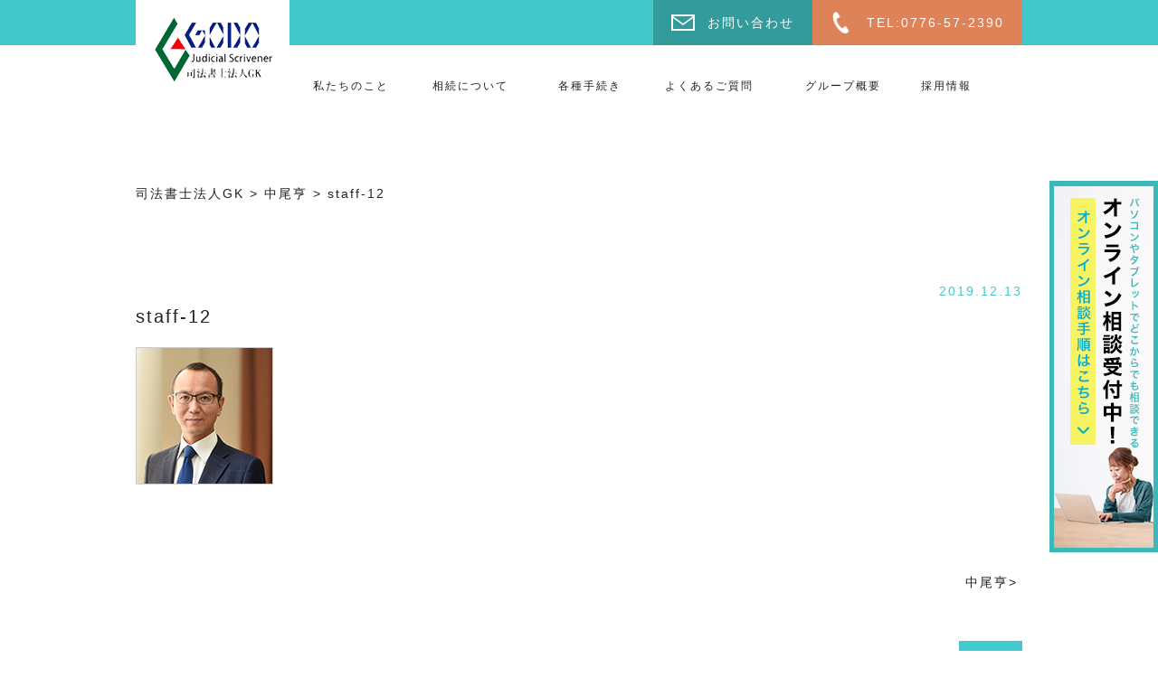

--- FILE ---
content_type: text/html; charset=UTF-8
request_url: https://fukuigk.com/staff/%E4%B8%AD%E5%B0%BE%E4%BA%A8/attachment/staff-12/
body_size: 15377
content:
<!DOCTYPE html>
<html dir="ltr" lang="ja" class="no-js no-svg">

<head>
	<!-- Google Tag Manager -->
	<script>
		(function(w, d, s, l, i) {
			w[l] = w[l] || [];
			w[l].push({
				'gtm.start': new Date().getTime(),
				event: 'gtm.js'
			});
			var f = d.getElementsByTagName(s)[0],
				j = d.createElement(s),
				dl = l != 'dataLayer' ? '&l=' + l : '';
			j.async = true;
			j.src =
				'https://www.googletagmanager.com/gtm.js?id=' + i + dl;
			f.parentNode.insertBefore(j, f);
		})(window, document, 'script', 'dataLayer', 'GTM-MTQ2JRQ');
	</script>
	<!-- End Google Tag Manager -->
	<meta charset="UTF-8">
	<meta name="viewport" content="width=device-width, initial-scale=1">
	<meta name="google-site-verification" content="FOuw7yfHkiPgZDNgtwkvAM7MCCqipDoWO07VEK3rKGA" />
	


	<link rel="profile" href="http://gmpg.org/xfn/11">



		<script>(function(html){html.className = html.className.replace(/\bno-js\b/,'js')})(document.documentElement);</script>
<title>staff-12 | 司法書士法人GK</title>

		<!-- All in One SEO 4.9.3 - aioseo.com -->
	<meta name="robots" content="max-snippet:-1, max-image-preview:large, max-video-preview:-1" />
	<meta name="author" content="host"/>
	<link rel="canonical" href="https://fukuigk.com/staff/%e4%b8%ad%e5%b0%be%e4%ba%a8/attachment/staff-12/" />
	<meta name="generator" content="All in One SEO (AIOSEO) 4.9.3" />
		<script type="application/ld+json" class="aioseo-schema">
			{"@context":"https:\/\/schema.org","@graph":[{"@type":"BreadcrumbList","@id":"https:\/\/fukuigk.com\/staff\/%e4%b8%ad%e5%b0%be%e4%ba%a8\/attachment\/staff-12\/#breadcrumblist","itemListElement":[{"@type":"ListItem","@id":"https:\/\/fukuigk.com#listItem","position":1,"name":"\u30db\u30fc\u30e0","item":"https:\/\/fukuigk.com","nextItem":{"@type":"ListItem","@id":"https:\/\/fukuigk.com\/staff\/%e4%b8%ad%e5%b0%be%e4%ba%a8\/attachment\/staff-12\/#listItem","name":"staff-12"}},{"@type":"ListItem","@id":"https:\/\/fukuigk.com\/staff\/%e4%b8%ad%e5%b0%be%e4%ba%a8\/attachment\/staff-12\/#listItem","position":2,"name":"staff-12","previousItem":{"@type":"ListItem","@id":"https:\/\/fukuigk.com#listItem","name":"\u30db\u30fc\u30e0"}}]},{"@type":"ItemPage","@id":"https:\/\/fukuigk.com\/staff\/%e4%b8%ad%e5%b0%be%e4%ba%a8\/attachment\/staff-12\/#itempage","url":"https:\/\/fukuigk.com\/staff\/%e4%b8%ad%e5%b0%be%e4%ba%a8\/attachment\/staff-12\/","name":"staff-12 | \u53f8\u6cd5\u66f8\u58eb\u6cd5\u4ebaGK","inLanguage":"ja","isPartOf":{"@id":"https:\/\/fukuigk.com\/#website"},"breadcrumb":{"@id":"https:\/\/fukuigk.com\/staff\/%e4%b8%ad%e5%b0%be%e4%ba%a8\/attachment\/staff-12\/#breadcrumblist"},"author":{"@id":"https:\/\/fukuigk.com\/author\/host\/#author"},"creator":{"@id":"https:\/\/fukuigk.com\/author\/host\/#author"},"datePublished":"2019-12-13T13:58:12+09:00","dateModified":"2019-12-13T13:58:22+09:00"},{"@type":"Organization","@id":"https:\/\/fukuigk.com\/#organization","name":"\u53f8\u6cd5\u66f8\u58eb\u6cd5\u4ebaGK","description":"\u798f\u4e95\u306e\u76f8\u7d9a\u30fb\u907a\u8a00\u30fb\u767b\u8a18\u306f\u53f8\u6cd5\u66f8\u58eb\u6cd5\u4ebaGK","url":"https:\/\/fukuigk.com\/"},{"@type":"Person","@id":"https:\/\/fukuigk.com\/author\/host\/#author","url":"https:\/\/fukuigk.com\/author\/host\/","name":"host"},{"@type":"WebSite","@id":"https:\/\/fukuigk.com\/#website","url":"https:\/\/fukuigk.com\/","name":"\u53f8\u6cd5\u66f8\u58eb\u6cd5\u4ebaGK","description":"\u798f\u4e95\u306e\u76f8\u7d9a\u30fb\u907a\u8a00\u30fb\u767b\u8a18\u306f\u53f8\u6cd5\u66f8\u58eb\u6cd5\u4ebaGK","inLanguage":"ja","publisher":{"@id":"https:\/\/fukuigk.com\/#organization"}}]}
		</script>
		<!-- All in One SEO -->

<link rel='dns-prefetch' href='//fonts.googleapis.com' />
<link href='https://fonts.gstatic.com' crossorigin rel='preconnect' />
<link rel="alternate" type="application/rss+xml" title="司法書士法人GK &raquo; フィード" href="https://fukuigk.com/feed/" />
<link rel="alternate" type="application/rss+xml" title="司法書士法人GK &raquo; コメントフィード" href="https://fukuigk.com/comments/feed/" />
<link rel="alternate" title="oEmbed (JSON)" type="application/json+oembed" href="https://fukuigk.com/wp-json/oembed/1.0/embed?url=https%3A%2F%2Ffukuigk.com%2Fstaff%2F%25e4%25b8%25ad%25e5%25b0%25be%25e4%25ba%25a8%2Fattachment%2Fstaff-12%2F" />
<link rel="alternate" title="oEmbed (XML)" type="text/xml+oembed" href="https://fukuigk.com/wp-json/oembed/1.0/embed?url=https%3A%2F%2Ffukuigk.com%2Fstaff%2F%25e4%25b8%25ad%25e5%25b0%25be%25e4%25ba%25a8%2Fattachment%2Fstaff-12%2F&#038;format=xml" />
		<!-- This site uses the Google Analytics by MonsterInsights plugin v9.11.1 - Using Analytics tracking - https://www.monsterinsights.com/ -->
		<!-- Note: MonsterInsights is not currently configured on this site. The site owner needs to authenticate with Google Analytics in the MonsterInsights settings panel. -->
					<!-- No tracking code set -->
				<!-- / Google Analytics by MonsterInsights -->
		<style id='wp-img-auto-sizes-contain-inline-css' type='text/css'>
img:is([sizes=auto i],[sizes^="auto," i]){contain-intrinsic-size:3000px 1500px}
/*# sourceURL=wp-img-auto-sizes-contain-inline-css */
</style>
<style id='wp-emoji-styles-inline-css' type='text/css'>

	img.wp-smiley, img.emoji {
		display: inline !important;
		border: none !important;
		box-shadow: none !important;
		height: 1em !important;
		width: 1em !important;
		margin: 0 0.07em !important;
		vertical-align: -0.1em !important;
		background: none !important;
		padding: 0 !important;
	}
/*# sourceURL=wp-emoji-styles-inline-css */
</style>
<style id='wp-block-library-inline-css' type='text/css'>
:root{--wp-block-synced-color:#7a00df;--wp-block-synced-color--rgb:122,0,223;--wp-bound-block-color:var(--wp-block-synced-color);--wp-editor-canvas-background:#ddd;--wp-admin-theme-color:#007cba;--wp-admin-theme-color--rgb:0,124,186;--wp-admin-theme-color-darker-10:#006ba1;--wp-admin-theme-color-darker-10--rgb:0,107,160.5;--wp-admin-theme-color-darker-20:#005a87;--wp-admin-theme-color-darker-20--rgb:0,90,135;--wp-admin-border-width-focus:2px}@media (min-resolution:192dpi){:root{--wp-admin-border-width-focus:1.5px}}.wp-element-button{cursor:pointer}:root .has-very-light-gray-background-color{background-color:#eee}:root .has-very-dark-gray-background-color{background-color:#313131}:root .has-very-light-gray-color{color:#eee}:root .has-very-dark-gray-color{color:#313131}:root .has-vivid-green-cyan-to-vivid-cyan-blue-gradient-background{background:linear-gradient(135deg,#00d084,#0693e3)}:root .has-purple-crush-gradient-background{background:linear-gradient(135deg,#34e2e4,#4721fb 50%,#ab1dfe)}:root .has-hazy-dawn-gradient-background{background:linear-gradient(135deg,#faaca8,#dad0ec)}:root .has-subdued-olive-gradient-background{background:linear-gradient(135deg,#fafae1,#67a671)}:root .has-atomic-cream-gradient-background{background:linear-gradient(135deg,#fdd79a,#004a59)}:root .has-nightshade-gradient-background{background:linear-gradient(135deg,#330968,#31cdcf)}:root .has-midnight-gradient-background{background:linear-gradient(135deg,#020381,#2874fc)}:root{--wp--preset--font-size--normal:16px;--wp--preset--font-size--huge:42px}.has-regular-font-size{font-size:1em}.has-larger-font-size{font-size:2.625em}.has-normal-font-size{font-size:var(--wp--preset--font-size--normal)}.has-huge-font-size{font-size:var(--wp--preset--font-size--huge)}.has-text-align-center{text-align:center}.has-text-align-left{text-align:left}.has-text-align-right{text-align:right}.has-fit-text{white-space:nowrap!important}#end-resizable-editor-section{display:none}.aligncenter{clear:both}.items-justified-left{justify-content:flex-start}.items-justified-center{justify-content:center}.items-justified-right{justify-content:flex-end}.items-justified-space-between{justify-content:space-between}.screen-reader-text{border:0;clip-path:inset(50%);height:1px;margin:-1px;overflow:hidden;padding:0;position:absolute;width:1px;word-wrap:normal!important}.screen-reader-text:focus{background-color:#ddd;clip-path:none;color:#444;display:block;font-size:1em;height:auto;left:5px;line-height:normal;padding:15px 23px 14px;text-decoration:none;top:5px;width:auto;z-index:100000}html :where(.has-border-color){border-style:solid}html :where([style*=border-top-color]){border-top-style:solid}html :where([style*=border-right-color]){border-right-style:solid}html :where([style*=border-bottom-color]){border-bottom-style:solid}html :where([style*=border-left-color]){border-left-style:solid}html :where([style*=border-width]){border-style:solid}html :where([style*=border-top-width]){border-top-style:solid}html :where([style*=border-right-width]){border-right-style:solid}html :where([style*=border-bottom-width]){border-bottom-style:solid}html :where([style*=border-left-width]){border-left-style:solid}html :where(img[class*=wp-image-]){height:auto;max-width:100%}:where(figure){margin:0 0 1em}html :where(.is-position-sticky){--wp-admin--admin-bar--position-offset:var(--wp-admin--admin-bar--height,0px)}@media screen and (max-width:600px){html :where(.is-position-sticky){--wp-admin--admin-bar--position-offset:0px}}

/*# sourceURL=wp-block-library-inline-css */
</style><style id='global-styles-inline-css' type='text/css'>
:root{--wp--preset--aspect-ratio--square: 1;--wp--preset--aspect-ratio--4-3: 4/3;--wp--preset--aspect-ratio--3-4: 3/4;--wp--preset--aspect-ratio--3-2: 3/2;--wp--preset--aspect-ratio--2-3: 2/3;--wp--preset--aspect-ratio--16-9: 16/9;--wp--preset--aspect-ratio--9-16: 9/16;--wp--preset--color--black: #000000;--wp--preset--color--cyan-bluish-gray: #abb8c3;--wp--preset--color--white: #ffffff;--wp--preset--color--pale-pink: #f78da7;--wp--preset--color--vivid-red: #cf2e2e;--wp--preset--color--luminous-vivid-orange: #ff6900;--wp--preset--color--luminous-vivid-amber: #fcb900;--wp--preset--color--light-green-cyan: #7bdcb5;--wp--preset--color--vivid-green-cyan: #00d084;--wp--preset--color--pale-cyan-blue: #8ed1fc;--wp--preset--color--vivid-cyan-blue: #0693e3;--wp--preset--color--vivid-purple: #9b51e0;--wp--preset--gradient--vivid-cyan-blue-to-vivid-purple: linear-gradient(135deg,rgb(6,147,227) 0%,rgb(155,81,224) 100%);--wp--preset--gradient--light-green-cyan-to-vivid-green-cyan: linear-gradient(135deg,rgb(122,220,180) 0%,rgb(0,208,130) 100%);--wp--preset--gradient--luminous-vivid-amber-to-luminous-vivid-orange: linear-gradient(135deg,rgb(252,185,0) 0%,rgb(255,105,0) 100%);--wp--preset--gradient--luminous-vivid-orange-to-vivid-red: linear-gradient(135deg,rgb(255,105,0) 0%,rgb(207,46,46) 100%);--wp--preset--gradient--very-light-gray-to-cyan-bluish-gray: linear-gradient(135deg,rgb(238,238,238) 0%,rgb(169,184,195) 100%);--wp--preset--gradient--cool-to-warm-spectrum: linear-gradient(135deg,rgb(74,234,220) 0%,rgb(151,120,209) 20%,rgb(207,42,186) 40%,rgb(238,44,130) 60%,rgb(251,105,98) 80%,rgb(254,248,76) 100%);--wp--preset--gradient--blush-light-purple: linear-gradient(135deg,rgb(255,206,236) 0%,rgb(152,150,240) 100%);--wp--preset--gradient--blush-bordeaux: linear-gradient(135deg,rgb(254,205,165) 0%,rgb(254,45,45) 50%,rgb(107,0,62) 100%);--wp--preset--gradient--luminous-dusk: linear-gradient(135deg,rgb(255,203,112) 0%,rgb(199,81,192) 50%,rgb(65,88,208) 100%);--wp--preset--gradient--pale-ocean: linear-gradient(135deg,rgb(255,245,203) 0%,rgb(182,227,212) 50%,rgb(51,167,181) 100%);--wp--preset--gradient--electric-grass: linear-gradient(135deg,rgb(202,248,128) 0%,rgb(113,206,126) 100%);--wp--preset--gradient--midnight: linear-gradient(135deg,rgb(2,3,129) 0%,rgb(40,116,252) 100%);--wp--preset--font-size--small: 13px;--wp--preset--font-size--medium: 20px;--wp--preset--font-size--large: 36px;--wp--preset--font-size--x-large: 42px;--wp--preset--spacing--20: 0.44rem;--wp--preset--spacing--30: 0.67rem;--wp--preset--spacing--40: 1rem;--wp--preset--spacing--50: 1.5rem;--wp--preset--spacing--60: 2.25rem;--wp--preset--spacing--70: 3.38rem;--wp--preset--spacing--80: 5.06rem;--wp--preset--shadow--natural: 6px 6px 9px rgba(0, 0, 0, 0.2);--wp--preset--shadow--deep: 12px 12px 50px rgba(0, 0, 0, 0.4);--wp--preset--shadow--sharp: 6px 6px 0px rgba(0, 0, 0, 0.2);--wp--preset--shadow--outlined: 6px 6px 0px -3px rgb(255, 255, 255), 6px 6px rgb(0, 0, 0);--wp--preset--shadow--crisp: 6px 6px 0px rgb(0, 0, 0);}:where(.is-layout-flex){gap: 0.5em;}:where(.is-layout-grid){gap: 0.5em;}body .is-layout-flex{display: flex;}.is-layout-flex{flex-wrap: wrap;align-items: center;}.is-layout-flex > :is(*, div){margin: 0;}body .is-layout-grid{display: grid;}.is-layout-grid > :is(*, div){margin: 0;}:where(.wp-block-columns.is-layout-flex){gap: 2em;}:where(.wp-block-columns.is-layout-grid){gap: 2em;}:where(.wp-block-post-template.is-layout-flex){gap: 1.25em;}:where(.wp-block-post-template.is-layout-grid){gap: 1.25em;}.has-black-color{color: var(--wp--preset--color--black) !important;}.has-cyan-bluish-gray-color{color: var(--wp--preset--color--cyan-bluish-gray) !important;}.has-white-color{color: var(--wp--preset--color--white) !important;}.has-pale-pink-color{color: var(--wp--preset--color--pale-pink) !important;}.has-vivid-red-color{color: var(--wp--preset--color--vivid-red) !important;}.has-luminous-vivid-orange-color{color: var(--wp--preset--color--luminous-vivid-orange) !important;}.has-luminous-vivid-amber-color{color: var(--wp--preset--color--luminous-vivid-amber) !important;}.has-light-green-cyan-color{color: var(--wp--preset--color--light-green-cyan) !important;}.has-vivid-green-cyan-color{color: var(--wp--preset--color--vivid-green-cyan) !important;}.has-pale-cyan-blue-color{color: var(--wp--preset--color--pale-cyan-blue) !important;}.has-vivid-cyan-blue-color{color: var(--wp--preset--color--vivid-cyan-blue) !important;}.has-vivid-purple-color{color: var(--wp--preset--color--vivid-purple) !important;}.has-black-background-color{background-color: var(--wp--preset--color--black) !important;}.has-cyan-bluish-gray-background-color{background-color: var(--wp--preset--color--cyan-bluish-gray) !important;}.has-white-background-color{background-color: var(--wp--preset--color--white) !important;}.has-pale-pink-background-color{background-color: var(--wp--preset--color--pale-pink) !important;}.has-vivid-red-background-color{background-color: var(--wp--preset--color--vivid-red) !important;}.has-luminous-vivid-orange-background-color{background-color: var(--wp--preset--color--luminous-vivid-orange) !important;}.has-luminous-vivid-amber-background-color{background-color: var(--wp--preset--color--luminous-vivid-amber) !important;}.has-light-green-cyan-background-color{background-color: var(--wp--preset--color--light-green-cyan) !important;}.has-vivid-green-cyan-background-color{background-color: var(--wp--preset--color--vivid-green-cyan) !important;}.has-pale-cyan-blue-background-color{background-color: var(--wp--preset--color--pale-cyan-blue) !important;}.has-vivid-cyan-blue-background-color{background-color: var(--wp--preset--color--vivid-cyan-blue) !important;}.has-vivid-purple-background-color{background-color: var(--wp--preset--color--vivid-purple) !important;}.has-black-border-color{border-color: var(--wp--preset--color--black) !important;}.has-cyan-bluish-gray-border-color{border-color: var(--wp--preset--color--cyan-bluish-gray) !important;}.has-white-border-color{border-color: var(--wp--preset--color--white) !important;}.has-pale-pink-border-color{border-color: var(--wp--preset--color--pale-pink) !important;}.has-vivid-red-border-color{border-color: var(--wp--preset--color--vivid-red) !important;}.has-luminous-vivid-orange-border-color{border-color: var(--wp--preset--color--luminous-vivid-orange) !important;}.has-luminous-vivid-amber-border-color{border-color: var(--wp--preset--color--luminous-vivid-amber) !important;}.has-light-green-cyan-border-color{border-color: var(--wp--preset--color--light-green-cyan) !important;}.has-vivid-green-cyan-border-color{border-color: var(--wp--preset--color--vivid-green-cyan) !important;}.has-pale-cyan-blue-border-color{border-color: var(--wp--preset--color--pale-cyan-blue) !important;}.has-vivid-cyan-blue-border-color{border-color: var(--wp--preset--color--vivid-cyan-blue) !important;}.has-vivid-purple-border-color{border-color: var(--wp--preset--color--vivid-purple) !important;}.has-vivid-cyan-blue-to-vivid-purple-gradient-background{background: var(--wp--preset--gradient--vivid-cyan-blue-to-vivid-purple) !important;}.has-light-green-cyan-to-vivid-green-cyan-gradient-background{background: var(--wp--preset--gradient--light-green-cyan-to-vivid-green-cyan) !important;}.has-luminous-vivid-amber-to-luminous-vivid-orange-gradient-background{background: var(--wp--preset--gradient--luminous-vivid-amber-to-luminous-vivid-orange) !important;}.has-luminous-vivid-orange-to-vivid-red-gradient-background{background: var(--wp--preset--gradient--luminous-vivid-orange-to-vivid-red) !important;}.has-very-light-gray-to-cyan-bluish-gray-gradient-background{background: var(--wp--preset--gradient--very-light-gray-to-cyan-bluish-gray) !important;}.has-cool-to-warm-spectrum-gradient-background{background: var(--wp--preset--gradient--cool-to-warm-spectrum) !important;}.has-blush-light-purple-gradient-background{background: var(--wp--preset--gradient--blush-light-purple) !important;}.has-blush-bordeaux-gradient-background{background: var(--wp--preset--gradient--blush-bordeaux) !important;}.has-luminous-dusk-gradient-background{background: var(--wp--preset--gradient--luminous-dusk) !important;}.has-pale-ocean-gradient-background{background: var(--wp--preset--gradient--pale-ocean) !important;}.has-electric-grass-gradient-background{background: var(--wp--preset--gradient--electric-grass) !important;}.has-midnight-gradient-background{background: var(--wp--preset--gradient--midnight) !important;}.has-small-font-size{font-size: var(--wp--preset--font-size--small) !important;}.has-medium-font-size{font-size: var(--wp--preset--font-size--medium) !important;}.has-large-font-size{font-size: var(--wp--preset--font-size--large) !important;}.has-x-large-font-size{font-size: var(--wp--preset--font-size--x-large) !important;}
/*# sourceURL=global-styles-inline-css */
</style>

<style id='classic-theme-styles-inline-css' type='text/css'>
/*! This file is auto-generated */
.wp-block-button__link{color:#fff;background-color:#32373c;border-radius:9999px;box-shadow:none;text-decoration:none;padding:calc(.667em + 2px) calc(1.333em + 2px);font-size:1.125em}.wp-block-file__button{background:#32373c;color:#fff;text-decoration:none}
/*# sourceURL=/wp-includes/css/classic-themes.min.css */
</style>
<style id='responsive-menu-inline-css' type='text/css'>
/** This file is major component of this plugin so please don't try to edit here. */
#rmp_menu_trigger-1026 {
  width: 30px;
  height: 30px;
  position: fixed;
  top: 15px;
  border-radius: 5px;
  display: none;
  text-decoration: none;
  right: 2%;
  background: #000000;
  transition: transform 0.5s, background-color 0.5s;
}
#rmp_menu_trigger-1026:hover, #rmp_menu_trigger-1026:focus {
  background: #000000;
  text-decoration: unset;
}
#rmp_menu_trigger-1026.is-active {
  background: #000000;
}
#rmp_menu_trigger-1026 .rmp-trigger-box {
  width: 25px;
  color: #ffffff;
}
#rmp_menu_trigger-1026 .rmp-trigger-icon-active, #rmp_menu_trigger-1026 .rmp-trigger-text-open {
  display: none;
}
#rmp_menu_trigger-1026.is-active .rmp-trigger-icon-active, #rmp_menu_trigger-1026.is-active .rmp-trigger-text-open {
  display: inline;
}
#rmp_menu_trigger-1026.is-active .rmp-trigger-icon-inactive, #rmp_menu_trigger-1026.is-active .rmp-trigger-text {
  display: none;
}
#rmp_menu_trigger-1026 .rmp-trigger-label {
  color: #ffffff;
  pointer-events: none;
  line-height: 13px;
  font-family: inherit;
  font-size: 14px;
  display: inline;
  text-transform: inherit;
}
#rmp_menu_trigger-1026 .rmp-trigger-label.rmp-trigger-label-top {
  display: block;
  margin-bottom: 12px;
}
#rmp_menu_trigger-1026 .rmp-trigger-label.rmp-trigger-label-bottom {
  display: block;
  margin-top: 12px;
}
#rmp_menu_trigger-1026 .responsive-menu-pro-inner {
  display: block;
}
#rmp_menu_trigger-1026 .rmp-trigger-icon-inactive .rmp-font-icon {
  color: #ffffff;
}
#rmp_menu_trigger-1026 .responsive-menu-pro-inner, #rmp_menu_trigger-1026 .responsive-menu-pro-inner::before, #rmp_menu_trigger-1026 .responsive-menu-pro-inner::after {
  width: 25px;
  height: 2px;
  background-color: #ffffff;
  border-radius: 4px;
  position: absolute;
}
#rmp_menu_trigger-1026 .rmp-trigger-icon-active .rmp-font-icon {
  color: #ffffff;
}
#rmp_menu_trigger-1026.is-active .responsive-menu-pro-inner, #rmp_menu_trigger-1026.is-active .responsive-menu-pro-inner::before, #rmp_menu_trigger-1026.is-active .responsive-menu-pro-inner::after {
  background-color: #ffffff;
}
#rmp_menu_trigger-1026:hover .rmp-trigger-icon-inactive .rmp-font-icon {
  color: #ffffff;
}
#rmp_menu_trigger-1026:not(.is-active):hover .responsive-menu-pro-inner, #rmp_menu_trigger-1026:not(.is-active):hover .responsive-menu-pro-inner::before, #rmp_menu_trigger-1026:not(.is-active):hover .responsive-menu-pro-inner::after {
  background-color: #ffffff;
}
#rmp_menu_trigger-1026 .responsive-menu-pro-inner::before {
  top: 10px;
}
#rmp_menu_trigger-1026 .responsive-menu-pro-inner::after {
  bottom: 10px;
}
#rmp_menu_trigger-1026.is-active .responsive-menu-pro-inner::after {
  bottom: 0;
}
/* Hamburger menu styling */
@media screen and (max-width: 750px) {
  /** Menu Title Style */
  /** Menu Additional Content Style */
  #rmp_menu_trigger-1026 {
    display: block;
  }
  #rmp-container-1026 {
    position: fixed;
    top: 0;
    margin: 0;
    transition: transform 0.5s;
    overflow: auto;
    display: block;
    width: 100%;
    background-color: #00aec3;
    background-image: url("");
    height: 100%;
    left: 0;
    padding-top: 0px;
    padding-left: 0px;
    padding-bottom: 0px;
    padding-right: 0px;
  }
  #rmp-menu-wrap-1026 {
    padding-top: 0px;
    padding-left: 0px;
    padding-bottom: 0px;
    padding-right: 0px;
    background-color: #00aec3;
  }
  #rmp-menu-wrap-1026 .rmp-menu, #rmp-menu-wrap-1026 .rmp-submenu {
    width: 100%;
    box-sizing: border-box;
    margin: 0;
    padding: 0;
  }
  #rmp-menu-wrap-1026 .rmp-submenu-depth-1 .rmp-menu-item-link {
    padding-left: 10%;
  }
  #rmp-menu-wrap-1026 .rmp-submenu-depth-2 .rmp-menu-item-link {
    padding-left: 15%;
  }
  #rmp-menu-wrap-1026 .rmp-submenu-depth-3 .rmp-menu-item-link {
    padding-left: 20%;
  }
  #rmp-menu-wrap-1026 .rmp-submenu-depth-4 .rmp-menu-item-link {
    padding-left: 25%;
  }
  #rmp-menu-wrap-1026 .rmp-submenu.rmp-submenu-open {
    display: block;
  }
  #rmp-menu-wrap-1026 .rmp-menu-item {
    width: 100%;
    list-style: none;
    margin: 0;
  }
  #rmp-menu-wrap-1026 .rmp-menu-item-link {
    height: 40px;
    line-height: 40px;
    font-size: 13px;
    border-bottom: 1px solid #0d98a9;
    font-family: inherit;
    color: #ffffff;
    text-align: center;
    background-color: #00aec3;
    font-weight: normal;
    letter-spacing: 0px;
    display: block;
    box-sizing: border-box;
    width: 100%;
    text-decoration: none;
    position: relative;
    overflow: hidden;
    transition: background-color 0.5s, border-color 0.5s, 0.5s;
    padding: 0 5%;
    padding-right: 50px;
  }
  #rmp-menu-wrap-1026 .rmp-menu-item-link:after, #rmp-menu-wrap-1026 .rmp-menu-item-link:before {
    display: none;
  }
  #rmp-menu-wrap-1026 .rmp-menu-item-link:hover, #rmp-menu-wrap-1026 .rmp-menu-item-link:focus {
    color: #ffffff;
    border-color: #00aec3;
    background-color: #00aec3;
  }
  #rmp-menu-wrap-1026 .rmp-menu-item-link:focus {
    outline: none;
    border-color: unset;
    box-shadow: unset;
  }
  #rmp-menu-wrap-1026 .rmp-menu-item-link .rmp-font-icon {
    height: 40px;
    line-height: 40px;
    margin-right: 10px;
    font-size: 13px;
  }
  #rmp-menu-wrap-1026 .rmp-menu-current-item .rmp-menu-item-link {
    color: #ffffff;
    border-color: #00aec3;
    background-color: #00aec3;
  }
  #rmp-menu-wrap-1026 .rmp-menu-current-item .rmp-menu-item-link:hover, #rmp-menu-wrap-1026 .rmp-menu-current-item .rmp-menu-item-link:focus {
    color: #ffffff;
    border-color: #00aec3;
    background-color: #00aec3;
  }
  #rmp-menu-wrap-1026 .rmp-menu-subarrow {
    position: absolute;
    top: 0;
    bottom: 0;
    text-align: center;
    overflow: hidden;
    background-size: cover;
    overflow: hidden;
    right: 0;
    border-left-style: solid;
    border-left-color: #00aec3;
    border-left-width: 1px;
    height: 40px;
    width: 40px;
    color: #ffffff;
    background-color: #00aec3;
  }
  #rmp-menu-wrap-1026 .rmp-menu-subarrow svg {
    fill: #ffffff;
  }
  #rmp-menu-wrap-1026 .rmp-menu-subarrow:hover {
    color: #ffffff;
    border-color: #00aec3;
    background-color: #00aec3;
  }
  #rmp-menu-wrap-1026 .rmp-menu-subarrow:hover svg {
    fill: #ffffff;
  }
  #rmp-menu-wrap-1026 .rmp-menu-subarrow .rmp-font-icon {
    margin-right: unset;
  }
  #rmp-menu-wrap-1026 .rmp-menu-subarrow * {
    vertical-align: middle;
    line-height: 40px;
  }
  #rmp-menu-wrap-1026 .rmp-menu-subarrow-active {
    display: block;
    background-size: cover;
    color: #ffffff;
    border-color: #00aec3;
    background-color: #00aec3;
  }
  #rmp-menu-wrap-1026 .rmp-menu-subarrow-active svg {
    fill: #ffffff;
  }
  #rmp-menu-wrap-1026 .rmp-menu-subarrow-active:hover {
    color: #ffffff;
    border-color: #00aec3;
    background-color: #00aec3;
  }
  #rmp-menu-wrap-1026 .rmp-menu-subarrow-active:hover svg {
    fill: #ffffff;
  }
  #rmp-menu-wrap-1026 .rmp-submenu {
    display: none;
  }
  #rmp-menu-wrap-1026 .rmp-submenu .rmp-menu-item-link {
    height: 40px;
    line-height: 40px;
    letter-spacing: 0px;
    font-size: 13px;
    border-bottom: 0px solid #1d4354;
    font-family: inherit;
    font-weight: normal;
    color: #fff;
    text-align: left;
    background-color: inherit;
  }
  #rmp-menu-wrap-1026 .rmp-submenu .rmp-menu-item-link:hover, #rmp-menu-wrap-1026 .rmp-submenu .rmp-menu-item-link:focus {
    color: #fff;
    border-color: #1d4354;
    background-color: inherit;
  }
  #rmp-menu-wrap-1026 .rmp-submenu .rmp-menu-current-item .rmp-menu-item-link {
    color: #fff;
    border-color: #1d4354;
    background-color: inherit;
  }
  #rmp-menu-wrap-1026 .rmp-submenu .rmp-menu-current-item .rmp-menu-item-link:hover, #rmp-menu-wrap-1026 .rmp-submenu .rmp-menu-current-item .rmp-menu-item-link:focus {
    color: #fff;
    border-color: #3f3f3f;
    background-color: inherit;
  }
  #rmp-menu-wrap-1026 .rmp-submenu .rmp-menu-subarrow {
    right: 0;
    border-right: unset;
    border-left-style: solid;
    border-left-color: #1d4354;
    border-left-width: 1px;
    height: 39px;
    line-height: 39px;
    width: 40px;
    color: #fff;
    background-color: inherit;
  }
  #rmp-menu-wrap-1026 .rmp-submenu .rmp-menu-subarrow:hover {
    color: #fff;
    border-color: #3f3f3f;
    background-color: inherit;
  }
  #rmp-menu-wrap-1026 .rmp-submenu .rmp-menu-subarrow-active {
    color: #fff;
    border-color: #1d4354;
    background-color: inherit;
  }
  #rmp-menu-wrap-1026 .rmp-submenu .rmp-menu-subarrow-active:hover {
    color: #fff;
    border-color: #3f3f3f;
    background-color: inherit;
  }
  #rmp-menu-wrap-1026 .rmp-menu-item-description {
    margin: 0;
    padding: 5px 5%;
    opacity: 0.8;
    color: #ffffff;
  }
  #rmp-search-box-1026 {
    display: block;
    padding-top: 0px;
    padding-left: 5%;
    padding-bottom: 0px;
    padding-right: 5%;
  }
  #rmp-search-box-1026 .rmp-search-form {
    margin: 0;
  }
  #rmp-search-box-1026 .rmp-search-box {
    background: #ffffff;
    border: 1px solid #0d98a9;
    color: #333333;
    width: 100%;
    padding: 0 5%;
    border-radius: 30px;
    height: 45px;
    -webkit-appearance: none;
  }
  #rmp-search-box-1026 .rmp-search-box::placeholder {
    color: #c7c7cd;
  }
  #rmp-search-box-1026 .rmp-search-box:focus {
    background-color: #ffffff;
    outline: 2px solid #0d98a9;
    color: #333333;
  }
  #rmp-menu-title-1026 {
    background-color: #00aec3;
    color: #ffffff;
    text-align: center;
    font-size: 13px;
    padding-top: 10%;
    padding-left: 5%;
    padding-bottom: 0%;
    padding-right: 5%;
    font-weight: 400;
    transition: background-color 0.5s, border-color 0.5s, color 0.5s;
  }
  #rmp-menu-title-1026:hover {
    background-color: #00aec3;
    color: #ffffff;
  }
  #rmp-menu-title-1026 > .rmp-menu-title-link {
    color: #ffffff;
    width: 100%;
    background-color: unset;
    text-decoration: none;
  }
  #rmp-menu-title-1026 > .rmp-menu-title-link:hover {
    color: #ffffff;
  }
  #rmp-menu-title-1026 .rmp-font-icon {
    font-size: 13px;
  }
  #rmp-menu-additional-content-1026 {
    padding-top: 0px;
    padding-left: 5%;
    padding-bottom: 0px;
    padding-right: 5%;
    color: #ffffff;
    text-align: center;
    font-size: 16px;
  }
}
/**
This file contents common styling of menus.
*/
.rmp-container {
  display: none;
  visibility: visible;
  padding: 0px 0px 0px 0px;
  z-index: 99998;
  transition: all 0.3s;
  /** Scrolling bar in menu setting box **/
}
.rmp-container.rmp-fade-top, .rmp-container.rmp-fade-left, .rmp-container.rmp-fade-right, .rmp-container.rmp-fade-bottom {
  display: none;
}
.rmp-container.rmp-slide-left, .rmp-container.rmp-push-left {
  transform: translateX(-100%);
  -ms-transform: translateX(-100%);
  -webkit-transform: translateX(-100%);
  -moz-transform: translateX(-100%);
}
.rmp-container.rmp-slide-left.rmp-menu-open, .rmp-container.rmp-push-left.rmp-menu-open {
  transform: translateX(0);
  -ms-transform: translateX(0);
  -webkit-transform: translateX(0);
  -moz-transform: translateX(0);
}
.rmp-container.rmp-slide-right, .rmp-container.rmp-push-right {
  transform: translateX(100%);
  -ms-transform: translateX(100%);
  -webkit-transform: translateX(100%);
  -moz-transform: translateX(100%);
}
.rmp-container.rmp-slide-right.rmp-menu-open, .rmp-container.rmp-push-right.rmp-menu-open {
  transform: translateX(0);
  -ms-transform: translateX(0);
  -webkit-transform: translateX(0);
  -moz-transform: translateX(0);
}
.rmp-container.rmp-slide-top, .rmp-container.rmp-push-top {
  transform: translateY(-100%);
  -ms-transform: translateY(-100%);
  -webkit-transform: translateY(-100%);
  -moz-transform: translateY(-100%);
}
.rmp-container.rmp-slide-top.rmp-menu-open, .rmp-container.rmp-push-top.rmp-menu-open {
  transform: translateY(0);
  -ms-transform: translateY(0);
  -webkit-transform: translateY(0);
  -moz-transform: translateY(0);
}
.rmp-container.rmp-slide-bottom, .rmp-container.rmp-push-bottom {
  transform: translateY(100%);
  -ms-transform: translateY(100%);
  -webkit-transform: translateY(100%);
  -moz-transform: translateY(100%);
}
.rmp-container.rmp-slide-bottom.rmp-menu-open, .rmp-container.rmp-push-bottom.rmp-menu-open {
  transform: translateX(0);
  -ms-transform: translateX(0);
  -webkit-transform: translateX(0);
  -moz-transform: translateX(0);
}
.rmp-container::-webkit-scrollbar {
  width: 0px;
}
.rmp-container ::-webkit-scrollbar-track {
  box-shadow: inset 0 0 5px transparent;
}
.rmp-container ::-webkit-scrollbar-thumb {
  background: transparent;
}
.rmp-container ::-webkit-scrollbar-thumb:hover {
  background: transparent;
}
.rmp-container .rmp-menu-wrap .rmp-menu {
  transition: none;
  border-radius: 0;
  box-shadow: none;
  background: none;
  border: 0;
  bottom: auto;
  box-sizing: border-box;
  clip: auto;
  color: #666;
  display: block;
  float: none;
  font-family: inherit;
  font-size: 14px;
  height: auto;
  left: auto;
  line-height: 1.7;
  list-style-type: none;
  margin: 0;
  min-height: auto;
  max-height: none;
  opacity: 1;
  outline: none;
  overflow: visible;
  padding: 0;
  position: relative;
  pointer-events: auto;
  right: auto;
  text-align: left;
  text-decoration: none;
  text-indent: 0;
  text-transform: none;
  transform: none;
  top: auto;
  visibility: inherit;
  width: auto;
  word-wrap: break-word;
  white-space: normal;
}
.rmp-container .rmp-menu-additional-content {
  display: block;
  word-break: break-word;
}
.rmp-container .rmp-menu-title {
  display: flex;
  flex-direction: column;
}
.rmp-container .rmp-menu-title .rmp-menu-title-image {
  max-width: 100%;
  margin-bottom: 15px;
  display: block;
  margin: auto;
  margin-bottom: 15px;
}
button.rmp_menu_trigger {
  z-index: 999999;
  overflow: hidden;
  outline: none;
  border: 0;
  display: none;
  margin: 0;
  transition: transform 0.5s, background-color 0.5s;
  padding: 0;
}
button.rmp_menu_trigger .responsive-menu-pro-inner::before, button.rmp_menu_trigger .responsive-menu-pro-inner::after {
  content: "";
  display: block;
}
button.rmp_menu_trigger .responsive-menu-pro-inner::before {
  top: 10px;
}
button.rmp_menu_trigger .responsive-menu-pro-inner::after {
  bottom: 10px;
}
button.rmp_menu_trigger .rmp-trigger-box {
  width: 40px;
  display: inline-block;
  position: relative;
  pointer-events: none;
  vertical-align: super;
}
.admin-bar .rmp-container, .admin-bar .rmp_menu_trigger {
  margin-top: 32px !important;
}
@media screen and (max-width: 782px) {
  .admin-bar .rmp-container, .admin-bar .rmp_menu_trigger {
    margin-top: 46px !important;
  }
}
/*  Menu Trigger Boring Animation */
.rmp-menu-trigger-boring .responsive-menu-pro-inner {
  transition-property: none;
}
.rmp-menu-trigger-boring .responsive-menu-pro-inner::after, .rmp-menu-trigger-boring .responsive-menu-pro-inner::before {
  transition-property: none;
}
.rmp-menu-trigger-boring.is-active .responsive-menu-pro-inner {
  transform: rotate(45deg);
}
.rmp-menu-trigger-boring.is-active .responsive-menu-pro-inner:before {
  top: 0;
  opacity: 0;
}
.rmp-menu-trigger-boring.is-active .responsive-menu-pro-inner:after {
  bottom: 0;
  transform: rotate(-90deg);
}

/*# sourceURL=responsive-menu-inline-css */
</style>
<link rel='stylesheet' id='dashicons-css' href='https://fukuigk.com/wp-includes/css/dashicons.min.css?ver=6.9' type='text/css' media='all' />
<link rel='stylesheet' id='shihoshoshigk-fonts-css' href='https://fonts.googleapis.com/css?family=Libre+Franklin%3A300%2C300i%2C400%2C400i%2C600%2C600i%2C800%2C800i&#038;subset=latin%2Clatin-ext' type='text/css' media='all' />
<link rel='stylesheet' id='shihoshoshigk-style-css' href='https://fukuigk.com/wp-content/themes/shihoshoshigk/style.css?ver=6.9' type='text/css' media='all' />
<link rel='stylesheet' id='shihoshoshigk-common-css' href='https://fukuigk.com/wp-content/themes/shihoshoshigk/css/common.css?ver=6.9' type='text/css' media='all' />
<link rel='stylesheet' id='shihoshoshigk-contents-css' href='https://fukuigk.com/wp-content/themes/shihoshoshigk/css/contents.css?ver=6.9' type='text/css' media='all' />
<link rel='stylesheet' id='shihoshoshigk-animate-css' href='https://fukuigk.com/wp-content/themes/shihoshoshigk/css/animate.css?ver=6.9' type='text/css' media='all' />
<link rel='stylesheet' id='shihoshoshigk-sp-css' href='https://fukuigk.com/wp-content/themes/shihoshoshigk/css/sp.css?ver=6.9' type='text/css' media='screen and (max-device-width: 750px)' />
<script type="text/javascript" src="https://fukuigk.com/wp-includes/js/jquery/jquery.min.js?ver=3.7.1" id="jquery-core-js"></script>
<script type="text/javascript" src="https://fukuigk.com/wp-includes/js/jquery/jquery-migrate.min.js?ver=3.4.1" id="jquery-migrate-js"></script>
<script type="text/javascript" id="rmp_menu_scripts-js-extra">
/* <![CDATA[ */
var rmp_menu = {"ajaxURL":"https://fukuigk.com/wp-admin/admin-ajax.php","wp_nonce":"e98fe9fc35","menu":[{"menu_theme":"Default","theme_type":"default","theme_location_menu":"","submenu_submenu_arrow_width":"40","submenu_submenu_arrow_width_unit":"px","submenu_submenu_arrow_height":"39","submenu_submenu_arrow_height_unit":"px","submenu_arrow_position":"right","submenu_sub_arrow_background_colour":"","submenu_sub_arrow_background_hover_colour":"","submenu_sub_arrow_background_colour_active":"","submenu_sub_arrow_background_hover_colour_active":"","submenu_sub_arrow_border_width":1,"submenu_sub_arrow_border_width_unit":null,"submenu_sub_arrow_border_colour":"#1d4354","submenu_sub_arrow_border_hover_colour":"#3f3f3f","submenu_sub_arrow_border_colour_active":"#1d4354","submenu_sub_arrow_border_hover_colour_active":"#3f3f3f","submenu_sub_arrow_shape_colour":"#fff","submenu_sub_arrow_shape_hover_colour":"#fff","submenu_sub_arrow_shape_colour_active":"#fff","submenu_sub_arrow_shape_hover_colour_active":"#fff","use_header_bar":"off","header_bar_items_order":"{\"logo\":\"on\",\"title\":\"on\",\"search\":\"on\",\"html content\":\"on\"}","header_bar_title":"","header_bar_html_content":"","header_bar_logo":"","header_bar_logo_link":"","header_bar_logo_width":"","header_bar_logo_width_unit":"%","header_bar_logo_height":"","header_bar_logo_height_unit":"px","header_bar_height":"80","header_bar_height_unit":"px","header_bar_padding":{"top":"0px","right":"5%","bottom":"0px","left":"5%"},"header_bar_font":"","header_bar_font_size":"14","header_bar_font_size_unit":"px","header_bar_text_color":"#ffffff","header_bar_background_color":"#ffffff","header_bar_breakpoint":"800","header_bar_position_type":"fixed","header_bar_adjust_page":"on","header_bar_scroll_enable":"off","header_bar_scroll_background_color":"#36bdf6","mobile_breakpoint":"600","tablet_breakpoint":"750","transition_speed":"0.5","sub_menu_speed":"0.2","show_menu_on_page_load":"off","menu_disable_scrolling":"off","menu_overlay":"off","menu_overlay_colour":"rgba(0, 0, 0, 0.7)","desktop_menu_width":"","desktop_menu_width_unit":"%","desktop_menu_positioning":"absolute","desktop_menu_side":"left","desktop_menu_to_hide":"","use_current_theme_location":"off","mega_menu":{"225":"off","227":"off","229":"off","228":"off","226":"off"},"desktop_submenu_open_animation":"none","desktop_submenu_open_animation_speed":"100ms","desktop_submenu_open_on_click":"off","desktop_menu_hide_and_show":"off","menu_name":"Default Menu","menu_to_use":"gnav","different_menu_for_mobile":"off","menu_to_use_in_mobile":"main-menu","use_mobile_menu":"on","use_tablet_menu":"on","use_desktop_menu":"on","menu_display_on":"all-pages","menu_to_hide":"","submenu_descriptions_on":"off","custom_walker":"","menu_background_colour":"#00aec3","menu_depth":"5","smooth_scroll_on":"off","smooth_scroll_speed":"500","menu_font_icons":[],"menu_links_height":"40","menu_links_height_unit":"px","menu_links_line_height":"40","menu_links_line_height_unit":"px","menu_depth_0":"5","menu_depth_0_unit":"%","menu_font_size":"13","menu_font_size_unit":"px","menu_font":"","menu_font_weight":"normal","menu_text_alignment":"center","menu_text_letter_spacing":"","menu_word_wrap":"off","menu_link_colour":"#ffffff","menu_link_hover_colour":"#ffffff","menu_current_link_colour":"#ffffff","menu_current_link_hover_colour":"#ffffff","menu_item_background_colour":"#00aec3","menu_item_background_hover_colour":"#00aec3","menu_current_item_background_colour":"#00aec3","menu_current_item_background_hover_colour":"#00aec3","menu_border_width":"1","menu_border_width_unit":"px","menu_item_border_colour":"#0d98a9","menu_item_border_colour_hover":"#00aec3","menu_current_item_border_colour":"#00aec3","menu_current_item_border_hover_colour":"#00aec3","submenu_links_height":"40","submenu_links_height_unit":"px","submenu_links_line_height":"40","submenu_links_line_height_unit":"px","menu_depth_side":"left","menu_depth_1":"10","menu_depth_1_unit":"%","menu_depth_2":"15","menu_depth_2_unit":"%","menu_depth_3":"20","menu_depth_3_unit":"%","menu_depth_4":"25","menu_depth_4_unit":"%","submenu_item_background_colour":"","submenu_item_background_hover_colour":"","submenu_current_item_background_colour":"","submenu_current_item_background_hover_colour":"","submenu_border_width":"","submenu_border_width_unit":"px","submenu_item_border_colour":"#1d4354","submenu_item_border_colour_hover":"#1d4354","submenu_current_item_border_colour":"#1d4354","submenu_current_item_border_hover_colour":"#3f3f3f","submenu_font_size":"13","submenu_font_size_unit":"px","submenu_font":"","submenu_font_weight":"normal","submenu_text_letter_spacing":"","submenu_text_alignment":"left","submenu_link_colour":"#fff","submenu_link_hover_colour":"#fff","submenu_current_link_colour":"#fff","submenu_current_link_hover_colour":"#fff","inactive_arrow_shape":"\u25bc","active_arrow_shape":"\u25b2","inactive_arrow_font_icon":"","active_arrow_font_icon":"","inactive_arrow_image":"","active_arrow_image":"","submenu_arrow_width":"40","submenu_arrow_width_unit":"px","submenu_arrow_height":"40","submenu_arrow_height_unit":"px","arrow_position":"right","menu_sub_arrow_shape_colour":"#ffffff","menu_sub_arrow_shape_hover_colour":"#ffffff","menu_sub_arrow_shape_colour_active":"#ffffff","menu_sub_arrow_shape_hover_colour_active":"#ffffff","menu_sub_arrow_border_width":"1","menu_sub_arrow_border_width_unit":"px","menu_sub_arrow_border_colour":"#00aec3","menu_sub_arrow_border_hover_colour":"#00aec3","menu_sub_arrow_border_colour_active":"#00aec3","menu_sub_arrow_border_hover_colour_active":"#00aec3","menu_sub_arrow_background_colour":"#00aec3","menu_sub_arrow_background_hover_colour":"#00aec3","menu_sub_arrow_background_colour_active":"#00aec3","menu_sub_arrow_background_hover_colour_active":"#00aec3","fade_submenus":"off","fade_submenus_side":"left","fade_submenus_delay":"100","fade_submenus_speed":"500","use_slide_effect":"off","slide_effect_back_to_text":"Back","accordion_animation":"off","auto_expand_all_submenus":"off","auto_expand_current_submenus":"off","menu_item_click_to_trigger_submenu":"off","button_width":"30","button_width_unit":"px","button_height":"30","button_height_unit":"px","button_background_colour":"#000000","button_background_colour_hover":"#000000","button_background_colour_active":"#000000","toggle_button_border_radius":"5","button_transparent_background":"off","button_left_or_right":"right","button_position_type":"fixed","button_distance_from_side":"2","button_distance_from_side_unit":"%","button_top":"15","button_top_unit":"px","button_push_with_animation":"off","button_click_animation":"boring","button_line_margin":"4","button_line_margin_unit":"px","button_line_width":"25","button_line_width_unit":"px","button_line_height":"2","button_line_height_unit":"px","button_line_colour":"#ffffff","button_line_colour_hover":"#ffffff","button_line_colour_active":"#ffffff","button_font_icon":"","button_font_icon_when_clicked":"","button_image":"","button_image_when_clicked":"","button_title":"","button_title_open":"","button_title_position":"left","menu_container_columns":"","button_font":"","button_font_size":"14","button_font_size_unit":"px","button_title_line_height":"13","button_title_line_height_unit":"px","button_text_colour":"#ffffff","button_trigger_type_click":"on","button_trigger_type_hover":"off","button_click_trigger":"#responsive-menu-button","items_order":{"title":"on","menu":"on","search":"","additional content":"on"},"menu_title":"","menu_title_link":"","menu_title_link_location":"_self","menu_title_image":"","menu_title_font_icon":"","menu_title_section_padding":{"top":"10%","right":"5%","bottom":"0%","left":"5%"},"menu_title_background_colour":"#00aec3","menu_title_background_hover_colour":"#00aec3","menu_title_font_size":"13","menu_title_font_size_unit":"px","menu_title_alignment":"center","menu_title_font_weight":"400","menu_title_font_family":"","menu_title_colour":"#ffffff","menu_title_hover_colour":"#ffffff","menu_title_image_width":"","menu_title_image_width_unit":"%","menu_title_image_height":"","menu_title_image_height_unit":"px","menu_additional_content":"","menu_additional_section_padding":{"left":"5%","top":"0px","right":"5%","bottom":"0px"},"menu_additional_content_font_size":"16","menu_additional_content_font_size_unit":"px","menu_additional_content_alignment":"center","menu_additional_content_colour":"#ffffff","menu_search_box_text":"Search","menu_search_box_code":"","menu_search_section_padding":{"left":"5%","top":"0px","right":"5%","bottom":"0px"},"menu_search_box_height":"45","menu_search_box_height_unit":"px","menu_search_box_border_radius":"30","menu_search_box_text_colour":"#333333","menu_search_box_background_colour":"#ffffff","menu_search_box_placeholder_colour":"#c7c7cd","menu_search_box_border_colour":"#0d98a9","menu_section_padding":{"top":"0px","right":"0px","bottom":"0px","left":"0px"},"menu_width":"100","menu_width_unit":"%","menu_maximum_width":"","menu_maximum_width_unit":"px","menu_minimum_width":"","menu_minimum_width_unit":"px","menu_auto_height":"off","menu_container_padding":{"top":"0px","right":"0px","bottom":"0px","left":"0px"},"menu_container_background_colour":"#00aec3","menu_background_image":"","animation_type":"slide","menu_appear_from":"top","animation_speed":"0.5","page_wrapper":"","menu_close_on_body_click":"on","menu_close_on_scroll":"off","menu_close_on_link_click":"on","enable_touch_gestures":"off","active_arrow_font_icon_type":"font-awesome","active_arrow_image_alt":"","breakpoint":"750","button_font_icon_type":"font-awesome","button_font_icon_when_clicked_type":"font-awesome","button_image_alt":"","button_image_alt_when_clicked":"","custom_css":"","external_files":"off","header_bar_logo_alt":"","inactive_arrow_font_icon_type":"font-awesome","inactive_arrow_image_alt":"","menu_adjust_for_wp_admin_bar":"off","menu_title_font_icon_type":"font-awesome","menu_title_image_alt":"","minify_scripts":"off","mobile_only":"off","scripts_in_footer":"off","shortcode":"off","single_menu_font":"","single_menu_font_size":"14","single_menu_font_size_unit":"px","single_menu_height":"80","single_menu_height_unit":"px","single_menu_item_background_colour":"#ffffff","single_menu_item_background_colour_hover":"#ffffff","single_menu_item_link_colour":"#000000","single_menu_item_link_colour_hover":"#000000","single_menu_item_submenu_background_colour":"#ffffff","single_menu_item_submenu_background_colour_hover":"#ffffff","single_menu_item_submenu_link_colour":"#000000","single_menu_item_submenu_link_colour_hover":"#000000","single_menu_submenu_font":"","single_menu_submenu_font_size":"12","single_menu_submenu_font_size_unit":"px","single_menu_submenu_height":"40","single_menu_submenu_height_unit":"px","use_single_menu":"off","menu_title_padding":{"left":"5%","top":"0px","right":"5%","bottom":"0px"},"menu_id":1026,"active_toggle_contents":"\u25b2","inactive_toggle_contents":"\u25bc"}]};
//# sourceURL=rmp_menu_scripts-js-extra
/* ]]> */
</script>
<script type="text/javascript" src="https://fukuigk.com/wp-content/plugins/responsive-menu/v4.0.0/assets/js/rmp-menu.js?ver=4.6.0" id="rmp_menu_scripts-js"></script>
<script type="text/javascript" src="https://fukuigk.com/wp-content/themes/shihoshoshigk/js/tab.js?ver=6.9" id="shihoshoshigk-tab-js"></script>
<link rel="https://api.w.org/" href="https://fukuigk.com/wp-json/" /><link rel="alternate" title="JSON" type="application/json" href="https://fukuigk.com/wp-json/wp/v2/media/848" /><link rel="EditURI" type="application/rsd+xml" title="RSD" href="https://fukuigk.com/xmlrpc.php?rsd" />
<meta name="generator" content="WordPress 6.9" />
<link rel='shortlink' href='https://fukuigk.com/?p=848' />
	<script src="https://ajax.googleapis.com/ajax/libs/jquery/3.3.1/jquery.min.js"></script>


	<script src="https://ajax.googleapis.com/ajax/libs/jqueryui/1.12.1/jquery-ui.min.js"></script>
	<script src="https://ajax.googleapis.com/ajax/libs/jqueryui/1/i18n/jquery.ui.datepicker-ja.min.js"></script>
	<link rel="stylesheet" href="https://ajax.googleapis.com/ajax/libs/jqueryui/1.12.1/themes/smoothness/jquery-ui.css">
</head>

<body class="attachment wp-singular attachment-template-default single single-attachment postid-848 attachmentid-848 attachment-png wp-theme-shihoshoshigk metaslider-plugin group-blog has-header-image has-sidebar colors-light">
	<!-- Google Tag Manager (noscript) -->
	<noscript><iframe src="https://www.googletagmanager.com/ns.html?id=GTM-MTQ2JRQ" height="0" width="0" style="display:none;visibility:hidden"></iframe></noscript>
	<!-- End Google Tag Manager (noscript) -->
	<div id="page" class="site">
		<header id="masthead" class="site-header" role="banner">
			<div class="inner">
				<div class="logo">
											<p class="site-title"><a href="https://fukuigk.com/" rel="home"><img src="https://fukuigk.com/wp-content/themes/shihoshoshigk/img/common/header-logo.png" alt="司法書士法人GK"></a></p>
									</div><!-- .logo -->
			</div>
			<div class="header-box">
				<div class="inner">
										<div class="header-tel">
						<a href="tel:0776572390">TEL:0776-57-2390</a>
					</div>
					<div class="header-contact">
						<a href="/contact/">お問い合わせ</a>
					</div>
				</div>
			</div>
			<div id="site-header-menu" class="site-header-menu">
				<div class="inner">
					<nav id="site-navigation" class="main-navigation" role="navigation">
						<div class="menu-gnav-container"><ul id="menu-gnav" class="menu"><li id="menu-item-518" class="menu-item menu-item-type-post_type menu-item-object-page menu-item-518"><a href="https://fukuigk.com/about/">私たちのこと</a></li>
<li id="menu-item-62" class="menu-item menu-item-type-post_type menu-item-object-page menu-item-has-children menu-item-62"><a href="https://fukuigk.com/inheritance/">相続について</a>
<ul class="sub-menu">
	<li id="menu-item-60" class="menu-item menu-item-type-post_type menu-item-object-page menu-item-60"><a href="https://fukuigk.com/inheritance/inheritance-procedure/">相続手続き</a></li>
	<li id="menu-item-59" class="menu-item menu-item-type-post_type menu-item-object-page menu-item-59"><a href="https://fukuigk.com/inheritance/donation/">生前贈与</a></li>
	<li id="menu-item-58" class="menu-item menu-item-type-post_type menu-item-object-page menu-item-58"><a href="https://fukuigk.com/inheritance/testament/">遺言書について</a></li>
	<li id="menu-item-57" class="menu-item menu-item-type-post_type menu-item-object-page menu-item-57"><a href="https://fukuigk.com/inheritance/guardianship/">成年後見</a></li>
</ul>
</li>
<li id="menu-item-51" class="menu-item menu-item-type-post_type menu-item-object-page menu-item-has-children menu-item-51"><a href="https://fukuigk.com/various-procedure/">各種手続き</a>
<ul class="sub-menu">
	<li id="menu-item-52" class="menu-item menu-item-type-post_type menu-item-object-page menu-item-52"><a href="https://fukuigk.com/various-procedure/succession/">事業承継</a></li>
	<li id="menu-item-53" class="menu-item menu-item-type-post_type menu-item-object-page menu-item-53"><a href="https://fukuigk.com/various-procedure/registration/">会社・法人登記</a></li>
	<li id="menu-item-55" class="menu-item menu-item-type-post_type menu-item-object-page menu-item-55"><a href="https://fukuigk.com/various-procedure/loan/">住宅ローン・融資手続</a></li>
	<li id="menu-item-56" class="menu-item menu-item-type-post_type menu-item-object-page menu-item-56"><a href="https://fukuigk.com/various-procedure/trade/">売買・贈与</a></li>
	<li id="menu-item-390" class="menu-item menu-item-type-post_type menu-item-object-page menu-item-390"><a href="https://fukuigk.com/various-procedure/trust/">民事信託</a></li>
</ul>
</li>
<li id="menu-item-318" class="menu-item menu-item-type-custom menu-item-object-custom menu-item-318"><a href="https://fukuigk.com/topics/">トピックス</a></li>
<li id="menu-item-319" class="menu-item menu-item-type-custom menu-item-object-custom menu-item-319"><a href="https://fukuigk.com/blog/">ブログ</a></li>
<li id="menu-item-317" class="menu-item menu-item-type-post_type menu-item-object-page menu-item-317"><a href="https://fukuigk.com/faq/">よくあるご質問</a></li>
<li id="menu-item-313" class="menu-item menu-item-type-post_type menu-item-object-page menu-item-313"><a href="https://fukuigk.com/recruit/">採用情報</a></li>
<li id="menu-item-320" class="menu-item menu-item-type-post_type menu-item-object-page menu-item-320"><a href="https://fukuigk.com/contact/">お問い合わせ</a></li>
<li id="menu-item-316" class="menu-item menu-item-type-post_type menu-item-object-page menu-item-316"><a href="https://fukuigk.com/group/">グループ概要</a></li>
<li id="menu-item-743" class="menu-item menu-item-type-post_type menu-item-object-page menu-item-743"><a href="https://fukuigk.com/recruit/">採用情報</a></li>
<li id="menu-item-315" class="menu-item menu-item-type-post_type menu-item-object-page menu-item-315"><a href="https://fukuigk.com/access/">アクセス</a></li>
<li id="menu-item-314" class="menu-item menu-item-type-post_type menu-item-object-page menu-item-314"><a href="https://fukuigk.com/privacypolicy/">個人情報保護方針</a></li>
<li id="menu-item-932" class="menu-item menu-item-type-post_type menu-item-object-page menu-item-932"><a href="https://fukuigk.com/online/">オンライン相談</a></li>
</ul></div>					</nav><!-- .main-navigation -->
				</div><!-- .site-header-menu -->
			</div><!-- .site-header-main -->
			<div class="online-bnr">
									<a href="https://fukuigk.com/online/">
						<img src="https://fukuigk.com/wp-content/themes/shihoshoshigk/img/common/online_side_bnr.png" class="pc">
						<img src="https://fukuigk.com/wp-content/themes/shihoshoshigk/img/common/sp/online_bnr_sp.png" class="sp">
					</a>
							</div>
			
		</header><!-- .site-header -->

		<div class="site-content-contain">
			<div class="mainv">
							</div>
			<div id="content" class="site-content"><div class="breadcrumbs" typeof="BreadcrumbList" vocab="http://schema.org/">
	<span property="itemListElement" typeof="ListItem"><a property="item" typeof="WebPage" title="司法書士法人GKへ移動" href="https://fukuigk.com" class="home"><span property="name">司法書士法人GK</span></a><meta property="position" content="1"></span> &gt; <span property="itemListElement" typeof="ListItem"><a property="item" typeof="WebPage" title="中尾亨へ移動する" href="https://fukuigk.com/staff/%e4%b8%ad%e5%b0%be%e4%ba%a8/" class="post post-staff" ><span property="name">中尾亨</span></a><meta property="position" content="2"></span> &gt; <span property="itemListElement" typeof="ListItem"><span property="name">staff-12</span><meta property="position" content="3"></span></div>
<div class="wrap">
	<div id="primary" class="content-area">
		<main id="main" class="site-main" role="main">

			
<article id="post-848" class="post-848 attachment type-attachment status-inherit hentry">
	 
	<div class="topics-blog">
	<header class="entry-header">
		<p class="entry-title">staff-12</p>	</header><!-- .entry-header -->

	
	<div class="entry-content">
				<div class="image"></div>
		<div class="time">2019.12.13</div>
		<div class="tit">staff-12</div>
		<p class="attachment"><a href='https://fukuigk.com/wp-content/uploads/2017/06/staff-12.png'><img decoding="async" width="152" height="152" src="https://fukuigk.com/wp-content/uploads/2017/06/staff-12.png" class="attachment-medium size-medium" alt="中尾亨" srcset="https://fukuigk.com/wp-content/uploads/2017/06/staff-12.png 152w, https://fukuigk.com/wp-content/uploads/2017/06/staff-12-150x150.png 150w, https://fukuigk.com/wp-content/uploads/2017/06/staff-12-100x100.png 100w" sizes="100vw" /></a></p>
			</div><!-- .entry-content -->
		<div class="btn-more"><a href="https://fukuigk.com/staff/%e4%b8%ad%e5%b0%be%e4%ba%a8/attachment/staff-12/">詳しく見る</a></div>
	</div>

</article><!-- #post-## -->

	<nav class="navigation post-navigation" aria-label="投稿">
		<h2 class="screen-reader-text">投稿ナビゲーション</h2>
		<div class="nav-links"><div class="nav-previous"><a href="https://fukuigk.com/staff/%e4%b8%ad%e5%b0%be%e4%ba%a8/" rel="prev"><span class="post-title">中尾亨</span><span class="meta-nav" aria-hidden="true">&gt;</span> <span class="screen-reader-text">&gt;</span> </a></div></div>
	</nav>
		</main><!-- #main -->
	</div><!-- #primary -->
	<!--<aside id="secondary" class="widget-area" role="complementary">
	サイドバーエリア
</aside>-->

<!-- #secondary -->
</div><!-- .wrap -->

		</div><!-- #content -->

		<footer id="colophon" class="site-footer" role="contentinfo">
			<p id="page-top">
				<a href="#page">
					<img src="https://fukuigk.com/wp-content/themes/shihoshoshigk/img/common/pagetop.png">
				</a>
			</p>
			<div class="inner">
				<div class="logo">
					<a href="https://fukuigk.com/" rel="home"><img src="https://fukuigk.com/wp-content/themes/shihoshoshigk/img/common/footer-logo.png" alt="司法書士法人GK ロゴ"></a>
				</div>
				<div class="footer-menu1">
					<p>事業案内</p>
				<div class="menu-footer-1-container"><ul id="menu-footer-1" class="menu"><li id="menu-item-63" class="menu-item menu-item-type-post_type menu-item-object-page menu-item-63"><a href="https://fukuigk.com/various-procedure/registration/">会社・法人登記</a></li>
<li id="menu-item-64" class="menu-item menu-item-type-post_type menu-item-object-page menu-item-64"><a href="https://fukuigk.com/various-procedure/succession/">事業承継</a></li>
<li id="menu-item-65" class="menu-item menu-item-type-post_type menu-item-object-page menu-item-65"><a href="https://fukuigk.com/inheritance/inheritance-procedure/">相続手続き</a></li>
<li id="menu-item-66" class="menu-item menu-item-type-post_type menu-item-object-page menu-item-66"><a href="https://fukuigk.com/various-procedure/trade/">売買・贈与</a></li>
<li id="menu-item-67" class="menu-item menu-item-type-post_type menu-item-object-page menu-item-67"><a href="https://fukuigk.com/various-procedure/loan/">住宅ローン・融資手続</a></li>
<li id="menu-item-68" class="menu-item menu-item-type-post_type menu-item-object-page menu-item-68"><a href="https://fukuigk.com/various-procedure/trust/">民事信託</a></li>
<li id="menu-item-928" class="menu-item menu-item-type-post_type menu-item-object-page menu-item-928"><a href="https://fukuigk.com/online/">オンライン相談</a></li>
</ul></div>				</div>
				<div class="footer-menu2">
				<div class="menu-footer-2-container"><ul id="menu-footer-2" class="menu"><li id="menu-item-69" class="menu-item menu-item-type-post_type menu-item-object-page menu-item-69"><a href="https://fukuigk.com/about/">私たちのこと</a></li>
<li id="menu-item-70" class="menu-item menu-item-type-custom menu-item-object-custom menu-item-70"><a href="https://fukuigk.com/topics/">トピックス</a></li>
<li id="menu-item-291" class="menu-item menu-item-type-custom menu-item-object-custom menu-item-291"><a href="https://fukuigk.com/blog/">ブログ</a></li>
<li id="menu-item-71" class="menu-item menu-item-type-post_type menu-item-object-page menu-item-71"><a href="https://fukuigk.com/faq/">よくあるご質問</a></li>
<li id="menu-item-72" class="menu-item menu-item-type-post_type menu-item-object-page menu-item-72"><a href="https://fukuigk.com/recruit/">採用情報</a></li>
<li id="menu-item-73" class="menu-item menu-item-type-post_type menu-item-object-page menu-item-73"><a href="https://fukuigk.com/group/">グループ概要</a></li>
<li id="menu-item-74" class="menu-item menu-item-type-post_type menu-item-object-page menu-item-74"><a href="https://fukuigk.com/access/">アクセス</a></li>
<li id="menu-item-75" class="menu-item menu-item-type-post_type menu-item-object-page menu-item-75"><a href="https://fukuigk.com/privacypolicy/">個人情報保護方針</a></li>
<li id="menu-item-76" class="menu-item menu-item-type-post_type menu-item-object-page menu-item-76"><a href="https://fukuigk.com/contact/">お問い合わせ</a></li>
</ul></div>				</div>
				<div class="info">
					<p>合同会計グループ<span>司法書士法人GK</span></p>
					<p>〒910-8575<br>
						福井市西開発1丁目2503番地1</p>
					<p>TEL：0776-57-2390<br>
					FAX：0776-50-2826</p>
				</div>
			</div><!-- .wrap -->
			<div class="copy">
				<p>Copyright(c)<a href="https://fukuigk.com/" rel="home">司法書士法人GK</a> All Rights Reserved</p>
				
			</div>
		</footer><!-- #colophon -->

	</div><!-- .site-content-contain -->
</div><!-- #page -->
<script type="speculationrules">
{"prefetch":[{"source":"document","where":{"and":[{"href_matches":"/*"},{"not":{"href_matches":["/wp-*.php","/wp-admin/*","/wp-content/uploads/*","/wp-content/*","/wp-content/plugins/*","/wp-content/themes/shihoshoshigk/*","/*\\?(.+)"]}},{"not":{"selector_matches":"a[rel~=\"nofollow\"]"}},{"not":{"selector_matches":".no-prefetch, .no-prefetch a"}}]},"eagerness":"conservative"}]}
</script>
			<button type="button"  aria-controls="rmp-container-1026" aria-label="Menu Trigger" id="rmp_menu_trigger-1026"  class="rmp_menu_trigger rmp-menu-trigger-boring">
								<span class="rmp-trigger-box">
									<span class="responsive-menu-pro-inner"></span>
								</span>
					</button>
						<div id="rmp-container-1026" class="rmp-container rmp-container rmp-slide-top">
							<div id="rmp-menu-title-1026" class="rmp-menu-title">
									<span class="rmp-menu-title-link">
										<span></span>					</span>
							</div>
			<div id="rmp-menu-wrap-1026" class="rmp-menu-wrap"><ul id="rmp-menu-1026" class="rmp-menu" role="menubar" aria-label="Default Menu"><li id="rmp-menu-item-518" class=" menu-item menu-item-type-post_type menu-item-object-page rmp-menu-item rmp-menu-top-level-item" role="none"><a  href="https://fukuigk.com/about/"  class="rmp-menu-item-link"  role="menuitem"  >私たちのこと</a></li><li id="rmp-menu-item-62" class=" menu-item menu-item-type-post_type menu-item-object-page menu-item-has-children rmp-menu-item rmp-menu-item-has-children rmp-menu-top-level-item" role="none"><a  href="https://fukuigk.com/inheritance/"  class="rmp-menu-item-link"  role="menuitem"  >相続について<div class="rmp-menu-subarrow">▼</div></a><ul aria-label="相続について"
            role="menu" data-depth="2"
            class="rmp-submenu rmp-submenu-depth-1"><li id="rmp-menu-item-60" class=" menu-item menu-item-type-post_type menu-item-object-page rmp-menu-item rmp-menu-sub-level-item" role="none"><a  href="https://fukuigk.com/inheritance/inheritance-procedure/"  class="rmp-menu-item-link"  role="menuitem"  >相続手続き</a></li><li id="rmp-menu-item-59" class=" menu-item menu-item-type-post_type menu-item-object-page rmp-menu-item rmp-menu-sub-level-item" role="none"><a  href="https://fukuigk.com/inheritance/donation/"  class="rmp-menu-item-link"  role="menuitem"  >生前贈与</a></li><li id="rmp-menu-item-58" class=" menu-item menu-item-type-post_type menu-item-object-page rmp-menu-item rmp-menu-sub-level-item" role="none"><a  href="https://fukuigk.com/inheritance/testament/"  class="rmp-menu-item-link"  role="menuitem"  >遺言書について</a></li><li id="rmp-menu-item-57" class=" menu-item menu-item-type-post_type menu-item-object-page rmp-menu-item rmp-menu-sub-level-item" role="none"><a  href="https://fukuigk.com/inheritance/guardianship/"  class="rmp-menu-item-link"  role="menuitem"  >成年後見</a></li></ul></li><li id="rmp-menu-item-51" class=" menu-item menu-item-type-post_type menu-item-object-page menu-item-has-children rmp-menu-item rmp-menu-item-has-children rmp-menu-top-level-item" role="none"><a  href="https://fukuigk.com/various-procedure/"  class="rmp-menu-item-link"  role="menuitem"  >各種手続き<div class="rmp-menu-subarrow">▼</div></a><ul aria-label="各種手続き"
            role="menu" data-depth="2"
            class="rmp-submenu rmp-submenu-depth-1"><li id="rmp-menu-item-52" class=" menu-item menu-item-type-post_type menu-item-object-page rmp-menu-item rmp-menu-sub-level-item" role="none"><a  href="https://fukuigk.com/various-procedure/succession/"  class="rmp-menu-item-link"  role="menuitem"  >事業承継</a></li><li id="rmp-menu-item-53" class=" menu-item menu-item-type-post_type menu-item-object-page rmp-menu-item rmp-menu-sub-level-item" role="none"><a  href="https://fukuigk.com/various-procedure/registration/"  class="rmp-menu-item-link"  role="menuitem"  >会社・法人登記</a></li><li id="rmp-menu-item-55" class=" menu-item menu-item-type-post_type menu-item-object-page rmp-menu-item rmp-menu-sub-level-item" role="none"><a  href="https://fukuigk.com/various-procedure/loan/"  class="rmp-menu-item-link"  role="menuitem"  >住宅ローン・融資手続</a></li><li id="rmp-menu-item-56" class=" menu-item menu-item-type-post_type menu-item-object-page rmp-menu-item rmp-menu-sub-level-item" role="none"><a  href="https://fukuigk.com/various-procedure/trade/"  class="rmp-menu-item-link"  role="menuitem"  >売買・贈与</a></li><li id="rmp-menu-item-390" class=" menu-item menu-item-type-post_type menu-item-object-page rmp-menu-item rmp-menu-sub-level-item" role="none"><a  href="https://fukuigk.com/various-procedure/trust/"  class="rmp-menu-item-link"  role="menuitem"  >民事信託</a></li></ul></li><li id="rmp-menu-item-318" class=" menu-item menu-item-type-custom menu-item-object-custom rmp-menu-item rmp-menu-top-level-item" role="none"><a  href="https://fukuigk.com/topics/"  class="rmp-menu-item-link"  role="menuitem"  >トピックス</a></li><li id="rmp-menu-item-319" class=" menu-item menu-item-type-custom menu-item-object-custom rmp-menu-item rmp-menu-top-level-item" role="none"><a  href="https://fukuigk.com/blog/"  class="rmp-menu-item-link"  role="menuitem"  >ブログ</a></li><li id="rmp-menu-item-317" class=" menu-item menu-item-type-post_type menu-item-object-page rmp-menu-item rmp-menu-top-level-item" role="none"><a  href="https://fukuigk.com/faq/"  class="rmp-menu-item-link"  role="menuitem"  >よくあるご質問</a></li><li id="rmp-menu-item-313" class=" menu-item menu-item-type-post_type menu-item-object-page rmp-menu-item rmp-menu-top-level-item" role="none"><a  href="https://fukuigk.com/recruit/"  class="rmp-menu-item-link"  role="menuitem"  >採用情報</a></li><li id="rmp-menu-item-320" class=" menu-item menu-item-type-post_type menu-item-object-page rmp-menu-item rmp-menu-top-level-item" role="none"><a  href="https://fukuigk.com/contact/"  class="rmp-menu-item-link"  role="menuitem"  >お問い合わせ</a></li><li id="rmp-menu-item-316" class=" menu-item menu-item-type-post_type menu-item-object-page rmp-menu-item rmp-menu-top-level-item" role="none"><a  href="https://fukuigk.com/group/"  class="rmp-menu-item-link"  role="menuitem"  >グループ概要</a></li><li id="rmp-menu-item-743" class=" menu-item menu-item-type-post_type menu-item-object-page rmp-menu-item rmp-menu-top-level-item" role="none"><a  href="https://fukuigk.com/recruit/"  class="rmp-menu-item-link"  role="menuitem"  >採用情報</a></li><li id="rmp-menu-item-315" class=" menu-item menu-item-type-post_type menu-item-object-page rmp-menu-item rmp-menu-top-level-item" role="none"><a  href="https://fukuigk.com/access/"  class="rmp-menu-item-link"  role="menuitem"  >アクセス</a></li><li id="rmp-menu-item-314" class=" menu-item menu-item-type-post_type menu-item-object-page rmp-menu-item rmp-menu-top-level-item" role="none"><a  href="https://fukuigk.com/privacypolicy/"  class="rmp-menu-item-link"  role="menuitem"  >個人情報保護方針</a></li><li id="rmp-menu-item-932" class=" menu-item menu-item-type-post_type menu-item-object-page rmp-menu-item rmp-menu-top-level-item" role="none"><a  href="https://fukuigk.com/online/"  class="rmp-menu-item-link"  role="menuitem"  >オンライン相談</a></li></ul></div>			<div id="rmp-menu-additional-content-1026" class="rmp-menu-additional-content">
									</div>
						</div>
			<script id="wp-emoji-settings" type="application/json">
{"baseUrl":"https://s.w.org/images/core/emoji/17.0.2/72x72/","ext":".png","svgUrl":"https://s.w.org/images/core/emoji/17.0.2/svg/","svgExt":".svg","source":{"concatemoji":"https://fukuigk.com/wp-includes/js/wp-emoji-release.min.js?ver=6.9"}}
</script>
<script type="module">
/* <![CDATA[ */
/*! This file is auto-generated */
const a=JSON.parse(document.getElementById("wp-emoji-settings").textContent),o=(window._wpemojiSettings=a,"wpEmojiSettingsSupports"),s=["flag","emoji"];function i(e){try{var t={supportTests:e,timestamp:(new Date).valueOf()};sessionStorage.setItem(o,JSON.stringify(t))}catch(e){}}function c(e,t,n){e.clearRect(0,0,e.canvas.width,e.canvas.height),e.fillText(t,0,0);t=new Uint32Array(e.getImageData(0,0,e.canvas.width,e.canvas.height).data);e.clearRect(0,0,e.canvas.width,e.canvas.height),e.fillText(n,0,0);const a=new Uint32Array(e.getImageData(0,0,e.canvas.width,e.canvas.height).data);return t.every((e,t)=>e===a[t])}function p(e,t){e.clearRect(0,0,e.canvas.width,e.canvas.height),e.fillText(t,0,0);var n=e.getImageData(16,16,1,1);for(let e=0;e<n.data.length;e++)if(0!==n.data[e])return!1;return!0}function u(e,t,n,a){switch(t){case"flag":return n(e,"\ud83c\udff3\ufe0f\u200d\u26a7\ufe0f","\ud83c\udff3\ufe0f\u200b\u26a7\ufe0f")?!1:!n(e,"\ud83c\udde8\ud83c\uddf6","\ud83c\udde8\u200b\ud83c\uddf6")&&!n(e,"\ud83c\udff4\udb40\udc67\udb40\udc62\udb40\udc65\udb40\udc6e\udb40\udc67\udb40\udc7f","\ud83c\udff4\u200b\udb40\udc67\u200b\udb40\udc62\u200b\udb40\udc65\u200b\udb40\udc6e\u200b\udb40\udc67\u200b\udb40\udc7f");case"emoji":return!a(e,"\ud83e\u1fac8")}return!1}function f(e,t,n,a){let r;const o=(r="undefined"!=typeof WorkerGlobalScope&&self instanceof WorkerGlobalScope?new OffscreenCanvas(300,150):document.createElement("canvas")).getContext("2d",{willReadFrequently:!0}),s=(o.textBaseline="top",o.font="600 32px Arial",{});return e.forEach(e=>{s[e]=t(o,e,n,a)}),s}function r(e){var t=document.createElement("script");t.src=e,t.defer=!0,document.head.appendChild(t)}a.supports={everything:!0,everythingExceptFlag:!0},new Promise(t=>{let n=function(){try{var e=JSON.parse(sessionStorage.getItem(o));if("object"==typeof e&&"number"==typeof e.timestamp&&(new Date).valueOf()<e.timestamp+604800&&"object"==typeof e.supportTests)return e.supportTests}catch(e){}return null}();if(!n){if("undefined"!=typeof Worker&&"undefined"!=typeof OffscreenCanvas&&"undefined"!=typeof URL&&URL.createObjectURL&&"undefined"!=typeof Blob)try{var e="postMessage("+f.toString()+"("+[JSON.stringify(s),u.toString(),c.toString(),p.toString()].join(",")+"));",a=new Blob([e],{type:"text/javascript"});const r=new Worker(URL.createObjectURL(a),{name:"wpTestEmojiSupports"});return void(r.onmessage=e=>{i(n=e.data),r.terminate(),t(n)})}catch(e){}i(n=f(s,u,c,p))}t(n)}).then(e=>{for(const n in e)a.supports[n]=e[n],a.supports.everything=a.supports.everything&&a.supports[n],"flag"!==n&&(a.supports.everythingExceptFlag=a.supports.everythingExceptFlag&&a.supports[n]);var t;a.supports.everythingExceptFlag=a.supports.everythingExceptFlag&&!a.supports.flag,a.supports.everything||((t=a.source||{}).concatemoji?r(t.concatemoji):t.wpemoji&&t.twemoji&&(r(t.twemoji),r(t.wpemoji)))});
//# sourceURL=https://fukuigk.com/wp-includes/js/wp-emoji-loader.min.js
/* ]]> */
</script>
<script src="https://fukuigk.com/wp-content/themes/shihoshoshigk/js/common.js" type="text/javascript"></script>
</body>
</html>


--- FILE ---
content_type: text/css
request_url: https://fukuigk.com/wp-content/themes/shihoshoshigk/style.css?ver=6.9
body_size: 614
content:
/*
Theme Name: shihoshoshigk
Theme URI: https://wordpress.org/themes/shihoshoshigk/
Author: the WordPress team
Author URI: https://wordpress.org/
Description: Our 2015 default theme is clean, blog-focused, and designed for clarity. shihoshoshigk's simple, straightforward typography is readable on a wide variety of screen sizes, and suitable for multiple languages. We designed it using a mobile-first approach, meaning your content takes center-stage, regardless of whether your visitors arrive by smartphone, tablet, laptop, or desktop computer.
Version: 1.3
License: GNU General Public License v2 or later
License URI: http://www.gnu.org/licenses/gpl-2.0.html
Tags: black, blue, gray, pink, purple, white, yellow, dark, light, two-columns, left-sidebar, fixed-layout, responsive-layout, accessibility-ready, custom-background, custom-colors, custom-header, custom-menu, editor-style, featured-images, microformats, post-formats, rtl-language-support, sticky-post, threaded-comments, translation-ready
Text Domain: shihoshoshigk

This theme, like WordPress, is licensed under the GPL.
Use it to make something cool, have fun, and share what you've learned with others.
*/


--- FILE ---
content_type: text/css
request_url: https://fukuigk.com/wp-content/themes/shihoshoshigk/css/common.css?ver=6.9
body_size: 3830
content:
.navy{color:#3c62a1}.red{color:red}html,body,div,span,applet,object,iframe,h1,h2,h3,h4,h5,h6,p,blockquote,pre,a,abbr,acronym,address,big,cite,code,del,dfn,em,img,ins,kbd,q,s,samp,small,strike,strong,sub,sup,tt,var,b,u,i,center,dl,dt,dd,ol,ul,li,fieldset,form,label,legend,table,caption,tbody,tfoot,thead,tr,th,td,article,aside,canvas,details,embed,figure,figcaption,footer,header,hgroup,menu,nav,output,ruby,section,summary,time,mark,audio,video{margin:0;padding:0;border:0;font:inherit;vertical-align:baseline}html{line-height:1}table{border-collapse:collapse;border-spacing:0}caption,th,td{text-align:left;font-weight:normal;vertical-align:middle}q,blockquote{quotes:none}q:before,q:after{content:"";content:none}blockquote:before,blockquote:after{content:"";content:none}a img{border:none}article,aside,details,figcaption,figure,footer,header,hgroup,menu,nav,section,summary{display:block}textarea{border:#c1c1c1 solid 1px;padding:5px}hr{height:0;margin:5px 0 20px 0;padding:0;border:0;border-top:1px solid #43c8ca}a{color:#222;text-decoration:none;-moz-transition:opacity .5s ease-in-out;-o-transition:opacity .5s ease-in-out;-webkit-transition:opacity .5s ease-in-out;transition:opacity .5s ease-in-out}a:link{color:#222}a:active{color:#222}a:visited{color:#222}a:hover{color:#00aec3;cursor:pointer}a:hover img{opacity:0.6;-moz-transition:ease-in-out .5s;-o-transition:ease-in-out .5s;-webkit-transition:ease-in-out .5s;transition:ease-in-out .5s}.sp{display:none}.btn-more{text-align:center}.btn-more a{display:inline-block;border:1px solid #00aec3;padding:0.5rem 2.0rem;background:none;color:#00aec3;-moz-transition:all .3s ease-in-out;-o-transition:all .3s ease-in-out;-webkit-transition:all .3s ease-in-out;transition:all .3s ease-in-out}.btn-more a:hover{background:#00aec3;color:#fff;filter:progid:DXImageTransform.Microsoft.Alpha(enabled=false);opacity:1}.vertical-line-ttl,#top h2{border-left:0.1rem solid #43c8ca;padding:3rem 0 0 2rem;margin:0 0 4rem}h2{font-size:2.4rem;line-height:3rem}h2 span{display:block;color:#c1c1c1;font-size:1.4rem;margin:1rem 0 0}h3{color:#00aec3;font-weight:bold;font-size:2.4rem}ul li{list-style:none}table{width:100%;border-collapse:separate;border-top:#7CA7D2 solid 1px;margin:1.0rem 0;line-height:1.5}@media only screen and (max-width: 750px){table{width:93%}}table tr th{padding:3%;text-align:left;vertical-align:top;border-bottom:#c1c1c1 solid 1px}table tr th:first-child{padding-left:0}table tr th:last-child{padding-right:0}table tr td{padding:3%;vertical-align:top;border-bottom:#c1c1c1 solid 1px}table tr td.align-right{text-align:right}table tr td:first-child{padding-left:0}table tr td:last-child{padding-right:0}html{font-size:62.5%}body{position:relative;font-family:'ヒラギノ角ゴ ProN W3', sans-serif;color:#222;font-size:1.4rem;line-height:2em;width:100%;-webkit-text-size-adjust:100%;min-width:98rem;letter-spacing:0.2rem}.flex{display:flex}.center{text-align:center}.bold{font-weight:bold}.dot{position:relative}.dot:before{content:"・";position:absolute;top:-.7em;left:0;color:#3c62a1}.fs24{font-size:2.4rem}.fs33{font-size:3.3rem}.mT10{margin-top:1rem}.mT25{margin-top:2.5rem}.mT30{margin-top:3rem}.mT40{margin-top:4rem}.mT50{margin-top:5rem}.mT60{margin-top:6rem}.mT70{margin-top:7rem}.mT75{margin-top:7.5rem}.mT110{margin-top:11rem}.inner{max-width:98rem;margin:0 auto}.online-bnr{position:fixed;right:0;top:20rem;z-index:999}.online-bnr a{display:block}.online-bnr a img{width:100%}header{background:#fff}header .logo{position:absolute;z-index:100}header .logo a{display:block}header .header-box{background:#43c8ca;overflow:hidden;*zoom:1;height:5rem}header .header-box h1{float:left;margin-left:19rem;color:#fff;line-height:5rem}header .header-box .header-contact{float:right;line-height:5rem}header .header-box .header-contact a{background:url(../img/common/ic-mail.png) center left 20px no-repeat;background-color:#349b9c;display:block;color:#fff;padding:0 2rem 0 6rem;text-align:right}header .header-box .header-contact a:hover{opacity:0.8}header .header-box .header-tel{float:right;line-height:5rem}header .header-box .header-tel a{background:url(../img/common/ic-tel.png) center left 20px no-repeat;background-color:#de8258;display:block;color:#fff;background-size:10%;padding:0 2rem 0 6rem;text-align:right}header .header-box .header-tel a:hover{opacity:0.8}header #site-header-menu .inner{max-width:100%}header #site-header-menu .inner ul#menu-gnav{width:88rem;margin:0 auto;padding-left:5%;display:flex;justify-content:flex-end}@media (min-width: 768px) and (max-width: 1024px){header #site-header-menu .inner ul#menu-gnav{flex-wrap:wrap;padding-left:15%}}header #site-header-menu .inner ul#menu-gnav li{text-align:center;width:15%}@media (min-width: 768px) and (max-width: 1024px){header #site-header-menu .inner ul#menu-gnav li{width:33%}}header #site-header-menu .inner ul#menu-gnav li a{padding:3.1rem 0;display:inline-block;font-size:12px}header #site-header-menu .inner ul#menu-gnav li:hover ul.sub-menu{display:flex;position:absolute;top:140px;left:0;box-sizing:border-box;width:100%;background-color:#0d4d4e;opacity:0.7;transition:0.3s;z-index:99999999}header #site-header-menu .inner ul#menu-gnav li:hover ul.sub-menu li{width:auto}header #site-header-menu .inner ul#menu-gnav li:hover ul.sub-menu li a{color:#fff;padding:1.1rem 3.5rem;display:block}header #site-header-menu .inner ul#menu-gnav li .sub-menu{display:none}header #site-header-menu .inner ul#menu-gnav li .sub-menu #menu-item-60 a{margin-left:-2rem}header #site-header-menu .inner ul#menu-gnav li .sub-menu #menu-item-52 a{margin-left:-14rem}header #site-header-menu .inner ul#menu-gnav li#menu-item-62:hover::before{content:"";position:absolute;top:130px;margin-left:50px;width:0;height:0;border-bottom:10px solid #0d4d4e;border-left:10px solid transparent;border-right:10px solid transparent;opacity:0.7}header #site-header-menu .inner ul#menu-gnav li#menu-item-62:hover ul.sub-menu{padding-left:35%}header #site-header-menu .inner ul#menu-gnav li#menu-item-62:hover ul.sub-menu li a{padding:1.1rem 3.5rem}header #site-header-menu .inner ul#menu-gnav li#menu-item-62:hover ul.sub-menu li a:hover{opacity:0.5;transition:0.3s}header #site-header-menu .inner ul#menu-gnav li#menu-item-51:hover::before{content:"";position:absolute;top:130px;margin-left:45px;width:0;height:0;border-bottom:10px solid #0d4d4e;border-left:10px solid transparent;border-right:10px solid transparent;opacity:0.7}header #site-header-menu .inner ul#menu-gnav li#menu-item-51:hover ul.sub-menu{padding-left:40%}header #site-header-menu .inner ul#menu-gnav li#menu-item-51:hover ul.sub-menu li a{padding:1.1rem 3.5rem}header #site-header-menu .inner ul#menu-gnav li#menu-item-51:hover ul.sub-menu li a:hover{opacity:0.5;transition:0.3s}header #site-header-menu .inner ul#menu-gnav li#menu-item-316{width:13rem}header #site-header-menu .inner ul#menu-gnav li#menu-item-316 a{padding:3.1rem 0 3.1rem 26%}header #site-header-menu .inner ul#menu-gnav li#menu-item-318{display:none}header #site-header-menu .inner ul#menu-gnav li#menu-item-319{display:none}header #site-header-menu .inner ul#menu-gnav li#menu-item-313{display:none}header #site-header-menu .inner ul#menu-gnav li#menu-item-320{display:none}header #site-header-menu .inner ul#menu-gnav li#menu-item-315{display:none}header #site-header-menu .inner ul#menu-gnav li#menu-item-314,header #site-header-menu .inner ul#menu-gnav li#menu-item-932{display:none}header .mainv{background:url(../img/common/mainv-bg.png) no-repeat center;background-size:cover;height:680px}header .mainv .metaslider{display:none}header .mainv .inner{position:relative}header .mainv .inner .circle{background-color:rgba(67,200,202,0.6);-webkit-border-radius:50%;-moz-border-radius:50%;border-radius:50%;text-align:center;width:182px}header .mainv .inner .circle p{font-size:30px;color:#fff;padding:5.8rem 0;font-weight:bold;line-height:3.3rem}header .mainv .inner .circle p span{font-size:14px;display:block;font-weight:normal}header .mainv .inner .circle-01{position:absolute;top:11rem;left:5rem}header .mainv .inner .circle-02{width:222px;position:absolute;top:17.5rem;left:40rem}header .mainv .inner .circle-02 p{padding:6rem 0;font-size:22px;line-height:3.7rem}header .mainv .inner .circle-02 p span{font-size:18px}header .mainv .inner .circle-03{width:200px;position:absolute;top:3rem;right:0}header .mainv .inner .circle-03 p{padding:5.1rem 0;font-size:24px}header .mainv .inner .circle-04{width:222px;position:absolute;top:42rem;left:0}header .mainv .inner .circle-04 p{padding:7.8rem 0}header .mainv .inner .circle-05{position:absolute;top:48rem;right:0}.site-content-contain .mainv{display:block}.site-content-contain .mainv p{position:absolute;z-index:100;top:20%;text-align:center;font-size:5rem;font-weight:bold;color:#fff;width:100%;text-shadow:1px 0 10px #222;letter-spacing:0.5rem}.site-content-contain .mainv img{width:100%;position:relative}#content{overflow:hidden;*zoom:1;max-width:98rem;margin:0 auto}footer{background:#43c8ca;color:#fff;margin-top:10rem !important}footer #page-top{position:relative;width:98rem;margin:0 auto}footer #page-top a{display:block;position:absolute;top:-5.4rem;right:0;background-color:#43c8ca}footer .inner{overflow:hidden;*zoom:1;padding:4rem 0}footer .inner .logo{width:13rem;float:left;margin-top:-4rem}footer .inner .logo a{display:block}footer .inner .footer-menu1{padding-right:6rem;float:left;margin-left:4rem}footer .inner .footer-menu1 p{font-weight:bold}footer .inner .footer-menu1 li a{display:block}footer .inner .footer-menu2{float:left;border-left:1px solid rgba(255,255,255,0.3);padding-left:6rem}footer .inner .footer-menu2 ul li a{display:block}footer .inner .info{width:25.5rem;float:right;border-left:1px solid rgba(255,255,255,0.3);padding-left:6.5rem}footer .inner .info p{margin-bottom:2.8rem}footer .inner .info span{display:block;font-size:2.4rem;font-weight:bold}footer .inner ul li a:link{color:#fff}footer .copy{background:#349b9c;text-align:center;font-size:1.2rem;padding:2rem 0}footer a:visited,footer a:link{color:#fff}footer a:hover{filter:progid:DXImageTransform.Microsoft.Alpha(Opacity=60);opacity:.6}#top .inner{max-width:98rem}#top h3{text-align:center;line-height:4rem}#top .inheritance{margin:8rem 0 0}#top .inheritance .btn-more{margin:9rem auto 0;color:#00aec3;border:1px solid #00aec3;width:16rem;padding:0.5rem 0 0.4rem}#top .inheritance .contents{width:100%;overflow:hidden;*zoom:1;margin-top:6rem}#top .inheritance .contents p{text-align:center;margin-top:4rem}#top .inheritance .contents .step{float:left;width:49.8%}#top .inheritance .contents .step .inheritance01{background:url(../img/common/inheritance01.png) no-repeat;background-size:106%;height:514px}#top .inheritance .contents .step .inheritance01 a{display:block;padding:5rem 0 4.7rem;-moz-transition:.3s;-o-transition:.3s;-webkit-transition:.3s;transition:.3s}#top .inheritance .contents .step .inheritance01 a:hover{background-color:rgba(121,232,252,0.2)}#top .inheritance .contents .step .inheritance01 a:hover p{color:#222}#top .inheritance .contents .step .inheritance01 a .btn-more{margin:9rem auto 0;color:#00aec3;border:1px solid #00aec3;width:16rem;padding:0.5rem 0 0.4rem}#top .inheritance .contents .process{float:right;width:50%}#top .inheritance .contents .process .inheritance02{background:url(../img/common/inheritance02.png) no-repeat;background-size:105%;height:257px;margin-bottom:0.1rem}#top .inheritance .contents .process .inheritance02 a{display:block;padding:5rem 0 2rem;-moz-transition:.3s;-o-transition:.3s;-webkit-transition:.3s;transition:.3s}#top .inheritance .contents .process .inheritance02 a p{margin-top:2rem}#top .inheritance .contents .process .inheritance02 a:hover{background-color:rgba(121,232,252,0.2)}#top .inheritance .contents .process .inheritance02 a:hover p{color:#222}#top .inheritance .contents .process .inheritance02 a .btn-more{margin:2rem auto 1.1rem}#top .inheritance .contents .process .inheritance03{background:url(../img/common/inheritance03.png) no-repeat;background-size:105%;height:258px}#top .inheritance .contents .process .inheritance03 a{display:block;padding:5rem 0 1.8rem;-moz-transition:.3s;-o-transition:.3s;-webkit-transition:.3s;transition:.3s}#top .inheritance .contents .process .inheritance03 a p{margin-top:2rem}#top .inheritance .contents .process .inheritance03 a:hover{background-color:rgba(121,232,252,0.2)}#top .inheritance .contents .process .inheritance03 a:hover p{color:#222}#top .inheritance .contents .process .inheritance03 a .btn-more{margin:2rem auto 1.3rem}#top .inheritance .contents .guardianship{width:100%;overflow:hidden;*zoom:1}#top .inheritance .contents .guardianship .inheritance04{background:url(../img/common/inheritance04.png) no-repeat;height:245px}#top .inheritance .contents .guardianship .inheritance04 a{display:block;height:24.5rem;-moz-transition:.3s;-o-transition:.3s;-webkit-transition:.3s;transition:.3s}#top .inheritance .contents .guardianship .inheritance04 a h3,#top .inheritance .contents .guardianship .inheritance04 a .right{width:50%}#top .inheritance .contents .guardianship .inheritance04 a h3{float:left;padding-top:8rem}#top .inheritance .contents .guardianship .inheritance04 a .right{float:right}#top .inheritance .contents .guardianship .inheritance04 a:hover{background-color:rgba(121,232,252,0.2)}#top .inheritance .contents .guardianship .inheritance04 a:hover p{color:#222}#top .inheritance .contents .guardianship .inheritance04 a .btn-more{margin:2rem auto 1.3rem}#top .inheritance .contents-sp{display:none}#top .business .contents{width:100%;overflow:hidden;*zoom:1;margin-top:6rem}#top .business .contents p{text-align:center;margin-top:4rem}#top .business .contents .btn-more{margin:9rem auto 0;color:#00aec3;border:1px solid #00aec3;width:16rem;padding:0.5rem 0 0.4rem}#top .business .contents .inheritance{float:left;width:49.8%;margin:0 0.1rem 0 0}#top .business .contents .inheritance .business01{background:url(../img/common/business01.png) no-repeat;background-size:105%;height:509px}#top .business .contents .inheritance a{display:block;padding:5rem 0 8.2rem;-moz-transition:.3s;-o-transition:.3s;-webkit-transition:.3s;transition:.3s}#top .business .contents .inheritance a:hover{background-color:rgba(121,232,252,0.2)}#top .business .contents .inheritance a:hover p{color:#222}#top .business .contents .inheritance a .btn-more{margin:9rem auto 0;color:#00aec3;border:1px solid #00aec3;width:16rem;padding:0.5rem 0 0.4rem}#top .business .contents .trade{float:right;width:50%}#top .business .contents .trade .business02{background:url(../img/common/business02.png) no-repeat;background-size:105%;height:255px;margin-bottom:0.1rem}#top .business .contents .trade .business02 a{display:block;padding:5rem 0 2rem;-moz-transition:.3s;-o-transition:.3s;-webkit-transition:.3s;transition:.3s}#top .business .contents .trade .business02 a p{margin-top:2rem}#top .business .contents .trade .business02 a:hover{background-color:rgba(121,232,252,0.2)}#top .business .contents .trade .business02 a:hover p{color:#222}#top .business .contents .trade .business02 a .btn-more{margin:2rem auto 1.1rem}#top .business .contents .trade .business03{background:url(../img/common/business03.png) no-repeat;background-size:105%;height:255px}#top .business .contents .trade .business03 a{display:block;padding:5rem 0 1.7rem;-moz-transition:.3s;-o-transition:.3s;-webkit-transition:.3s;transition:.3s}#top .business .contents .trade .business03 a p{margin-top:2rem}#top .business .contents .trade .business03 a:hover{background-color:rgba(121,232,252,0.2)}#top .business .contents .trade .business03 a:hover p{color:#222}#top .business .contents .trade .business03 a .btn-more{margin:2rem auto 1.1rem}#top .business .contents .registration{width:100%;overflow:hidden;*zoom:1}#top .business .contents .registration .business04{background:url(../img/common/business04.png) no-repeat;height:245px}#top .business .contents .registration .business04 a{display:block;height:24.5rem}#top .business .contents .registration .business04 a h3,#top .business .contents .registration .business04 a .right{width:50%}#top .business .contents .registration .business04 a h3{float:left;padding-top:8rem}#top .business .contents .registration .business04 a .right{float:right}#top .business .contents .registration .business04 a:hover{background-color:rgba(121,232,252,0.2);transition:0.3s}#top .business .contents .registration .business04 a:hover p{color:#222}#top .business .contents .registration .business04 a .btn-more{margin:2rem auto 1.3rem}#top .business .contents-sp{display:none}#top .about{margin:17.8rem 0 0}#top .about .about-img{margin-top:6rem}#top .about .about-img ul{overflow:hidden;*zoom:1}#top .about .about-img ul li{float:left;margin-right:1.2rem}#top .about .about-img ul li:nth-child(6){float:none;margin-right:0}#top .about .btn-more{margin-top:6rem}#top .topics,#top .blog{overflow:hidden;margin-top:10rem}#top .topics h2,#top .blog h2{border-left:none;background:#43c8ca;font-size:2.4rem;font-weight:bold;color:#fff;width:170px;height:128px;padding-left:60px;padding-top:90px;position:relative;float:left;margin-right:3rem}#top .topics h2::after,#top .blog h2::after{content:"";width:0px;height:0px;border:15px solid transparent;border-left:15px solid #43C8CA;position:absolute;top:90px;left:230px}#top .topics ul,#top .blog ul{overflow:hidden}#top .topics ul li,#top .blog ul li{float:left;width:30.3%;margin-right:2.9rem;position:relative;border:1px solid #c1c1c1}#top .topics ul li:last-child,#top .blog ul li:last-child{margin-right:0}#top .topics ul li a,#top .blog ul li a{display:inline-block;width:100%}#top .topics ul li a:hover,#top .blog ul li a:hover{filter:progid:DXImageTransform.Microsoft.Alpha(Opacity=60);opacity:.6;color:#222}#top .topics ul li a .thumbnail img,#top .blog ul li a .thumbnail img{width:100%;height:15.5rem;object-fit:cover;display:block}#top .topics ul li a .tit,#top .blog ul li a .tit{width:81.2%;padding:1rem 9.3%;line-height:2rem}#top .topics ul li a .tit span,#top .blog ul li a .tit span{color:#43c8ca}#top .blog{margin:5rem 0 4.6rem}#top .blog h2{border-left:none;background:#00aec3;font-size:2.4rem;font-weight:bold;color:#fff;width:150px;height:128px;padding-left:80px;padding-top:90px;position:relative;float:left;margin-right:3rem}#top .blog h2::after{content:"";width:0px;height:0px;border:15px solid transparent;border-left:15px solid #00aec3;position:absolute;top:90px;left:230px}#top .blog ul{overflow:hidden}#top .blog ul li a .tit span{color:#00aec3}header.entry-header .entry-title{display:none}.site-content-contain .mainv{margin-bottom:3rem}.bnr2{margin-top:40px}.bnr2 a{display:block}.bnr2 a img{width:100%}


--- FILE ---
content_type: text/css
request_url: https://fukuigk.com/wp-content/themes/shihoshoshigk/css/contents.css?ver=6.9
body_size: 9659
content:
.navy{color:#3c62a1}.red{color:red}html,body,div,span,applet,object,iframe,h1,h2,h3,h4,h5,h6,p,blockquote,pre,a,abbr,acronym,address,big,cite,code,del,dfn,em,img,ins,kbd,q,s,samp,small,strike,strong,sub,sup,tt,var,b,u,i,center,dl,dt,dd,ol,ul,li,fieldset,form,label,legend,table,caption,tbody,tfoot,thead,tr,th,td,article,aside,canvas,details,embed,figure,figcaption,footer,header,hgroup,menu,nav,output,ruby,section,summary,time,mark,audio,video{margin:0;padding:0;border:0;font:inherit;vertical-align:baseline}html{line-height:1}table{border-collapse:collapse;border-spacing:0}caption,th,td{text-align:left;font-weight:normal;vertical-align:middle}q,blockquote{quotes:none}q:before,q:after{content:"";content:none}blockquote:before,blockquote:after{content:"";content:none}a img{border:none}article,aside,details,figcaption,figure,footer,header,hgroup,menu,nav,section,summary{display:block}textarea{border:#c1c1c1 solid 1px;padding:5px}hr{height:0;margin:5px 0 20px 0;padding:0;border:0;border-top:1px solid #43c8ca}a{color:#222;text-decoration:none;-moz-transition:opacity .5s ease-in-out;-o-transition:opacity .5s ease-in-out;-webkit-transition:opacity .5s ease-in-out;transition:opacity .5s ease-in-out}a:link{color:#222}a:active{color:#222}a:visited{color:#222}a:hover{color:#00aec3;cursor:pointer}a:hover img{opacity:0.6;-moz-transition:ease-in-out .5s;-o-transition:ease-in-out .5s;-webkit-transition:ease-in-out .5s;transition:ease-in-out .5s}.sp{display:none}.btn-more{text-align:center}.btn-more a{display:inline-block;border:1px solid #00aec3;padding:0.5rem 2.0rem;background:none;color:#00aec3;-moz-transition:all .3s ease-in-out;-o-transition:all .3s ease-in-out;-webkit-transition:all .3s ease-in-out;transition:all .3s ease-in-out}.btn-more a:hover{background:#00aec3;color:#fff;filter:progid:DXImageTransform.Microsoft.Alpha(enabled=false);opacity:1}.vertical-line-ttl,h2{border-left:0.1rem solid #43c8ca;padding:3rem 0 0 2rem;margin:0 0 4rem}h2{font-size:2.4rem;line-height:3rem}h2 span{display:block;color:#c1c1c1;font-size:1.4rem;margin:1rem 0 0}h3{color:#00aec3;font-weight:bold;font-size:2.4rem}ul li{list-style:none}table{width:100%;border-collapse:separate;border-top:#7CA7D2 solid 1px;margin:1.0rem 0;line-height:1.5}@media only screen and (max-width: 750px){table{width:93%}}table tr th{padding:3%;text-align:left;vertical-align:top;border-bottom:#c1c1c1 solid 1px}table tr th:first-child{padding-left:0}table tr th:last-child{padding-right:0}table tr td{padding:3%;vertical-align:top;border-bottom:#c1c1c1 solid 1px}table tr td.align-right{text-align:right}table tr td:first-child{padding-left:0}table tr td:last-child{padding-right:0}html{font-size:62.5%}body{position:relative;font-family:'ヒラギノ角ゴ ProN W3', sans-serif;color:#222;font-size:1.4rem;line-height:2em;width:100%;-webkit-text-size-adjust:100%;min-width:98rem;letter-spacing:0.2rem}.flex{display:flex}.center{text-align:center}.bold{font-weight:bold}.dot{position:relative}.dot:before{content:"・";position:absolute;top:-.7em;left:0;color:#3c62a1}.fs24{font-size:2.4rem}.fs33{font-size:3.3rem}.mT10{margin-top:1rem}.mT25{margin-top:2.5rem}.mT30{margin-top:3rem}.mT40{margin-top:4rem}.mT50{margin-top:5rem}.mT60{margin-top:6rem}.mT70{margin-top:7rem}.mT75{margin-top:7.5rem}.mT110{margin-top:11rem}h2{padding:1rem 0 1rem 2rem}.breadcrumbs{margin-bottom:8rem}#form{margin-bottom:10rem}#form table{margin-top:4.5rem;border-top:none}#form table tr th{vertical-align:top;padding-left:3rem;border-bottom:none;width:250px}#form table tr th span.required{color:#349b9c;font-size:12px;vertical-align:super}#form table tr td{border-bottom:none;padding-right:3rem}#form table tr td input,#form table tr td select{padding:5px;font-size:16px;border:#c1c1c1 solid 1px}#form table tr td input[type="radio"]{width:auto;vertical-align:middle}#form table tr td select{cursor:pointer}#form table tr td .check01{margin-bottom:2rem}#form table tr td .check01 p,#form table tr td .check02 p{display:inline}#form table tr td .check01 .mwform-checkbox-field,#form table tr td .check02 .mwform-checkbox-field{margin:1rem 0}#form table tr.hope td input{width:50%;margin-right:2rem}#form table textarea{width:429px;height:12rem;font-size:14px}#form .btn{text-align:center;margin-top:4rem}#form .btn input{width:120px;font-size:15px;height:40px;cursor:pointer;display:inline-block;border:1px solid #00aec3;padding:0.5rem 2rem;background:none;color:#00aec3;-moz-transition:all .1s ease-in-out;-o-transition:all .1s ease-in-out;-webkit-transition:all .1s ease-in-out;transition:all .1s ease-in-out}#form .btn input:hover{background:#00aec3;color:#fff;filter:progid:DXImageTransform.Microsoft.Alpha(enabled=false);opacity:1}#form .agree{text-align:center}#form .privacy_block{border:1px solid #ccc;padding:3rem;margin-bottom:2em}#form .privacy_block .agree{font-size:13px}#form .privacy_block .agree-check{margin-bottom:1.2em;line-height:2.8rem}#form .privacy_block .privacy_box{height:30rem;overflow:auto;margin:0 auto 2em auto;border:1px solid #ccc;padding:2rem;font-size:90%}#form .privacy_block .privacy_box h3{margin:3rem 0 2rem}.contents-box .inner p{margin:4.5rem 0 6rem}.contents{overflow:hidden;margin-bottom:10rem}.contents .txt{float:left;width:48%}.contents .img{float:right}.contents .txt_addto{width:100%;margin:50px auto}@media only screen and (max-width: 750px){.contents .txt_addto{width:90%}}.contents .txt_addto h3{color:#222222;font-weight:normal}.contents .txt_addto .begin{margin-left:50px}.contents .txt_addto .begin .begin_trust_left{width:400px;height:170px;float:left;border:1px solid #c1c1c1;margin:40px 0 0}.contents .txt_addto .begin .begin_trust_left ul{letter-spacing:0.5px;padding:30px 30px}.contents .txt_addto .begin .begin_trust_left ul li{font-size:14px}.contents .txt_addto .begin .img_addto_arrow{float:left;margin:60px 20px 0;padding-top:50px}.contents .txt_addto .begin .begin_trust_right{width:400px;height:170px;float:left;border:1px solid #c1c1c1;margin:40px 0 0}.contents .txt_addto .begin .begin_trust_right ul{letter-spacing:0.5px;padding:30px}.contents .txt_addto .begin .begin_trust_right ul li{font-size:14px}.contents .txt_addto .begin .begin_trust_right .attention{color:#43c8ca}.contents .txt_addto p{font-size:14px;margin:30px 0 20px;line-height:200%}.contents .txt_addto .h3_number{color:#fff;font-weight:bold;border:1px solid #43c8ca;background-color:#43c8ca;padding:10px;margin-right:20px;text-align:center;vertical-align:middle}.contents .txt_addto .attention{color:#43c8ca}.contents .txt_addto .property{margin-left:50px}.contents .txt_addto .property .property_trust_left{float:left;margin:10px 40px 10px 0;width:430px}.contents .txt_addto .property .property_trust_left ul{padding:20px 20px 0 20px;border:1px solid #c1c1c1;height:112px}.contents .txt_addto .property .property_trust_left ul li{font-size:14px}.contents .txt_addto .property .property_trust_right{float:left;margin:10px 20px 10px 0;width:430px}.contents .txt_addto .property .property_trust_right ul{padding:20px 20px 0 20px;height:112px;border:1px solid #c1c1c1}.contents .txt_addto .property .property_trust_right ul li{font-size:14px}.contents .txt_addto .property .property_trust_right .attention{color:#43c8ca}.contents .txt_addto .start{margin-left:50px}.contents .txt_addto .start .start_h4{font-size:24px;color:#43c8ca;margin:30px 0}.contents .txt_addto .start .start_trust_left{height:180px;width:280px;float:left;border:1px solid #c1c1c1;margin:10px 20px 10px 0}.contents .txt_addto .start .start_trust_left ul{padding:20px 30px 0 25px;letter-spacing:0}.contents .txt_addto .start .start_trust_left ul li{font-size:14px}.contents .txt_addto .start .start_trust_center{height:180px;width:280px;float:left;border:1px solid #c1c1c1;margin:10px 20px 10px 0}.contents .txt_addto .start .start_trust_center ul{padding:20px 30px 0 25px;letter-spacing:0}.contents .txt_addto .start .start_trust_center ul li{font-size:14px}.contents .txt_addto .start .start_trust_center .attention{color:#43c8ca}.contents .txt_addto .start .start_trust_right{height:180px;width:280px;float:left;border:1px solid #c1c1c1;margin:10px 0 10px 0}.contents .txt_addto .start .start_trust_right ul{margin:10px 10px 10px 0;padding:10px 30px 0 25px;letter-spacing:0}.contents .txt_addto .start .start_trust_right ul li{font-size:14px}.contents .txt_addto .scene{margin-left:50px}.contents .txt_addto .scene h3{margin-top:50px;font-weight:bold;font-size:2.4rem}.contents .txt_addto .scene p{margin-top:30px;width:880px;letter-spacing:1px}.contents .txt_addto .scene .scene_txt{margin-left:34px}.contents .txt_addto .demerit p{margin-left:50px}.contents .txt_addto .demerit .demerit_list{width:835px;border:1px solid #c1c1c1;padding:50px 0 10px 70px;margin:20px 0 50px 50px}.contents .txt_addto .demerit .demerit_list ul{margin-bottom:40px}.contents .txt_addto .demerit .demerit_list ul li{margin-bottom:40px}.contents .txt_addto .schedule{margin-left:50px}.contents .txt_addto .schedule .schedule_01,.contents .txt_addto .schedule .schedule_02,.contents .txt_addto .schedule .schedule_03,.contents .txt_addto .schedule .schedule_04{width:210px;height:330px;border:1px solid #c1c1c1;margin-right:20px;position:relative}.contents .txt_addto .schedule .schedule_01 p,.contents .txt_addto .schedule .schedule_02 p,.contents .txt_addto .schedule .schedule_03 p,.contents .txt_addto .schedule .schedule_04 p{width:180px;padding:0 20px 0 20px;margin-top:20px}.contents .txt_addto .schedule .schedule_01 .sc_ttl,.contents .txt_addto .schedule .schedule_02 .sc_ttl,.contents .txt_addto .schedule .schedule_03 .sc_ttl,.contents .txt_addto .schedule .schedule_04 .sc_ttl{font-size:20px;color:#43c8ca;letter-spacing:0;text-align:center;vertical-align:middle}.contents .txt_addto .schedule .schedule_01 .sc_ttl .sc_ttl_number,.contents .txt_addto .schedule .schedule_02 .sc_ttl .sc_ttl_number,.contents .txt_addto .schedule .schedule_03 .sc_ttl .sc_ttl_number,.contents .txt_addto .schedule .schedule_04 .sc_ttl .sc_ttl_number{font-size:12px;color:#fff;font-weight:bold;border:1px solid #43c8ca;background-color:#43c8ca;padding:5px;text-align:center;vertical-align:middle;margin-right:10px}.contents .txt_addto .schedule .schedule_01 .sc_ttl .cyousei,.contents .txt_addto .schedule .schedule_02 .sc_ttl .cyousei,.contents .txt_addto .schedule .schedule_03 .sc_ttl .cyousei,.contents .txt_addto .schedule .schedule_04 .sc_ttl .cyousei{text-align:left}.contents .txt_addto .schedule .schedule_01 .img_schedule_arrow,.contents .txt_addto .schedule .schedule_02 .img_schedule_arrow,.contents .txt_addto .schedule .schedule_03 .img_schedule_arrow,.contents .txt_addto .schedule .schedule_04 .img_schedule_arrow{position:relative;bottom:65px;left:210px;z-index:99}.contents .txt_addto .schedule .schedule_01{float:left}.contents .txt_addto .schedule .schedule_02{float:left}.contents .txt_addto .schedule .schedule_03{float:left}.contents .txt_addto .schedule .schedule_03 .img_schedule_arrow3{position:relative;bottom:162px;left:210px}.contents .txt_addto .schedule .schedule_04{float:left;margin-right:0}.contents .txt_addto .service{width:650px;margin:50px auto}.contents .txt_addto .service p{font-size:24px}.contents .txt_addto .service p .service_num{color:#fff;background-color:#43c8ca;padding:0;margin:0 20px;width:30px;height:30px;line-height:30px;text-align:center;display:inline-block;border-radius:50%;font-size:15px}.contents .img_addto{margin:50px auto;text-align:center;width:100%}.contents .clear{clear:both}#about .inner{margin-top:4.5rem}#about .inner .about01{margin-bottom:10rem;overflow:hidden}#about .inner .about01 .img{float:left;margin-top:0.5rem}#about .inner .about01 .txt{float:right;width:76%}#about .inner .about01 .txt .right{text-align:right;margin-top:3rem}#about .inner .staff-box ul{overflow:hidden;*zoom:1}#about .inner .staff-box ul li{float:left;width:48%;margin-right:4%;margin-bottom:4%}#about .inner .staff-box ul li p.thumbnail{float:left;margin-right:5%}#about .inner .staff-box ul li:nth-child(2n){margin-right:0}#group .inner{margin-bottom:10rem;margin-top:4.5rem}#group .inner h3{margin:3rem 0 2rem;line-height:3.5rem}#group .inner h4{font-weight:bold;font-size:18px}#group .inner .dl-contents dl{overflow:hidden;width:46%}#group .inner .dl-contents dl dt,#group .inner .dl-contents dl dd{float:left}#group .inner .box{overflow:hidden}#group .inner .box .img{float:left}#group .inner .box .txt{float:right;width:76%}#group .inner .box .txt .business{font-weight:bold;margin-top:2rem}#group .inner .box .txt .btn-more{margin-top:2rem}#group .inner .box .txt .dl-contents{margin-bottom:1rem}#group .inner .box1{overflow:hidden;margin-bottom:2rem}#group .inner .box1 .img{float:left}#group .inner .box1 .txt{width:75.5%;float:right;overflow:hidden}#group .inner .box1 .txt .dl-contents{width:65%}#group .inner .box1 .txt .dl-contents dl{width:46%;overflow:hidden;margin-bottom:1rem}#group .inner .box1 .txt .dl-contents dl dt{float:left}#group .inner .box1 .txt .dl-contents dl dd{float:right}#group .inner .box1 .txt p{font-weight:bold;margin-top:2rem}#group .inner .box2{overflow:hidden}#group .inner .box2 .img{float:left}#group .inner .box2 .txt{float:right;overflow:hidden;width:76%}#group .inner .box2 .txt .dl-contents{width:70%;overflow:hidden}#group .inner .box2 .txt .dl-contents .dl1{float:left}#group .inner .box2 .txt .dl-contents .dl1 dl{overflow:hidden;margin-bottom:1rem;width:100%}#group .inner .box2 .txt .dl-contents .dl1 dl dt{float:left;margin-right:2rem}#group .inner .box2 .txt .dl-contents .dl1 dl dd{float:right}#group .inner .box2 .txt .dl-contents .dl2{float:right}#group .inner .box2 .txt .dl-contents .dl2 dl{overflow:hidden;margin-bottom:1rem;width:100%}#group .inner .box2 .txt .dl-contents .dl2 dl dt{float:left;margin-right:2rem}#group .inner .box2 .txt .dl-contents .dl2 dl dd{float:right}#group .inner .box2 .txt .dl-contents-sp{display:none;width:65%;overflow:hidden}#group .inner .box2 .txt .dl-contents-sp .dl1{float:left}#group .inner .box2 .txt .dl-contents-sp .dl1 dl{overflow:hidden;margin-bottom:1rem}#group .inner .box2 .txt .dl-contents-sp .dl1 dl dt{float:left;margin-right:2rem}#group .inner .box2 .txt .dl-contents-sp .dl1 dl dd{float:right}#group .inner .box2 .txt .dl-contents-sp .dl2{float:right}#group .inner .box2 .txt .dl-contents-sp .dl2 dl{overflow:hidden;margin-bottom:1rem}#group .inner .box2 .txt .dl-contents-sp .dl2 dl dt{float:left;margin-right:2rem}#group .inner .box2 .txt .dl-contents-sp .dl2 dl dd{float:right}#group .inner .box2 .txt p{font-weight:bold;margin-top:2rem}#group .inner .box2 ul{margin-bottom:2rem}#group .inner .box3{overflow:hidden}#group .inner .box3 .img{float:left}#group .inner .box3 .txt{float:right;width:63%}#group .inner .box3 .txt dl{margin-bottom:2rem}#group .inner .box3 .txt dl dd{margin-bottom:1.5rem}#group .inner .box3 .txt .dispatch{font-weight:bold;margin-top:2rem}#group .inner .box3 .txt .btn-more{margin-top:2rem;margin-bottom:3rem}#group .inner .box3 table{border-top:1px solid #31aec3}#group .inner .box3 table th{padding-left:3rem;border-bottom:1px solid #31aec3}#group .inner .box3 table td{border-bottom:1px solid #31aec3}#group .inner .box4{overflow:hidden}#group .inner .box4 .img{float:left}#group .inner .box4 .txt{float:right;width:76%}#group .inner .box4 .txt dl{margin-bottom:2rem}#group .inner .box4 .txt dl dd{margin-bottom:1.5rem}#group .inner .box4 .txt .business{font-weight:bold}#group .inner .box4 .txt .btn-more{margin-top:2rem}#privacypolicy{margin-bottom:10rem}#privacypolicy .inner h2{padding:2rem 0 2rem 1rem;margin-top:4.5rem}#privacypolicy .inner h3{margin:3rem 0 2rem}#privacypolicy .inner h4{font-weight:bold;margin-top:2rem;font-size:16px}#privacypolicy .inner h5{margin:2.5rem 0 1rem;border-left:2px solid #00aec3;padding-left:1rem;font-size:16px}#privacypolicy .inner dl dt{margin:1rem 0}#privacypolicy .inner dl .dd1{margin-top:1.5rem}#privacypolicy .inner dl .dd2{margin-bottom:1.5rem}#privacypolicy .inner .privacypolicy-contact{margin-top:2rem;overflow:hidden;width:65%}#privacypolicy .inner .privacypolicy-contact .contact1{float:left}#privacypolicy .inner .privacypolicy-contact .contact2{float:right}#privacypolicy .inner .privacypolicy02{margin-top:5rem}#privacypolicy .inner .privacypolicy02 .about-purpose{margin-top:2rem}#privacypolicy .inner .privacypolicy03{margin-top:5rem}#privacypolicy .inner .privacypolicy03 div .consultation{margin-bottom:2rem}#privacypolicy .inner .privacypolicy04{margin-top:4.5rem}#privacypolicy .inner .privacypolicy04 .apologize{font-weight:bold;margin-top:2rem;margin-bottom:1rem}#privacypolicy .inner .privacypolicy04 ul li{margin-top:1rem}#privacypolicy .inner .privacypolicy04 ul li p{margin:1rem 0}#inheritance,#various-procedure{margin-bottom:10rem}#inheritance h2,#various-procedure h2{margin:12rem 0 6rem}#inheritance .simulation-image,#various-procedure .simulation-image{margin:4.5rem auto 0rem;width:91.5rem}#inheritance .simulation-image h2,#various-procedure .simulation-image h2{text-align:center;font-weight:bold;border:none;padding:0;background:none;color:#222;margin:4rem 0 2rem !important}#inheritance .simulation-image .tab,#various-procedure .simulation-image .tab{position:relative;margin:0;padding:0 4rem 0;height:6rem}#inheritance .simulation-image .tab li,#various-procedure .simulation-image .tab li{position:absolute;z-index:2;margin:0;padding:0;height:6rem;background:#fff;float:left;width:30.5rem;font-size:2rem}#inheritance .simulation-image .tab li a,#various-procedure .simulation-image .tab li a{display:block;color:#fff;text-align:center;padding:1.6rem 0}#inheritance .simulation-image .tab .nav1,#various-procedure .simulation-image .tab .nav1{background:#43c8ca;left:0}#inheritance .simulation-image .tab .nav2,#various-procedure .simulation-image .tab .nav2{background:#59b3d0;left:30.5rem}#inheritance .simulation-image .tab .nav3,#various-procedure .simulation-image .tab .nav3{background:#3c62a1;left:61rem}#inheritance .simulation-image .simulation-box,#various-procedure .simulation-image .simulation-box{padding:5rem;text-align:center}#inheritance .simulation-image .simulation-box h3,#various-procedure .simulation-image .simulation-box h3{text-align:left;font-size:2.4rem;padding-bottom:1rem;margin-bottom:4rem}#inheritance .simulation-image #box1,#various-procedure .simulation-image #box1{border:0.6rem solid #43c8ca}#inheritance .simulation-image #box1 h3,#various-procedure .simulation-image #box1 h3{color:#43c8ca;border-bottom:0.3rem solid #43c8ca}#inheritance .simulation-image #box1 .youshi,#various-procedure .simulation-image #box1 .youshi{margin-top:7rem}#inheritance .simulation-image #box1 .youshi h4,#various-procedure .simulation-image #box1 .youshi h4{text-align:left;border-left:0.1rem solid #43c8ca;color:#43c8ca;padding-left:1.5rem;font-size:2rem;line-height:4rem}#inheritance .simulation-image #box1 .youshi p,#various-procedure .simulation-image #box1 .youshi p{text-align:left;margin-top:2rem}#inheritance .simulation-image #box1 .page-link ul,#various-procedure .simulation-image #box1 .page-link ul{overflow:hidden}#inheritance .simulation-image #box1 .page-link ul li,#various-procedure .simulation-image #box1 .page-link ul li{display:inline-block;text-align:center;width:9rem;height:8rem}#inheritance .simulation-image #box1 .page-link ul li a,#various-procedure .simulation-image #box1 .page-link ul li a{color:#fff;display:block;line-height:2rem;padding:2rem 0.8rem;font-size:1.2rem}#inheritance .simulation-image #box1 .page-link ul li a:hover,#various-procedure .simulation-image #box1 .page-link ul li a:hover{opacity:0.6}#inheritance .simulation-image #box1 .page-link ul li:nth-child(1),#various-procedure .simulation-image #box1 .page-link ul li:nth-child(1){margin-left:5.5rem}#inheritance .simulation-image #box1 .page-link ul li:nth-child(3),#various-procedure .simulation-image #box1 .page-link ul li:nth-child(3){margin-left:14.5rem}#inheritance .simulation-image #box1 .page-link ul li:nth-child(5),#various-procedure .simulation-image #box1 .page-link ul li:nth-child(5){right:0;top:2.5rem;position:relative}#inheritance .simulation-image #box1 .page-link ul li:nth-child(5) p,#various-procedure .simulation-image #box1 .page-link ul li:nth-child(5) p{position:absolute;top:2.5rem;right:1.8rem;font-size:1.2rem}#inheritance .simulation-image #box1 .page-link ul li:nth-child(1),#inheritance .simulation-image #box1 .page-link ul li:nth-child(3),#inheritance .simulation-image #box1 .page-link ul li:nth-child(5),#various-procedure .simulation-image #box1 .page-link ul li:nth-child(1),#various-procedure .simulation-image #box1 .page-link ul li:nth-child(3),#various-procedure .simulation-image #box1 .page-link ul li:nth-child(5){background-color:#69bbc4;color:#fff}#inheritance .simulation-image #box1 .page-link ul li:nth-child(2),#inheritance .simulation-image #box1 .page-link ul li:nth-child(4),#various-procedure .simulation-image #box1 .page-link ul li:nth-child(2),#various-procedure .simulation-image #box1 .page-link ul li:nth-child(4){background-color:#3c64a0}#inheritance .simulation-image #box2,#various-procedure .simulation-image #box2{display:none;border:0.6rem solid #59b3d0}#inheritance .simulation-image #box2 h3,#various-procedure .simulation-image #box2 h3{color:#59b3d0;border-bottom:0.3rem solid #59b3d0}#inheritance .simulation-image #box2 .youshi,#various-procedure .simulation-image #box2 .youshi{margin-top:7rem}#inheritance .simulation-image #box2 .youshi h4,#various-procedure .simulation-image #box2 .youshi h4{text-align:left;border-left:0.1rem solid #59b3d0;color:#59b3d0;padding-left:1.5rem;font-size:2rem;line-height:4rem}#inheritance .simulation-image #box2 .youshi p,#various-procedure .simulation-image #box2 .youshi p{text-align:left;margin-top:2rem}#inheritance .simulation-image #box2 .page-link ul,#various-procedure .simulation-image #box2 .page-link ul{overflow:hidden}#inheritance .simulation-image #box2 .page-link ul li,#various-procedure .simulation-image #box2 .page-link ul li{display:inline-block;text-align:center;width:9rem;height:8rem}#inheritance .simulation-image #box2 .page-link ul li a,#various-procedure .simulation-image #box2 .page-link ul li a{color:#fff;padding:2rem 0.8rem;line-height:2rem;display:block;font-size:1.2rem}#inheritance .simulation-image #box2 .page-link ul li a:hover,#various-procedure .simulation-image #box2 .page-link ul li a:hover{opacity:0.6}#inheritance .simulation-image #box2 .page-link ul li:nth-child(1),#various-procedure .simulation-image #box2 .page-link ul li:nth-child(1){margin-left:-4rem}#inheritance .simulation-image #box2 .page-link ul li:nth-child(3) p,#various-procedure .simulation-image #box2 .page-link ul li:nth-child(3) p{position:absolute !important;left:0 !important;top:0 !important}#inheritance .simulation-image #box2 .page-link ul li:nth-child(3) p a,#various-procedure .simulation-image #box2 .page-link ul li:nth-child(3) p a{padding:3rem 1.7rem}#inheritance .simulation-image #box2 .page-link ul li:nth-child(4),#various-procedure .simulation-image #box2 .page-link ul li:nth-child(4){margin-right:5rem}#inheritance .simulation-image #box2 .page-link ul li:nth-child(6),#various-procedure .simulation-image #box2 .page-link ul li:nth-child(6){margin-right:0.7rem}#inheritance .simulation-image #box2 .page-link ul li:nth-child(3),#inheritance .simulation-image #box2 .page-link ul li:nth-child(4),#inheritance .simulation-image #box2 .page-link ul li:nth-child(7),#various-procedure .simulation-image #box2 .page-link ul li:nth-child(3),#various-procedure .simulation-image #box2 .page-link ul li:nth-child(4),#various-procedure .simulation-image #box2 .page-link ul li:nth-child(7){position:relative;top:2.5rem}#inheritance .simulation-image #box2 .page-link ul li:nth-child(3) p,#inheritance .simulation-image #box2 .page-link ul li:nth-child(4) p,#inheritance .simulation-image #box2 .page-link ul li:nth-child(7) p,#various-procedure .simulation-image #box2 .page-link ul li:nth-child(3) p,#various-procedure .simulation-image #box2 .page-link ul li:nth-child(4) p,#various-procedure .simulation-image #box2 .page-link ul li:nth-child(7) p{position:absolute;left:1.4rem;top:2.5rem}#inheritance .simulation-image #box2 .page-link ul li:nth-child(1),#inheritance .simulation-image #box2 .page-link ul li:nth-child(3),#inheritance .simulation-image #box2 .page-link ul li:nth-child(5),#inheritance .simulation-image #box2 .page-link ul li:nth-child(7),#various-procedure .simulation-image #box2 .page-link ul li:nth-child(1),#various-procedure .simulation-image #box2 .page-link ul li:nth-child(3),#various-procedure .simulation-image #box2 .page-link ul li:nth-child(5),#various-procedure .simulation-image #box2 .page-link ul li:nth-child(7){background-color:#69bbc4;color:#fff}#inheritance .simulation-image #box2 .page-link ul li:nth-child(2),#inheritance .simulation-image #box2 .page-link ul li:nth-child(4),#inheritance .simulation-image #box2 .page-link ul li:nth-child(6),#various-procedure .simulation-image #box2 .page-link ul li:nth-child(2),#various-procedure .simulation-image #box2 .page-link ul li:nth-child(4),#various-procedure .simulation-image #box2 .page-link ul li:nth-child(6){background-color:#3c64a0;color:#fff}#inheritance .simulation-image #box3,#various-procedure .simulation-image #box3{display:none;border:0.6rem solid #3c62a1}#inheritance .simulation-image #box3 h3,#various-procedure .simulation-image #box3 h3{color:#3c62a1;border-bottom:0.3rem solid #3c62a1}#inheritance .simulation-image #box3 .youshi,#various-procedure .simulation-image #box3 .youshi{margin-top:7rem}#inheritance .simulation-image #box3 .youshi h4,#various-procedure .simulation-image #box3 .youshi h4{text-align:left;border-left:0.1rem solid #3c62a1;padding-left:1.5rem;font-size:2rem;line-height:4rem;margin-top:4rem;color:#3c62a1}#inheritance .simulation-image #box3 .youshi p,#various-procedure .simulation-image #box3 .youshi p{text-align:left;margin-top:2rem}#inheritance .simulation-image #box3 .page-link ul.line1,#various-procedure .simulation-image #box3 .page-link ul.line1{overflow:hidden;margin-bottom:0.7rem}#inheritance .simulation-image #box3 .page-link ul.line1 li,#various-procedure .simulation-image #box3 .page-link ul.line1 li{display:inline-block;text-align:center;color:#fff;width:8rem;height:8rem}#inheritance .simulation-image #box3 .page-link ul.line1 li a,#various-procedure .simulation-image #box3 .page-link ul.line1 li a{color:#fff;padding:2rem 0.3rem;line-height:2rem;display:block;font-size:1.2rem}#inheritance .simulation-image #box3 .page-link ul.line1 li a:hover,#various-procedure .simulation-image #box3 .page-link ul.line1 li a:hover{opacity:0.6}#inheritance .simulation-image #box3 .page-link ul.line1 li:nth-child(3),#inheritance .simulation-image #box3 .page-link ul.line1 li:nth-child(4),#inheritance .simulation-image #box3 .page-link ul.line1 li:nth-child(7),#inheritance .simulation-image #box3 .page-link ul.line1 li:nth-child(8),#various-procedure .simulation-image #box3 .page-link ul.line1 li:nth-child(3),#various-procedure .simulation-image #box3 .page-link ul.line1 li:nth-child(4),#various-procedure .simulation-image #box3 .page-link ul.line1 li:nth-child(7),#various-procedure .simulation-image #box3 .page-link ul.line1 li:nth-child(8){position:relative;top:2.5rem}#inheritance .simulation-image #box3 .page-link ul.line1 li:nth-child(3) p,#inheritance .simulation-image #box3 .page-link ul.line1 li:nth-child(4) p,#inheritance .simulation-image #box3 .page-link ul.line1 li:nth-child(7) p,#inheritance .simulation-image #box3 .page-link ul.line1 li:nth-child(8) p,#various-procedure .simulation-image #box3 .page-link ul.line1 li:nth-child(3) p,#various-procedure .simulation-image #box3 .page-link ul.line1 li:nth-child(4) p,#various-procedure .simulation-image #box3 .page-link ul.line1 li:nth-child(7) p,#various-procedure .simulation-image #box3 .page-link ul.line1 li:nth-child(8) p{position:absolute;top:2.5rem;left:1.3rem;font-size:1.2rem}#inheritance .simulation-image #box3 .page-link ul.line1 li:nth-child(3) p,#inheritance .simulation-image #box3 .page-link ul.line1 li:nth-child(7) p,#various-procedure .simulation-image #box3 .page-link ul.line1 li:nth-child(3) p,#various-procedure .simulation-image #box3 .page-link ul.line1 li:nth-child(7) p{top:0 !important;left:0 !important}#inheritance .simulation-image #box3 .page-link ul.line1 li:nth-child(3) p a,#inheritance .simulation-image #box3 .page-link ul.line1 li:nth-child(7) p a,#various-procedure .simulation-image #box3 .page-link ul.line1 li:nth-child(3) p a,#various-procedure .simulation-image #box3 .page-link ul.line1 li:nth-child(7) p a{padding:3rem 1.2rem;padding:3rem 1rem \9}#inheritance .simulation-image #box3 .page-link ul.line1 li:nth-child(4),#various-procedure .simulation-image #box3 .page-link ul.line1 li:nth-child(4){margin-right:3rem}#inheritance .simulation-image #box3 .page-link ul.line1 li:nth-child(5),#various-procedure .simulation-image #box3 .page-link ul.line1 li:nth-child(5){margin-left:0.5rem}#inheritance .simulation-image #box3 .page-link ul.line1 li:nth-child(6),#various-procedure .simulation-image #box3 .page-link ul.line1 li:nth-child(6){margin-right:0.7rem}#inheritance .simulation-image #box3 .page-link ul.line1 li:nth-child(8),#various-procedure .simulation-image #box3 .page-link ul.line1 li:nth-child(8){margin-right:-0.5rem}#inheritance .simulation-image #box3 .page-link ul.line1 li:nth-child(odd),#various-procedure .simulation-image #box3 .page-link ul.line1 li:nth-child(odd){background-color:#69bbc4}#inheritance .simulation-image #box3 .page-link ul.line1 li:nth-child(even),#various-procedure .simulation-image #box3 .page-link ul.line1 li:nth-child(even){background-color:#3c64a0}#inheritance .simulation-image #box3 .page-link ul.line2,#various-procedure .simulation-image #box3 .page-link ul.line2{overflow:hidden}#inheritance .simulation-image #box3 .page-link ul.line2 li,#various-procedure .simulation-image #box3 .page-link ul.line2 li{display:inline-block;text-align:center;width:8rem;height:8rem;color:#fff;line-height:2rem;font-size:1.2rem}#inheritance .simulation-image #box3 .page-link ul.line2 li a,#various-procedure .simulation-image #box3 .page-link ul.line2 li a{color:#fff;padding:2rem 0.3rem;line-height:2rem;display:block;font-size:1.2rem}#inheritance .simulation-image #box3 .page-link ul.line2 li a:hover,#various-procedure .simulation-image #box3 .page-link ul.line2 li a:hover{opacity:0.6}#inheritance .simulation-image #box3 .page-link ul.line2 li:nth-child(3),#various-procedure .simulation-image #box3 .page-link ul.line2 li:nth-child(3){margin-right:11rem}#inheritance .simulation-image #box3 .page-link ul.line2 li:nth-child(2) p,#inheritance .simulation-image #box3 .page-link ul.line2 li:nth-child(3) p,#inheritance .simulation-image #box3 .page-link ul.line2 li:nth-child(5) p,#inheritance .simulation-image #box3 .page-link ul.line2 li:nth-child(6) p,#various-procedure .simulation-image #box3 .page-link ul.line2 li:nth-child(2) p,#various-procedure .simulation-image #box3 .page-link ul.line2 li:nth-child(3) p,#various-procedure .simulation-image #box3 .page-link ul.line2 li:nth-child(5) p,#various-procedure .simulation-image #box3 .page-link ul.line2 li:nth-child(6) p{padding:2rem 0.3rem}#inheritance .simulation-image #box3 .page-link ul.line2 li:nth-child(2),#inheritance .simulation-image #box3 .page-link ul.line2 li:nth-child(5),#various-procedure .simulation-image #box3 .page-link ul.line2 li:nth-child(2),#various-procedure .simulation-image #box3 .page-link ul.line2 li:nth-child(5){background-color:#69bbc4}#inheritance .simulation-image #box3 .page-link ul.line2 li:nth-child(1),#inheritance .simulation-image #box3 .page-link ul.line2 li:nth-child(3),#inheritance .simulation-image #box3 .page-link ul.line2 li:nth-child(4),#inheritance .simulation-image #box3 .page-link ul.line2 li:nth-child(6),#various-procedure .simulation-image #box3 .page-link ul.line2 li:nth-child(1),#various-procedure .simulation-image #box3 .page-link ul.line2 li:nth-child(3),#various-procedure .simulation-image #box3 .page-link ul.line2 li:nth-child(4),#various-procedure .simulation-image #box3 .page-link ul.line2 li:nth-child(6){background-color:#3c64a0}#inheritance .simulation .word,#various-procedure .simulation .word{margin-bottom:4rem !important}#inheritance .simulation .asset-pdf .img,#various-procedure .simulation .asset-pdf .img{margin:2rem auto 1rem}#inheritance .simulation .asset-pdf .img img,#various-procedure .simulation .asset-pdf .img img{width:100%}#inheritance .forinheritance div p,#various-procedure .forinheritance div p{margin-bottom:4rem}#inheritance .forinheritance .inheritance-contents,#various-procedure .forinheritance .inheritance-contents{overflow:hidden}#inheritance .forinheritance .inheritance-contents .box,#various-procedure .forinheritance .inheritance-contents .box{float:left;position:relative;margin-right:0.4rem}#inheritance .forinheritance .inheritance-contents .box .box1,#various-procedure .forinheritance .inheritance-contents .box .box1{position:absolute}#inheritance .forinheritance .inheritance-contents .box .box1 h3,#various-procedure .forinheritance .inheritance-contents .box .box1 h3{text-align:center;width:320px;padding-top:3rem;line-height:4rem}#inheritance .forinheritance .inheritance-contents .box .box1 p,#various-procedure .forinheritance .inheritance-contents .box .box1 p{text-align:center;font-weight:bold;padding-top:3rem}#inheritance .forinheritance .inheritance-contents .box .box1 .btn-more,#various-procedure .forinheritance .inheritance-contents .box .box1 .btn-more{padding-top:2rem}#inheritance .forinheritance .inheritance-contents .box2,#various-procedure .forinheritance .inheritance-contents .box2{float:left;position:relative}#inheritance .forinheritance .inheritance-contents .box2 .box1,#various-procedure .forinheritance .inheritance-contents .box2 .box1{position:absolute}#inheritance .forinheritance .inheritance-contents .box2 .box1 h3,#various-procedure .forinheritance .inheritance-contents .box2 .box1 h3{text-align:center;width:320px;padding-top:3rem;line-height:4rem}#inheritance .forinheritance .inheritance-contents .box2 .box1 p,#various-procedure .forinheritance .inheritance-contents .box2 .box1 p{text-align:center;font-weight:bold;padding-top:7rem}#inheritance .forinheritance .inheritance-contents .box2 .box1 .btn-more,#various-procedure .forinheritance .inheritance-contents .box2 .box1 .btn-more{padding-top:2rem}#inheritance .simulation h3,#inheritance .procedure h3,#various-procedure .simulation h3,#various-procedure .procedure h3{margin-bottom:2rem}#inheritance .simulation .word,#inheritance .procedure .word,#various-procedure .simulation .word,#various-procedure .procedure .word{margin-bottom:2rem}#inheritance .simulation .caution,#inheritance .procedure .caution,#various-procedure .simulation .caution,#various-procedure .procedure .caution{color:red}#inheritance .simulation p,#inheritance .procedure p,#various-procedure .simulation p,#various-procedure .procedure p{margin-bottom:7rem}#inheritance-procedure .order{margin-bottom:5rem}#inheritance-procedure .order h3{margin-bottom:1rem}#inheritance-procedure .order span{color:red}#inheritance-procedure .order ul{margin-top:1rem}#inheritance-procedure .order ul li{margin-left:2rem;list-style:disc}#inheritance-procedure .last{margin-bottom:0}#inheritance-procedure .bnr2{margin-top:40px}#inheritance-procedure .bnr2 a{display:block}#inheritance-procedure .bnr2 a img{width:100%}#donation ul{margin:3rem 0}#donation ul li{margin:0 0 2rem 3rem;list-style:decimal}#guardianship .contents ul li{margin:0 0 3rem 3rem;list-style:decimal}#guardianship .contents ul.system{margin-top:3rem}#guardianship .contents ul.li-margin{margin-bottom:5rem}#guardianship .contents ul.li-margin li{margin:0 0 0.5rem 3rem}#guardianship .contents .figure{overflow:hidden;*zoom:1}#guardianship .contents .figure img{float:left;width:50%}#guardianship .contents .figure .asterisk{float:right;width:47%}#guardianship .contents .figure .asterisk li{list-style:none;position:relative}#guardianship .contents .figure .asterisk .asterisk-01::before{position:absolute;content:"※1";top:0;left:-3rem}#guardianship .contents .figure .asterisk .asterisk-02::before{position:absolute;content:"※2";top:0;left:-3rem}#guardianship .contents .figure .asterisk .asterisk-03::before{position:absolute;content:"※3";top:0;left:-3rem}#various-procedure .inheritance03 .clearfix{overflow:hidden;*zoom:1;margin-bottom:7rem}#various-procedure .inheritance03 .clearfix .overview-word{float:left;width:48%;margin-bottom:0}#various-procedure .inheritance03 .clearfix .img{float:right;width:48%}#various-procedure .inheritance03 .clearfix .img img{width:150%}#various-procedure .inheritance03 p{margin-bottom:7rem}#recruit .inner p{margin:2rem 0 4.5rem}#recruit .inner h2{margin-top:4.5rem}#recruit .inner table{margin-bottom:10rem;border-top:1px solid #43c8ca}#recruit .inner table th{vertical-align:middle;padding-left:4rem;border-bottom:1px solid #43c8ca;width:200px}#recruit .inner table td{border-bottom:1px solid #43c8ca;padding-right:10rem}#access{margin-bottom:15rem}#access .inner table{border-top:1px solid #43c8ca;margin:4.5rem 0 3rem}#access .inner table th{border-bottom:1px solid #43c8ca;padding-left:4rem;width:25rem}#access .inner table td{border-bottom:1px solid #43c8ca}#access2{margin-bottom:10rem}#access2 .inner table{border-top:1px solid #43c8ca;margin:4.5rem 0 3rem}#access2 .inner table th{border-bottom:1px solid #43c8ca;padding-left:4rem;width:25rem}#access2 .inner table td{border-bottom:1px solid #43c8ca}.category-1 .topics-blog,.category-2 .topics-blog{margin-bottom:10rem}.category-1 .topics-blog h2,.category-2 .topics-blog h2{margin-top:4.5rem;padding:1rem 0 1rem 2rem}.category-1 .topics-blog .entry-content,.category-2 .topics-blog .entry-content{overflow:hidden;*zoom:1}.category-1 .topics-blog .entry-content .image,.category-2 .topics-blog .entry-content .image{float:left;width:40%}.category-1 .topics-blog .entry-content .image img,.category-2 .topics-blog .entry-content .image img{width:100%;height:auto}.category-1 .topics-blog .entry-content .cont,.category-2 .topics-blog .entry-content .cont{float:right;width:56%}.category-1 .topics-blog .entry-content .cont .time,.category-2 .topics-blog .entry-content .cont .time{color:#43c8ca}.category-1 .topics-blog .link-more,.category-2 .topics-blog .link-more{display:none}.category-1 .topics-blog .btn-more,.category-2 .topics-blog .btn-more{margin-top:2rem;margin-bottom:6rem}.single .breadcrumbs{padding-top:3rem}.single .topics-blog .entry-content .image{text-align:center;margin-bottom:2rem}.single .topics-blog .entry-content .image img{width:100%;height:auto}.single .topics-blog .entry-content .time{text-align:right;color:#43c8ca}.single .topics-blog .entry-content .tit{font-size:2rem;margin-bottom:2rem}.single .topics-blog .btn-more{display:none}.navigation{text-align:center}.navigation h2{display:none}.navigation .nav-links{margin:8rem 0 0;overflow:hidden;*zoom:1;padding:0.5rem}.navigation .nav-links .nav-previous{float:right}.navigation .nav-links .nav-next{float:left}.navigation .nav-links .nav-previous a:hover,.navigation .nav-links .nav-next a:hover{color:#00aec3}.navigation .nav-links .page-numbers{padding:1rem;border:1px solid #00aec3;color:#00aec3}.navigation .nav-links .page-numbers .meta-nav{display:none}.navigation .nav-links a.page-numbers:hover{color:#fff;background-color:#00aec3}.navigation .nav-links .next .icon,.navigation .nav-links .prev .icon{display:none}.site-content-contain .mainv p{font-size:5rem;font-weight:bold;color:#fff;width:100%;text-shadow:1px 0 10px #222;letter-spacing:0.5rem;position:inherit;padding:10% 0;background-size:100% !important}#faq .inner{margin-bottom:10rem}#faq .inner h2{margin-top:4.5rem}#faq .inner label{padding:1rem 0 1rem 3rem;display:block;margin:0;color:#fff;background:#1cafc3;border:1px solid #fff;cursor:pointer;position:relative}#faq .inner label[for="nav22"]{padding-right:16rem}#faq .inner label::before{position:absolute;top:1rem;left:1rem;content:"Q"}#faq .inner label::after{content:"";width:10px;height:10px;border:0px;border-top:solid 2px #fff;border-right:solid 2px #fff;-ms-transform:rotate(135deg);-webkit-transform:rotate(135deg);transform:rotate(135deg);position:absolute;top:35%;left:95%}#faq .inner input[type="checkbox"].bellows{display:none}#faq .inner .ac_faq ul{background:#fff;-webkit-transition:all 0.5s;-moz-transition:all 0.5s;-ms-transition:all 0.5s;-o-transition:all 0.5s;transition:all 0.5s;margin:0;padding:0;list-style:none}#faq .inner .ac_faq ul li{padding:1rem 1rem 1rem 3rem;position:relative}#faq .inner .ac_faq ul li::before{position:absolute;top:1rem;left:1rem;content:"A"}#faq .inner input[type="checkbox"].bellows+ul{max-height:0;overflow:hidden}#faq .inner input[type="checkbox"].bellows:checked+ul{max-height:50em}#online .box{margin-bottom:10rem}#online .merit .merit-box{display:flex}#online .merit .merit-box .detail{width:calc(100% / 3);margin-right:2rem;border:0.1rem solid #43c8ca;padding:2rem;-moz-box-sizing:border-box;-webkit-box-sizing:border-box;box-sizing:border-box}#online .merit .merit-box .detail:last-child{margin-right:0}#online .merit .merit-box .detail .ttl{font-weight:bold;font-size:2rem;text-align:center;height:8rem}#online .merit .merit-box .detail .ttl span{font-size:1.4rem;display:block;line-height:2rem;margin-top:0.5rem}#online .merit .merit-box .detail .img{text-align:center;margin:2rem 0}#online .step .flow-box .detail{border:0.1rem solid #43c8ca;-moz-box-sizing:border-box;-webkit-box-sizing:border-box;box-sizing:border-box;padding:4rem 2rem 2rem 2rem;margin-bottom:6rem;position:relative}#online .step .flow-box .detail:last-child{margin-bottom:0}#online .step .flow-box .detail:nth-child(2) .flex{align-items:center}#online .step .flow-box .detail .step-txt{background-color:#43c8ca;color:#fff;text-align:center;position:absolute;left:2rem;top:-1.5rem;padding:0.2rem 1rem;font-size:1.6rem}#online .step .flow-box .detail .ttl{font-size:2rem;font-weight:bold;margin-bottom:2rem}#online .step .flow-box .detail .flex{display:flex}#online .step .flow-box .detail .flex .img{width:25%;margin-right:5rem;text-align:center}#online .step .flow-box .detail .flex .txt{width:75%}#online .step .flow-box .detail .flex .txt .btn-more{display:block;margin-top:1rem;text-align:left}#online .step .flow-box .detail .flex .txt .step2-box{margin-bottom:4rem;position:relative;padding-left:6rem}#online .step .flow-box .detail .flex .txt .step2-box:before{content:"1";position:absolute;color:#98e7ea;left:0;top:35%;font-size:7rem}#online .step .flow-box .detail .flex .txt .step2-box:nth-child(2):before{content:"2"}#online .step .flow-box .detail .flex .txt .step2-box:nth-child(3):before{content:"3"}#online .step .flow-box .detail .flex .txt .step2-box:last-child:before{content:"4"}#online .step .flow-box .detail .flex .txt .step2-box .ttl{margin-bottom:1rem}#online .step .flow-box .detail .flex .txt .step2-box .excerpt{letter-spacing:1px;line-height:2.4rem}#online .faq{margin-bottom:10rem}#online .faq label{padding:1rem 0 1rem 3rem;display:block;margin:0;color:#fff;background:#1cafc3;border:1px solid #fff;cursor:pointer;position:relative}#online .faq label[for="nav22"]{padding-right:16rem}#online .faq label::before{position:absolute;top:1rem;left:1rem;content:"Q"}#online .faq label::after{content:"";width:10px;height:10px;border:0px;border-top:solid 2px #fff;border-right:solid 2px #fff;-ms-transform:rotate(135deg);-webkit-transform:rotate(135deg);transform:rotate(135deg);position:absolute;top:35%;left:95%}#online .faq input[type="checkbox"].bellows{display:none}#online .faq .ac_faq ul{background:#fff;-webkit-transition:all 0.5s;-moz-transition:all 0.5s;-ms-transition:all 0.5s;-o-transition:all 0.5s;transition:all 0.5s;margin:0;padding:0;list-style:none}#online .faq .ac_faq ul li{padding:1rem 1rem 1rem 3rem;position:relative}#online .faq .ac_faq ul li::before{position:absolute;top:1rem;left:1rem;content:"A"}#online .faq input[type="checkbox"].bellows+ul{max-height:0;overflow:hidden}#online .faq input[type="checkbox"].bellows:checked+ul{max-height:50em}.page-id-4 .mainv p{background:url(../img/contents/contact/contact-mainv.png) no-repeat}.page-id-6 .mainv p{background:url(../img/contents/contact/contact-mainv.png) no-repeat}.page-id-6 #form table td .check01 p,.page-id-6 #form table td .check02 p{margin-bottom:0.5rem;display:inline-block}.page-id-12 .mainv p{background:url(../img/contents/about/about-mainv.png) no-repeat}.page-id-14 .mainv p,.page-id-1050 .mainv p{background:url(../img/contents/inheritance/inheritance-mainv.png) no-repeat}.page-id-16 .mainv p{background:url(../img/contents/procedure/procedure-mainv.png) no-repeat}.page-id-18 .mainv p{background:url(../img/contents/gift/gift-mainv.png) no-repeat}.page-id-20 .mainv p{background:url(../img/contents/will/will-mainv.png) no-repeat}.page-id-22 .mainv p{background:url(../img/contents/adult/adult-mainv.png) no-repeat}.page-id-24 .mainv p{background:url(../img/contents/procedure/procedure-mainv.png) no-repeat}.page-id-26 .mainv p{background:url(../img/contents/trade/trade-mainv.png) no-repeat}.page-id-28 .mainv p{background:url(../img/contents/loan/loan-mainv.png) no-repeat}.page-id-30 .mainv p{background:url(../img/contents/trust/trust-mainv.png) no-repeat}.page-id-32 .mainv p{background:url(../img/contents/corporation/corporation-mainv.png) no-repeat}.page-id-34 .mainv p{background:url(../img/contents/succession/succession-mainv.png) no-repeat}.page-id-36 .mainv p{background:url(../img/contents/Q&A/q&a-mainv.png) no-repeat}.page-id-38 .mainv p{background:url(../img/contents/group/group-mainv.png) no-repeat}.page-id-40 .mainv p{background:url(../img/contents/access/access-mainv.png) no-repeat}.page-id-42 .mainv p{background:url(../img/contents/privacy/privacy-mainv.png) no-repeat}.page-id-44 .mainv p{background:url(../img/contents/recruit/recruit-mainv.png) no-repeat}.page-id-272 .mainv p{background:url(../img/contents/contact/contact-mainv.png) no-repeat}.page-id-882 .mainv p{background:url(../img/contents/online/online-mainv.jpg) no-repeat center}.category-1 .mainv p{background:url(../img/contents/topics/topics-mainv.png) no-repeat}.category-2 .mainv p{background:url(../img/contents/blog/blog-mainv.png) no-repeat}.site-main .bnr{margin-bottom:10rem}.site-main .bnr a{display:block}.site-main .bnr a img{width:100%}.site-main .bnr-sp,.site-content .bnr-sp{display:none}.br_inline{display:none}.br_none{display:inline}#testament-testament .inner{margin-bottom:10rem}#testament-testament .inner h2{margin-top:4.5rem}#testament-testament .inner label{padding:1rem 0 1rem 3rem;display:block;margin:0;color:#fff;background:#1cafc3;border:1px solid #fff;cursor:pointer;position:relative}#testament-testament .inner label[for="nav22"]{padding-right:16rem}#testament-testament .inner label::before{position:absolute;top:1rem;left:1rem;content:"Q"}#testament-testament .inner label::after{content:"";width:10px;height:10px;border:0px;border-top:solid 2px #fff;border-right:solid 2px #fff;-ms-transform:rotate(135deg);-webkit-transform:rotate(135deg);transform:rotate(135deg);position:absolute;top:35%;left:95%}#testament-testament .inner input[type="checkbox"].bellows{display:none}#testament-testament .inner .ac_faq ul{background:#fff;-webkit-transition:all 0.5s;-moz-transition:all 0.5s;-ms-transition:all 0.5s;-o-transition:all 0.5s;transition:all 0.5s;margin:0;padding:0;list-style:none}#testament-testament .inner .ac_faq ul li{padding:1rem 1rem 1rem 3rem;position:relative}#testament-testament .inner .ac_faq ul li::before{position:absolute;top:1rem;left:1rem;content:"A"}#testament-testament .inner input[type="checkbox"].bellows+ul{max-height:0;overflow:hidden}#testament-testament .inner input[type="checkbox"].bellows:checked+ul{max-height:50em}#testament .contents .recommend{font-weight:bold;margin-top:1.5rem}#testament .contents .box{margin-top:3rem;overflow:hidden}#testament .contents .box h3{margin-bottom:1rem}#testament .contents .box .caution{display:block;font-weight:bold;margin-top:0.5rem}#testament .contents .box ul{margin-left:2rem}#testament .contents .box ul li{list-style:disc}#testament .contents .box .procedure{margin:1rem 0}#testament .contents .box .procedure p{font-size:1.6rem;font-weight:bold}#testament .create .left-right{overflow:hidden}#testament .create table{width:49%;border-top:1px solid #43c8ca}#testament .create table tr.first th,#testament .create table tr.first td{font-weight:bold;background-color:#43c8ca;color:#fff}#testament .create table tr.first th{padding:2.5% 0% 2.5% 2rem;text-align:left}#testament .create table tr th{vertical-align:middle;padding:2.5% 2% 2.5% 2rem;border-bottom:1px solid #43c8ca;width:190px;text-align:right}#testament .create table tr td{padding:2.5% 28% 2.5% 2rem;border-bottom:1px solid #43c8ca;text-align:right}#testament .create ul{margin-bottom:3rem;margin-left:2rem}#testament .create ul li{list-style:disc}#testament .create h3{margin-bottom:1rem}#testament .create .example li{position:relative;list-style:none}#testament .create .example li:first-child:before{content:"";position:absolute;border-left:1px solid;width:10px;height:14px;left:-15px}#testament .create .example li:first-child:after{content:"";position:absolute;width:10px;height:15px;left:-15px;top:13px;border-top:1px solid}#testament .create .example li:nth-child(2):before{content:"";position:absolute;border-left:1px solid;width:10px;height:35px;left:-15px;top:-20px}#testament .create .example li:nth-child(2):after{content:"";position:absolute;width:10px;height:15px;left:-15px;top:13px;border-top:1px solid}#testament .create .example li:last-child:before{content:"";position:absolute;border-left:1px solid;width:10px;height:34px;left:-15px;top:-20px}#testament .create .example li:last-child:after{content:"";position:absolute;width:10px;height:15px;left:-15px;top:13px;border-top:1px solid}#testament .create .bold{font-weight:bold}#testament .create .line{border:0.1rem solid #00aec3;border-left:none;border-right:none;padding:1rem;margin-top:1rem}#testament .create .goukei{width:13rem;float:right;margin-top:2rem;font-size:18px;border-bottom:1px solid #43c8ca;text-align:right}#testament .faq .inner{margin-bottom:10rem}#testament .faq .inner h2{margin-top:4.5rem}#testament .faq .inner label{padding:1rem 0 1rem 3rem;display:block;margin:0;color:#fff;background:#1cafc3;border:1px solid #fff;cursor:pointer;position:relative}#testament .faq .inner label[for="nav22"]{padding-right:16rem}#testament .faq .inner label::before{position:absolute;top:1rem;left:1rem;content:"Q"}#testament .faq .inner label::after{content:"";width:10px;height:10px;border:0px;border-top:solid 2px #fff;border-right:solid 2px #fff;-ms-transform:rotate(135deg);-webkit-transform:rotate(135deg);transform:rotate(135deg);position:absolute;top:35%;left:95%}#testament .faq .inner input[type="checkbox"].bellows{display:none}#testament .faq .inner .ac_faq ul{background:#fff;-webkit-transition:all 0.5s;-moz-transition:all 0.5s;-ms-transition:all 0.5s;-o-transition:all 0.5s;transition:all 0.5s;margin:0;padding:0;list-style:none}#testament .faq .inner .ac_faq ul li{padding:1rem 1rem 1rem 3rem;position:relative}#testament .faq .inner .ac_faq ul li::before{position:absolute;top:1rem;left:1rem;content:"A"}#testament .faq .inner input[type="checkbox"].bellows+ul{max-height:0;overflow:hidden}#testament .faq .inner input[type="checkbox"].bellows:checked+ul{max-height:50em}.pc{display:block}.tab{display:none}.sp{display:none}.page-id-994 .mainv{margin-bottom:0}.page-id-994 .mainv h1{background:url(../img/contents/inheritance/inheritance-mainv.png) no-repeat;font-size:5rem;font-weight:bold;color:#fff;width:100%;text-shadow:1px 0 10px #222;letter-spacing:0.5rem;position:inherit;padding:10% 0;background-size:100% !important}.page-id-994 #content{max-width:inherit}.page-id-994 .wrap{max-width:98rem;margin:0 auto}#souzoku #STUDY,#inheritance-procedure #STUDY{padding-bottom:100px}#souzoku #STUDY br,#inheritance-procedure #STUDY br{display:none}#souzoku #STUDY .ttl,#inheritance-procedure #STUDY .ttl{padding-bottom:3.5rem}#souzoku #STUDY .flex,#inheritance-procedure #STUDY .flex{padding-bottom:15px;display:flex;justify-content:space-between}#souzoku #STUDY .flex .text,#inheritance-procedure #STUDY .flex .text{width:32%}#souzoku #STUDY .flex .text p.cyuui1,#inheritance-procedure #STUDY .flex .text p.cyuui1{padding-top:340px}#souzoku #STUDY .flex .text p.cyuui2,#inheritance-procedure #STUDY .flex .text p.cyuui2{padding-top:275px}#souzoku #STUDY .flex p,#inheritance-procedure #STUDY .flex p{font-size:15px;letter-spacing:-0.05em}#souzoku #STUDY .flex li,#inheritance-procedure #STUDY .flex li{list-style:none;display:inline-block;vertical-align:middle}#souzoku .case,#inheritance-procedure .case{padding-top:50px;margin-top:30px;position:relative}#souzoku .case::after,#inheritance-procedure .case::after{background-color:#afeeee;position:absolute;content:"";display:block;width:200vw;height:100%;z-index:-1;top:0;left:-100vw;padding-bottom:50px}#souzoku nav,#inheritance-procedure nav{justify-content:space-evenly}#souzoku nav ul.flex,#inheritance-procedure nav ul.flex{justify-content:center}#souzoku nav ul.flex .ryoukinn,#inheritance-procedure nav ul.flex .ryoukinn{margin-right:3.5rem}#souzoku #kaiketsu,#inheritance-procedure #kaiketsu{padding-bottom:70px}#souzoku #kaiketsu .title,#inheritance-procedure #kaiketsu .title{font-size:2rem;background:#43c8ca;color:#fff;padding:2.1rem 1.7rem;display:inline-block;position:relative;letter-spacing:0.02em}#souzoku #kaiketsu .title:after,#inheritance-procedure #kaiketsu .title:after{position:absolute;content:"";width:0;height:0;border-style:solid;border-width:12px 7.5px 0 7.5px;border-color:#43c8ca transparent transparent transparent;left:0;right:0;margin:0 auto;bottom:-1rem}#souzoku #kaiketsu .title p,#inheritance-procedure #kaiketsu .title p{margin:0}#souzoku #kaiketsu .kaiketsu-box,#inheritance-procedure #kaiketsu .kaiketsu-box{background:url(../img/contents/souzoku/kaiketshu-bg.jpg) no-repeat 50% 50%/100%}#souzoku #kaiketsu .kaiketsu-box .box,#inheritance-procedure #kaiketsu .kaiketsu-box .box{padding:3.5rem 3rem 0 3.5rem}#souzoku #kaiketsu .kaiketsu-box .img.mT30,#inheritance-procedure #kaiketsu .kaiketsu-box .img.mT30{max-height:42rem}#souzoku #kaiketsu .kaiketsu-box .img.mT30 img,#inheritance-procedure #kaiketsu .kaiketsu-box .img.mT30 img{padding-bottom:3px}#souzoku #kaiketsu .kaiketsu-box .flex,#inheritance-procedure #kaiketsu .kaiketsu-box .flex{justify-content:space-between}#souzoku #kaiketsu .kaiketsu-box .flex .flex-left,#inheritance-procedure #kaiketsu .kaiketsu-box .flex .flex-left{width:56.6%}#souzoku #kaiketsu .kaiketsu-box .flex .flex-left .ttl,#inheritance-procedure #kaiketsu .kaiketsu-box .flex .flex-left .ttl{line-height:1.5;letter-spacing:0.02em;padding-bottom:5.5rem;position:relative}#souzoku #kaiketsu .kaiketsu-box .flex .flex-left .ttl:before,#inheritance-procedure #kaiketsu .kaiketsu-box .flex .flex-left .ttl:before{position:absolute;content:"";border-bottom:0.1rem dashed #3c62a1;left:0;right:0;margin:0 auto;bottom:2.2rem}#souzoku #kaiketsu .kaiketsu-box .flex .flex-left .ttl p,#inheritance-procedure #kaiketsu .kaiketsu-box .flex .flex-left .ttl p{word-break:keep-all}#souzoku #kaiketsu .kaiketsu-box .flex .flex-right,#inheritance-procedure #kaiketsu .kaiketsu-box .flex .flex-right{width:38.5%}#souzoku #kaiketsu .kaiketsu-box .list ul.flex,#inheritance-procedure #kaiketsu .kaiketsu-box .list ul.flex{justify-content:flex-start}#souzoku #kaiketsu .kaiketsu-box .list ul.flex li,#inheritance-procedure #kaiketsu .kaiketsu-box .list ul.flex li{padding-left:1.2em;position:relative}#souzoku #kaiketsu .kaiketsu-box .list ul.flex li:before,#inheritance-procedure #kaiketsu .kaiketsu-box .list ul.flex li:before{position:absolute;content:"●";color:#3c62a1;top:0;left:0}#souzoku #kaiketsu .kaiketsu-box .list ul.flex li:nth-child(n+2),#inheritance-procedure #kaiketsu .kaiketsu-box .list ul.flex li:nth-child(n+2){margin-left:4rem}#souzoku #point,#inheritance-procedure #point{padding-bottom:12rem}#souzoku #point .flex,#inheritance-procedure #point .flex{justify-content:space-between}#souzoku #flow h2,#inheritance-procedure #flow h2{margin-bottom:6rem}#souzoku #flow .ttl,#inheritance-procedure #flow .ttl{font-size:2rem;font-weight:bold;color:#43c8ca;margin-bottom:0.5rem}#souzoku #flow .ttl:nth-of-type(n+2),#inheritance-procedure #flow .ttl:nth-of-type(n+2){margin-top:6rem}#souzoku #flow .img img,#inheritance-procedure #flow .img img{width:100%}#souzoku #STUDY h2,#inheritance-procedure #STUDY h2{margin-bottom:6rem}#souzoku #STUDY .ttl,#inheritance-procedure #STUDY .ttl{font-size:2rem;font-weight:bold;color:#43c8ca;margin-bottom:0.5rem}#souzoku #STUDY .ttl:nth-of-type(n+2),#inheritance-procedure #STUDY .ttl:nth-of-type(n+2){margin-top:6rem}#souzoku #STUDY .img img,#inheritance-procedure #STUDY .img img{width:100%}#souzoku #faq .inner,#inheritance-procedure #faq .inner{background:#c6f1f2;padding:5rem;margin-bottom:12rem}#souzoku #faq #acmenu dt,#inheritance-procedure #faq #acmenu dt{display:block;cursor:pointer;background:#fff;color:#43c8ca;font-size:2.4rem;padding:3.1rem 2rem 3.1rem 11.5rem;margin-top:2rem;position:relative}#souzoku #faq #acmenu dt:before,#inheritance-procedure #faq #acmenu dt:before{position:absolute;content:"";background:url(../img/contents/souzoku/q.png) no-repeat;width:4.1rem;height:4.2rem;top:27%;left:5%}#souzoku #faq #acmenu dt:after,#inheritance-procedure #faq #acmenu dt:after{position:absolute;content:"";background:url(../img/contents/souzoku/open.png) no-repeat;width:2.6rem;height:2.6rem;right:6%;top:37%}#souzoku #faq #acmenu dt:first-of-type,#inheritance-procedure #faq #acmenu dt:first-of-type{margin-top:0}#souzoku #faq #acmenu dt.open,#inheritance-procedure #faq #acmenu dt.open{margin-bottom:0}#souzoku #faq #acmenu dt.open:after,#inheritance-procedure #faq #acmenu dt.open:after{background:url(../img/contents/souzoku/close.png) no-repeat}#souzoku #faq #acmenu dd,#inheritance-procedure #faq #acmenu dd{background:#fff;display:none;padding:1.5rem 2rem 3rem 11.5rem;position:relative}#souzoku #faq #acmenu dd:before,#inheritance-procedure #faq #acmenu dd:before{position:absolute;content:"";background:url(../img/contents/souzoku/a.png) no-repeat;width:4.2rem;height:4.1rem;top:2%;left:5%}#souzoku #contact,#inheritance-procedure #contact{border:0.2rem solid #43c8ca;padding:4rem 4rem 5.5rem 4rem;box-shadow:0px 0px 10px -2px #777777;box-sizing:border-box}#souzoku #contact .title,#inheritance-procedure #contact .title{letter-spacing:0.02em;padding-bottom:3rem;border-bottom:0.1rem solid #3c62a1}#souzoku #contact .flex,#inheritance-procedure #contact .flex{justify-content:space-between}#souzoku #contact .flex .flex-left,#inheritance-procedure #contact .flex .flex-left{width:40.2%;margin-left:4rem;letter-spacing:0.02em}#souzoku #contact .flex .ttl,#inheritance-procedure #contact .flex .ttl{font-weight:bold;font-size:2rem;color:red}#souzoku #contact .flex .add,#inheritance-procedure #contact .flex .add{margin-top:1rem}#souzoku #contact .flex .tel,#inheritance-procedure #contact .flex .tel{margin-top:1rem}#souzoku #contact .first,#inheritance-procedure #contact .first{padding-bottom:3rem;border-bottom:0.1rem dashed #3c62a1}#souzoku #contact .sub-title,#inheritance-procedure #contact .sub-title{position:relative}#souzoku #contact .sub-title:before,#souzoku #contact .sub-title:after,#inheritance-procedure #contact .sub-title:before,#inheritance-procedure #contact .sub-title:after{position:absolute;content:"";width:2rem;height:2.5rem;top:-8%}#souzoku #contact .sub-title:before,#inheritance-procedure #contact .sub-title:before{border-left:0.2rem solid #3c62a1;transform:rotate(-42deg);left:12%}#souzoku #contact .sub-title:after,#inheritance-procedure #contact .sub-title:after{border-right:0.2rem solid #3c62a1;transform:rotate(42deg);right:12%}#inheritance-procedure .contents-box .inner p{margin:0}@media (min-width: 768px) and (max-width: 1024px){.pc{display:none}.tab{display:block}.sp{display:none}body{min-width:100%;max-width:100%}.inner{width:95%;max-width:95%}.page-id-994 .wrap{max-width:95%}footer #page-top{width:95%}.img img{width:100%}#souzoku li .img,#inheritance-procedure li .img{width:100%}#souzoku #STUDY br,#inheritance-procedure #STUDY br{display:inline}#souzoku #STUDY .flex,#inheritance-procedure #STUDY .flex{padding-bottom:15px}#souzoku #STUDY .flex li,#inheritance-procedure #STUDY .flex li{width:30%}#souzoku #STUDY .flex .text,#inheritance-procedure #STUDY .flex .text{width:30%}#souzoku #STUDY .flex .text p.cyuui1,#inheritance-procedure #STUDY .flex .text p.cyuui1{padding-top:215px}#souzoku #STUDY .flex .text p.cyuui2,#inheritance-procedure #STUDY .flex .text p.cyuui2{padding-top:170px}#souzoku #contact .title,#inheritance-procedure #contact .title{line-height:1.6}#souzoku #contact .flex .flex-left,#inheritance-procedure #contact .flex .flex-left{width:50%}#souzoku #contact .sub-title:before,#inheritance-procedure #contact .sub-title:before{left:1%}#souzoku #contact .sub-title:after,#inheritance-procedure #contact .sub-title:after{right:1%}.dot:before{top:-1em}#inheritance-procedure .breadcrumbs{width:90%;margin:0 auto 8rem}#inheritance-procedure .contents{width:90%;margin:10rem auto}#inheritance-procedure .site-main .bnr{width:90%;margin:0 auto 10rem}}@media screen and (max-width: 767px){.pc{display:none}.tab{display:none}.sp{display:block}#rmp-menu-title-1026{padding-top:17%}#rmp-menu-wrap-1026 .rmp-menu-item-link{box-sizing:border-box;padding-right:0px}#souzoku li .img,#inheritance-procedure li .img{width:100%}#souzoku #STUDY,#inheritance-procedure #STUDY{padding-bottom:30px}#souzoku #STUDY .ttl,#inheritance-procedure #STUDY .ttl{text-align:center}#souzoku #STUDY .flex,#inheritance-procedure #STUDY .flex{padding-bottom:0px;display:block;text-align:center}#souzoku #STUDY .flex li,#inheritance-procedure #STUDY .flex li{width:70%}#souzoku #STUDY .flex .text,#inheritance-procedure #STUDY .flex .text{width:100%;text-align:left}#souzoku #STUDY .flex .text p.cyuui1,#inheritance-procedure #STUDY .flex .text p.cyuui1{padding-top:0px;padding-left:40px;padding-right:40px}#souzoku #STUDY .flex .text p.cyuui2,#inheritance-procedure #STUDY .flex .text p.cyuui2{padding-top:0px;padding-left:40px;padding-right:40px}#souzoku #STUDY .flex li,#inheritance-procedure #STUDY .flex li{list-style:none;display:inline-block;vertical-align:middle}#souzoku .case::after,#inheritance-procedure .case::after{height:96%}#inheritance-procedure nav{display:block}#inheritance-procedure nav ul.flex li a img{width:100%}#inheritance-procedure nav ul.flex .ryoukinn{margin-right:0}#inheritance-procedure .inner{width:95%}#inheritance-procedure #kaiketsu .kaiketsu-box{background-size:cover;border-left:0.2rem solid #43c8ca;border-right:0.2rem solid #43c8ca}#inheritance-procedure #kaiketsu .kaiketsu-box .box{padding:1.7rem 1.5rem 0 1.7rem}#inheritance-procedure #kaiketsu .kaiketsu-box .box .flex .flex-left{width:100%}#inheritance-procedure #kaiketsu .kaiketsu-box .box .flex .flex-right{width:100%}#inheritance-procedure #kaiketsu .kaiketsu-box .box .flex .flex-right .flex{display:flex}#inheritance-procedure #kaiketsu .kaiketsu-box .box .flex .flex-right .flex .img{width:45%}#inheritance-procedure #kaiketsu .kaiketsu-box .box .flex .flex-right .flex .img img{width:100%}#inheritance-procedure #kaiketsu .kaiketsu-box .box .sub-ttl{font-size:5vw;font-weight:bold}#inheritance-procedure #kaiketsu .kaiketsu-box .list ul.flex li:nth-child(n+2){margin-left:0}#inheritance-procedure #kaiketsu .kaiketsu-box .img img{width:90%;margin:0 auto}#inheritance-procedure #kaiketsu .kaiketsu-box .img.mT30{max-height:inherit}#inheritance-procedure #kaiketsu .kaiketsu-box img.mT20{width:85%;margin-top:20px;padding-bottom:2px}}


--- FILE ---
content_type: text/css
request_url: https://fukuigk.com/wp-content/themes/shihoshoshigk/css/sp.css?ver=6.9
body_size: 8811
content:
.navy{color:#3c62a1}.red{color:red}html,body,div,span,applet,object,iframe,h1,h2,h3,h4,h5,h6,p,blockquote,pre,a,abbr,acronym,address,big,cite,code,del,dfn,em,img,ins,kbd,q,s,samp,small,strike,strong,sub,sup,tt,var,b,u,i,center,dl,dt,dd,ol,ul,li,fieldset,form,label,legend,table,caption,tbody,tfoot,thead,tr,th,td,article,aside,canvas,details,embed,figure,figcaption,footer,header,hgroup,menu,nav,output,ruby,section,summary,time,mark,audio,video{margin:0;padding:0;border:0;font:inherit;vertical-align:baseline}html{line-height:1}table{border-collapse:collapse;border-spacing:0}caption,th,td{text-align:left;font-weight:normal;vertical-align:middle}q,blockquote{quotes:none}q:before,q:after{content:"";content:none}blockquote:before,blockquote:after{content:"";content:none}a img{border:none}article,aside,details,figcaption,figure,footer,header,hgroup,menu,nav,section,summary{display:block}textarea{border:#c1c1c1 solid 1px;padding:5px}hr{height:0;margin:5px 0 20px 0;padding:0;border:0;border-top:1px solid #43c8ca}a{color:#222;text-decoration:none;-moz-transition:opacity .5s ease-in-out;-o-transition:opacity .5s ease-in-out;-webkit-transition:opacity .5s ease-in-out;transition:opacity .5s ease-in-out}a:link{color:#222}a:active{color:#222}a:visited{color:#222}a:hover{color:#00aec3;cursor:pointer}a:hover img{opacity:0.6;-moz-transition:ease-in-out .5s;-o-transition:ease-in-out .5s;-webkit-transition:ease-in-out .5s;transition:ease-in-out .5s}.sp{display:none}.btn-more{text-align:center}.btn-more a{display:inline-block;border:1px solid #00aec3;padding:0.5rem 2.0rem;background:none;color:#00aec3;-moz-transition:all .3s ease-in-out;-o-transition:all .3s ease-in-out;-webkit-transition:all .3s ease-in-out;transition:all .3s ease-in-out}.btn-more a:hover{background:#00aec3;color:#fff;filter:progid:DXImageTransform.Microsoft.Alpha(enabled=false);opacity:1}.vertical-line-ttl{border-left:0.1rem solid #43c8ca;padding:3rem 0 0 2rem;margin:0 0 4rem}h2{font-size:2.4rem;line-height:3rem}h2 span{display:block;color:#c1c1c1;font-size:1.4rem;margin:1rem 0 0}h3{color:#00aec3;font-weight:bold;font-size:2.4rem}ul li{list-style:none}table{width:100%;border-collapse:separate;border-top:#7CA7D2 solid 1px;margin:1.0rem 0;line-height:1.5}@media only screen and (max-width: 750px){table{width:93%}}table tr th{padding:3%;text-align:left;vertical-align:top;border-bottom:#c1c1c1 solid 1px}table tr th:first-child{padding-left:0}table tr th:last-child{padding-right:0}table tr td{padding:3%;vertical-align:top;border-bottom:#c1c1c1 solid 1px}table tr td.align-right{text-align:right}table tr td:first-child{padding-left:0}table tr td:last-child{padding-right:0}html{font-size:62.5%}body{position:relative;font-family:'ヒラギノ角ゴ ProN W3', sans-serif;color:#222;font-size:1.4rem;line-height:2em;width:100%;-webkit-text-size-adjust:100%;min-width:98rem;letter-spacing:0.2rem}.flex{display:flex}.center{text-align:center}.bold{font-weight:bold}.dot{position:relative}.dot:before{content:"・";position:absolute;top:-.7em;left:0;color:#3c62a1}.fs24{font-size:2.4rem}.fs33{font-size:3.3rem}.mT10{margin-top:1rem}.mT25{margin-top:2.5rem}.mT30{margin-top:3rem}.mT40{margin-top:4rem}.mT50{margin-top:5rem}.mT60{margin-top:6rem}.mT70{margin-top:7rem}.mT75{margin-top:7.5rem}.mT110{margin-top:11rem}body{min-width:100%}body .pc{display:none}body .tab{display:none}body .sp{display:block}.breadcrumbs{padding:10px 0;font-size:1rem !important;margin:0 auto;width:90%;line-height:25px}nav{display:none}h2{background:#43c8ca;color:#fff;text-align:center;padding:1.5rem 0 1rem !important;font-size:1.8rem;letter-spacing:0.05rem;margin:0 auto 4rem !important;border-left:none !important}h2 span{color:#fff;font-size:1rem;line-height:1rem;margin:1rem 0}h3{font-size:1.5rem;line-height:2.5rem !important;margin-bottom:2rem}p{font-size:1.4rem;letter-spacing:0.05rem}.btn-more{margin:0 !important;border:none !important;width:100% !important;padding:0 !important}.btn-more a{width:50%;padding:1rem !important;font-size:1.4rem !important;line-height:2rem !important}#top .sp-mode{line-height:22px;width:90%;margin:0 auto}#top h3{margin:7rem 0 3rem}#top .inheritance{margin:6.5rem 0 4rem}#top .business{margin-top:40px}#top .business p{width:90%;margin:0 auto}#top .inheritance .contents,#top .business .contents{display:none}#top .inheritance .contents-sp,#top .business .contents-sp{display:block;width:90%;margin:0 auto}#top .inheritance .contents-sp p,#top .business .contents-sp p{line-height:2.5rem;margin:2rem auto 3rem;width:100%}#top .inheritance .contents-sp img,#top .business .contents-sp img{width:100%}#top .about,#top .topics,#top .online,#top .blog{margin:7rem 0 4rem}#top .about p{line-height:22px;width:90%;margin:0 auto}#top .about .about-img{width:90%;margin:7rem auto 2rem}#top .about .about-img ul li{width:46%;margin-right:2rem}#top .about .about-img ul li img{width:100%}#top .about .about-img ul li:nth-child(6){margin-right:0;float:left}#top .about .about-img ul li:nth-child(2n){margin-right:0}#top .online a{display:block;width:90%;margin:0 auto}#top .topics h2,#top .blog h2{font-size:1.8rem;font-weight:normal;letter-spacing:0.2rem;width:100%;height:auto;padding:10px 0;position:relative;float:none;padding-left:0}#top .topics h2::after,#top .blog h2::after{width:0px;height:0px;border:15px solid transparent;border-left:15px solid #43c8ca;position:absolute;top:90%;left:46%;transform:rotate(90deg);-ms-transform:rotate(90deg);-moz-transform:rotate(90deg);-webkit-transform:rotate(90deg);-o-transform:rotate(90deg)}#top .topics ul,#top .blog ul{width:90%;overflow:hidden;margin:2rem auto 0}#top .topics ul li,#top .blog ul li{font-size:1.3rem;float:none;margin-right:0;margin-bottom:2rem;width:99%;height:auto !important}#top .topics ul li a,#top .blog ul li a{overflow:hidden;*zoom:1;display:block}#top .topics ul li a .thumbnail,#top .blog ul li a .thumbnail{width:45% !important;padding:1rem;float:left}#top .topics ul li a .thumbnail img,#top .blog ul li a .thumbnail img{height:9rem}#top .topics ul li a .tit,#top .blog ul li a .tit{float:right;width:45%;padding:2rem 0}#top .topics h2::after{border-left:15px solid #43c8ca}#top .blog h2::after{border-left:15px solid #00aec3}#top .inheritance-box img{width:100%}#top .bnr2{width:90%;margin:0 auto}#responsive-menu-button{width:10% !important;background:#43C8CA !important;position:absolute !important}.online-bnr{bottom:0;width:100%;top:inherit}header{position:relative}header .mainv{background:none;height:auto}header .mainv .metaslider{display:block;padding-top:60px}header .mainv .metaslider ol.flex-control-nav{padding-bottom:0.5rem}header .mainv .metaslider .flexslider{margin-bottom:0}header .mainv .inner{max-width:100%}header .mainv .inner .circle{display:none}header .page-title{display:none}header .inner .logo{z-index:999999}header .inner .logo .site-title{margin:0}header .inner .logo a{display:inline-block;height:60px;width:54.5%}header .inner .logo a img{width:100%}header .header-box{height:6rem;position:absolute;z-index:99999;width:100%}header .header-box .inner h1{float:none;font-size:1.4rem;margin-left:10rem;padding-top:1rem;line-height:2rem;vertical-align:middle;display:inline-block;letter-spacing:0.05rem}header .header-box .inner .header-contact,header .header-box .inner .header-tel{display:none}#responsive-menu-container{padding-top:6rem !important;margin-top:0 !important;width:100% !important}#responsive-menu-container #responsive-menu-additional-content,#responsive-menu-container #responsive-menu-title,#responsive-menu-container #responsive-menu-search-box{padding:0 !important}footer{margin-top:4rem !important;margin-bottom:28vw}footer #page-top{width:100%}footer #page-top a{top:-3rem;background:none}footer #page-top a img{width:70%}footer .inner{width:90%;padding:4rem 0 2rem}footer .inner .logo{width:25%}footer .inner .logo img{width:100%}footer .inner .footer-menu1{display:none}footer .inner .footer-menu2{display:none}footer .inner .info{width:67%;margin-top:0;border-left:none;padding-left:0 !important}footer .inner .info p{font-size:1.4rem;letter-spacing:0.05rem;line-height:2.5rem;margin-bottom:2rem;color:#fff;margin-top:0}footer .inner .info p span{font-size:20px}footer .inner .info p span a{display:block}footer .inner .info p span a:link{color:#fff}footer .inner .info p:nth-child(2){margin-bottom:0.5rem}footer .copy{font-size:1rem;line-height:1rem;padding:0}footer .copy p{margin:0;padding:1.5rem 0;font-size:1.2rem}footer .copy p a:link{color:#fff}#about .inner h2{padding:1rem;margin-bottom:0}#about .inner h2 span{margin-top:0;font-size:12px}#about .inner .about01{margin-bottom:2rem}#about .inner .about01 .txt{float:none;width:100%}#about .inner .about01 .txt p{margin:1rem auto 0.5rem;line-height:22px;width:90%}#about .inner .about01 .img{float:none;width:90%;margin:0 auto;margin-top:1rem}#about .inner .about01 .img img{width:100%}#about .inner .staff-box{width:90%;margin:0 auto;text-align:center}#about .inner .staff-box ul{overflow:hidden;*zoom:1}#about .inner .staff-box ul li{float:none;width:100%;margin-right:4%;margin-bottom:4%}#about .inner .staff-box ul li p.thumbnail{float:none;margin:0 auto}#about .inner .staff-box ul li:nth-child(2n){margin-right:0}.contents-box .inner p{margin:3rem 0 4rem}.contents-box .contents .order{width:90%;margin:0 auto 5rem}.contents-box .contents .last{margin:0 auto}.contents-box .contents .txt{float:none;width:100%}.contents-box .contents .txt p{float:none;width:90%;margin:0 auto}.contents-box .contents .img{float:none;width:90%;margin:2rem auto}.contents-box .contents .img img{width:100%}.contents-box .contents .txt100 p{width:90%;margin:0 auto}.contents-box .contents .txt100 ul{width:90%;margin:3rem auto !important}#inheritance-procedure .inner{width:90%;margin:0 auto}#testament .contents .inner{width:90%;margin:0 auto}#guardianship .contents .figure{width:90%;margin:0 auto}#guardianship .contents .figure img,#guardianship .contents .figure .asterisk{float:none;width:100%;margin:0 auto}#guardianship .contents .figure .asterisk{margin:3rem auto}#guardianship .contents .figure .asterisk li{margin:0 0 2rem 3rem}#various-procedure .inheritance03{margin-bottom:7rem}#various-procedure .inheritance03 .clearfix{width:90%;margin:0 auto}#various-procedure .inheritance03 .clearfix .overview-word{float:none;width:100%}#various-procedure .inheritance03 .clearfix .img{float:none;width:100%;margin:2rem auto}#inheritance .asset-pdf,#various-procedure .asset-pdf{margin-bottom:5rem}#inheritance .asset-pdf .img,#various-procedure .asset-pdf .img{width:90%}#inheritance .asset-pdf .img:last-child,#various-procedure .asset-pdf .img:last-child{margin-top:0 !important}#inheritance .simulation-image,#various-procedure .simulation-image{width:100%;margin:2rem 0}#inheritance .simulation-image .tab,#various-procedure .simulation-image .tab{padding:0}#inheritance .simulation-image .tab li,#various-procedure .simulation-image .tab li{width:33.3%;font-size:1.3rem;line-height:2.5rem}#inheritance .simulation-image .tab li a,#various-procedure .simulation-image .tab li a{padding:0.5rem}#inheritance .simulation-image .tab .nav2,#various-procedure .simulation-image .tab .nav2{left:33.3%;width:34%}#inheritance .simulation-image .tab .nav3,#various-procedure .simulation-image .tab .nav3{left:66.7%}#inheritance .simulation-image .simulation-box h3,#various-procedure .simulation-image .simulation-box h3{font-size:2.2rem}#inheritance .simulation-image #box1,#various-procedure .simulation-image #box1{padding:5rem 1rem}#inheritance .simulation-image #box1 .simulation-illust img,#various-procedure .simulation-image #box1 .simulation-illust img{width:100%}#inheritance .simulation-image #box1 .page-link ul,#various-procedure .simulation-image #box1 .page-link ul{position:relative;width:78%;margin:0 auto}#inheritance .simulation-image #box1 .page-link ul li,#various-procedure .simulation-image #box1 .page-link ul li{display:block}#inheritance .simulation-image #box1 .page-link ul li:nth-child(1),#inheritance .simulation-image #box1 .page-link ul li:nth-child(3),#various-procedure .simulation-image #box1 .page-link ul li:nth-child(1),#various-procedure .simulation-image #box1 .page-link ul li:nth-child(3){margin-left:0}#inheritance .simulation-image #box1 .page-link ul li:nth-child(5),#various-procedure .simulation-image #box1 .page-link ul li:nth-child(5){top:0}#inheritance .simulation-image #box1 .page-link ul li:nth-child(1),#inheritance .simulation-image #box1 .page-link ul li:nth-child(2),#various-procedure .simulation-image #box1 .page-link ul li:nth-child(1),#various-procedure .simulation-image #box1 .page-link ul li:nth-child(2){margin-bottom:2rem}#inheritance .simulation-image #box1 .page-link ul li:nth-child(3),#various-procedure .simulation-image #box1 .page-link ul li:nth-child(3){position:absolute;top:0;right:0}#inheritance .simulation-image #box1 .page-link ul li:nth-child(4),#various-procedure .simulation-image #box1 .page-link ul li:nth-child(4){position:absolute;top:100px;right:0}#inheritance .simulation-image #box1 .page-link ul li:nth-child(5) p,#various-procedure .simulation-image #box1 .page-link ul li:nth-child(5) p{right:21%}#inheritance .simulation-image #box2,#various-procedure .simulation-image #box2{padding:5rem 1rem}#inheritance .simulation-image #box2 .simulation-illust img,#various-procedure .simulation-image #box2 .simulation-illust img{width:100%}#inheritance .simulation-image #box2 .page-link ul,#various-procedure .simulation-image #box2 .page-link ul{position:relative;width:78%;margin:0 auto}#inheritance .simulation-image #box2 .page-link ul li,#various-procedure .simulation-image #box2 .page-link ul li{display:block}#inheritance .simulation-image #box2 .page-link ul li:nth-child(1),#inheritance .simulation-image #box2 .page-link ul li:nth-child(2),#inheritance .simulation-image #box2 .page-link ul li:nth-child(3),#inheritance .simulation-image #box2 .page-link ul li:nth-child(4),#various-procedure .simulation-image #box2 .page-link ul li:nth-child(1),#various-procedure .simulation-image #box2 .page-link ul li:nth-child(2),#various-procedure .simulation-image #box2 .page-link ul li:nth-child(3),#various-procedure .simulation-image #box2 .page-link ul li:nth-child(4){margin-bottom:2rem}#inheritance .simulation-image #box2 .page-link ul li:nth-child(3),#inheritance .simulation-image #box2 .page-link ul li:nth-child(4),#inheritance .simulation-image #box2 .page-link ul li:nth-child(7),#various-procedure .simulation-image #box2 .page-link ul li:nth-child(3),#various-procedure .simulation-image #box2 .page-link ul li:nth-child(4),#various-procedure .simulation-image #box2 .page-link ul li:nth-child(7){top:0}#inheritance .simulation-image #box2 .page-link ul li:nth-child(4) p,#inheritance .simulation-image #box2 .page-link ul li:nth-child(7) p,#various-procedure .simulation-image #box2 .page-link ul li:nth-child(4) p,#various-procedure .simulation-image #box2 .page-link ul li:nth-child(7) p{font-size:1.2rem;left:23%}#inheritance .simulation-image #box2 .page-link ul li:nth-child(1),#various-procedure .simulation-image #box2 .page-link ul li:nth-child(1){margin-left:0}#inheritance .simulation-image #box2 .page-link ul li:nth-child(3) a,#various-procedure .simulation-image #box2 .page-link ul li:nth-child(3) a{padding:2.6rem 2rem !important}#inheritance .simulation-image #box2 .page-link ul li:nth-child(5),#various-procedure .simulation-image #box2 .page-link ul li:nth-child(5){position:absolute;top:0;right:0}#inheritance .simulation-image #box2 .page-link ul li:nth-child(6),#various-procedure .simulation-image #box2 .page-link ul li:nth-child(6){position:absolute;top:100px;right:0;margin-right:0}#inheritance .simulation-image #box2 .page-link ul li:nth-child(7),#various-procedure .simulation-image #box2 .page-link ul li:nth-child(7){position:absolute;top:200px;right:0}#inheritance .simulation-image #box3,#various-procedure .simulation-image #box3{padding:5rem 1rem}#inheritance .simulation-image #box3 .simulation-illust img,#various-procedure .simulation-image #box3 .simulation-illust img{width:100%}#inheritance .simulation-image #box3 .page-link ul.line1,#various-procedure .simulation-image #box3 .page-link ul.line1{position:relative;margin-bottom:0;width:78%;margin:0 auto}#inheritance .simulation-image #box3 .page-link ul.line1 li,#various-procedure .simulation-image #box3 .page-link ul.line1 li{display:block}#inheritance .simulation-image #box3 .page-link ul.line1 li:nth-child(3),#inheritance .simulation-image #box3 .page-link ul.line1 li:nth-child(4),#inheritance .simulation-image #box3 .page-link ul.line1 li:nth-child(7),#inheritance .simulation-image #box3 .page-link ul.line1 li:nth-child(8),#various-procedure .simulation-image #box3 .page-link ul.line1 li:nth-child(3),#various-procedure .simulation-image #box3 .page-link ul.line1 li:nth-child(4),#various-procedure .simulation-image #box3 .page-link ul.line1 li:nth-child(7),#various-procedure .simulation-image #box3 .page-link ul.line1 li:nth-child(8){top:0}#inheritance .simulation-image #box3 .page-link ul.line1 li:nth-child(5),#various-procedure .simulation-image #box3 .page-link ul.line1 li:nth-child(5){margin-left:0}#inheritance .simulation-image #box3 .page-link ul.line1 li:nth-child(1),#inheritance .simulation-image #box3 .page-link ul.line1 li:nth-child(2),#inheritance .simulation-image #box3 .page-link ul.line1 li:nth-child(3),#inheritance .simulation-image #box3 .page-link ul.line1 li:nth-child(4),#various-procedure .simulation-image #box3 .page-link ul.line1 li:nth-child(1),#various-procedure .simulation-image #box3 .page-link ul.line1 li:nth-child(2),#various-procedure .simulation-image #box3 .page-link ul.line1 li:nth-child(3),#various-procedure .simulation-image #box3 .page-link ul.line1 li:nth-child(4){margin-bottom:2rem}#inheritance .simulation-image #box3 .page-link ul.line1 li:nth-child(3) a,#inheritance .simulation-image #box3 .page-link ul.line1 li:nth-child(7) a,#various-procedure .simulation-image #box3 .page-link ul.line1 li:nth-child(3) a,#various-procedure .simulation-image #box3 .page-link ul.line1 li:nth-child(7) a{padding:2.6rem 1.5rem !important}#inheritance .simulation-image #box3 .page-link ul.line1 li:nth-child(4) p,#inheritance .simulation-image #box3 .page-link ul.line1 li:nth-child(8) p,#various-procedure .simulation-image #box3 .page-link ul.line1 li:nth-child(4) p,#various-procedure .simulation-image #box3 .page-link ul.line1 li:nth-child(8) p{left:20%}#inheritance .simulation-image #box3 .page-link ul.line1 li:nth-child(5),#various-procedure .simulation-image #box3 .page-link ul.line1 li:nth-child(5){position:absolute;top:0;right:0}#inheritance .simulation-image #box3 .page-link ul.line1 li:nth-child(6),#various-procedure .simulation-image #box3 .page-link ul.line1 li:nth-child(6){position:absolute;top:100px;right:0;margin-right:0}#inheritance .simulation-image #box3 .page-link ul.line1 li:nth-child(7),#various-procedure .simulation-image #box3 .page-link ul.line1 li:nth-child(7){position:absolute;top:200px;right:0}#inheritance .simulation-image #box3 .page-link ul.line1 li:nth-child(8),#various-procedure .simulation-image #box3 .page-link ul.line1 li:nth-child(8){position:absolute;top:300px;right:0;margin-right:0}#inheritance .simulation-image #box3 .page-link ul.line2,#various-procedure .simulation-image #box3 .page-link ul.line2{position:relative;width:78%;margin:0 auto}#inheritance .simulation-image #box3 .page-link ul.line2 li,#various-procedure .simulation-image #box3 .page-link ul.line2 li{display:block;width:8rem}#inheritance .simulation-image #box3 .page-link ul.line2 li p,#various-procedure .simulation-image #box3 .page-link ul.line2 li p{font-size:1.2rem}#inheritance .simulation-image #box3 .page-link ul.line2 li:nth-child(-n+3),#various-procedure .simulation-image #box3 .page-link ul.line2 li:nth-child(-n+3){margin-bottom:2rem}#inheritance .simulation-image #box3 .page-link ul.line2 li:nth-child(4),#various-procedure .simulation-image #box3 .page-link ul.line2 li:nth-child(4){position:absolute;top:0;right:0}#inheritance .simulation-image #box3 .page-link ul.line2 li:nth-child(5),#various-procedure .simulation-image #box3 .page-link ul.line2 li:nth-child(5){position:absolute;top:100px;right:0}#inheritance .simulation-image #box3 .page-link ul.line2 li:nth-child(6),#various-procedure .simulation-image #box3 .page-link ul.line2 li:nth-child(6){position:absolute;top:200px;right:0}#succession .inner,#registration .inner,#loan .inner,#trade .inner,#trust .inner{width:90%;margin:0 auto}.category-1 nav.navigation,.category-2 nav.navigation{display:block !important}.category-1 nav.navigation .nav-links,.category-2 nav.navigation .nav-links{margin:0 0 6rem}.category-1 .topics-blog,.category-2 .topics-blog{margin-bottom:6rem}.category-1 .topics-blog .entry-content,.category-2 .topics-blog .entry-content{overflow:hidden;*zoom:1;width:90%;margin:0 auto 2rem}.category-1 .topics-blog .entry-content .image,.category-2 .topics-blog .entry-content .image{float:left;width:40%}.category-1 .topics-blog .entry-content .image img,.category-2 .topics-blog .entry-content .image img{width:100%;height:auto}.category-1 .topics-blog .entry-content .cont,.category-2 .topics-blog .entry-content .cont{float:right;width:56%}.category-1 .topics-blog .entry-content .cont .word,.category-2 .topics-blog .entry-content .cont .word{display:none}.category-1 .topics-blog .link-more,.category-2 .topics-blog .link-more{display:none}.category-1 .topics-blog .btn-more,.category-2 .topics-blog .btn-more{margin-top:2rem;margin-bottom:6rem}.single nav.navigation{display:block}.single nav.navigation .nav-links{margin:0 0 6rem}.single nav.navigation .nav-links .nav-previous,.single nav.navigation .nav-links .nav-next{float:none}.single nav.navigation .nav-links .nav-previous{margin-bottom:1rem}.single .breadcrumbs{padding-top:6.5rem}.single .topics-blog .entry-content{width:90%;margin:-2% auto 6rem}.single .topics-blog .entry-content .image{text-align:center;margin-bottom:2rem}.single .topics-blog .entry-content .image img{width:100%;height:auto}.single .topics-blog .entry-content .time{text-align:right}.single .topics-blog .entry-content .tit{font-size:2rem;margin-bottom:2rem}.single .topics-blog .btn-more{display:none}#faq .inner{margin-bottom:6rem}#faq .inner label{width:65%;margin:0 auto;padding:1rem 4rem;font-size:1.6rem;letter-spacing:1px}#faq .inner label::after{left:90%;top:40%}#faq .inner label[for=nav02]::after,#faq .inner label[for=nav04]::after,#faq .inner label[for=nav06]::after,#faq .inner label[for=nav07]::after,#faq .inner label[for=nav14]::after,#faq .inner label[for=nav21]::after,#faq .inner label[for=nav22]::after{top:45%}#faq .inner label[for=nav22]{padding-right:4rem}#faq .inner .submenu{margin:0 auto}#faq .inner .ac_faq ul li{font-size:1.3rem;line-height:2rem;width:75%;padding:2rem 1rem 2rem 3rem;margin:0 auto}#faq .inner .ac_faq ul li::before{top:2rem}#online h2{padding:1.5rem 2rem 1rem !important}#online a.bnr{display:block;width:90%;margin:0 auto}#online .box{margin-bottom:7rem}#online .online p{width:90%;margin:0 auto}#online .merit .merit-box{display:block;width:90%;margin:0 auto}#online .merit .merit-box .detail{width:100%;margin-right:0;margin-bottom:2rem}#online .merit .merit-box .detail:last-child{margin-bottom:0}#online .merit .merit-box .detail .ttl{height:auto}#online .step .flow-box{width:90%;margin:0 auto}#online .step .flow-box .detail{padding:3rem 1rem 1rem 1rem;margin-bottom:6rem}#online .step .flow-box .detail .ttl{font-size:1.8rem;text-align:center}#online .step .flow-box .detail .flex{display:block}#online .step .flow-box .detail .flex .img{width:100%;margin-right:0;margin-bottom:1rem}#online .step .flow-box .detail .flex .txt{width:100%}#online .step .flow-box .detail .flex .txt .btn-more{margin-top:1rem !important}#online .step .flow-box .detail .flex .txt .btn-more a{width:100%;box-sizing:border-box;text-align:center}#online .step .flow-box .detail .flex .txt .step2-box{margin-bottom:3rem;padding-left:5rem}#online .step .flow-box .detail .flex .txt .step2-box:before{top:0;line-height:6rem;font-size:6rem}#online .step .flow-box .detail .flex .txt .step2-box .ttl{margin-bottom:1rem;text-align:left;font-size:1.6rem}#online .step .flow-box .detail .flex .txt .step2-box .excerpt{font-size:1.2rem}#online .faq{margin-bottom:10rem}#online .faq label{width:65%;margin:0 auto;padding:1rem 4rem;font-size:1.6rem;letter-spacing:1px}#online .faq label::after{left:90%;top:40%}#online .faq label[for=nav02]::after,#online .faq label[for=nav04]::after,#online .faq label[for=nav06]::after,#online .faq label[for=nav07]::after,#online .faq label[for=nav14]::after,#online .faq label[for=nav21]::after,#online .faq label[for=nav22]::after{top:45%}#online .faq label[for=nav22]{padding-right:4rem}#online .faq .submenu{margin:0 auto}#online .faq .ac_faq ul li{font-size:1.3rem;line-height:2rem;width:75%;padding:2rem 1rem 2rem 3rem;margin:0 auto}#online .faq .ac_faq ul li::before{top:2rem}#recruit{margin-bottom:4rem}#recruit .inner h3{width:90%;margin:0 auto 2rem}#recruit .inner p{margin:1rem auto 0.5rem;line-height:2.2rem;width:90%}#recruit .inner table{border-top:1px solid #43C8CA;width:90%;margin:2rem auto 0;font-size:13px}#recruit .inner table th{display:block;padding:5% 0 0 0.5rem;border-bottom:none;font-weight:bold;width:100%}#recruit .inner table td{display:block;padding:2% 0 5% 0.5rem;border-bottom:1px solid #43C8CA}#registration h2{line-height:2.4rem !important}#privacypolicy{margin-bottom:2rem}#privacypolicy .inner h3{width:90%;margin:0 auto 2rem}#privacypolicy .inner p{margin:0 auto 2rem;line-height:2.5rem;width:90%}#privacypolicy .inner h4{font-size:14px !important;line-height:2.5rem;width:90%;margin:3rem auto 1rem}#privacypolicy .inner ul{width:90%;margin:2rem auto}#privacypolicy .inner ul li{font-size:1.3rem;line-height:2rem}#privacypolicy .inner h5{line-height:2rem;width:90%;margin:2rem auto 0;padding-left:0.5rem;font-size:1.4rem}#privacypolicy .inner dl{width:90%;margin:0 auto}#privacypolicy .inner dl dt,#privacypolicy .inner dl dd{margin-right:2rem;font-size:1.2rem;line-height:2rem;width:100%}#privacypolicy .inner .privacypolicy-contact{margin-top:1rem;width:100%}#privacypolicy .inner .privacypolicy-contact .contact1{float:none}#privacypolicy .inner .privacypolicy-contact .contact2{float:none}#privacypolicy .inner .privacypolicy02{margin-top:2rem}#privacypolicy .inner .privacypolicy02 p{margin:0rem auto 0.5rem}#privacypolicy .inner .privacypolicy03{margin-top:2rem}#privacypolicy .inner .privacypolicy03 h5{margin-top:1rem}#privacypolicy .inner .privacypolicy03 dl{margin-bottom:2rem}#privacypolicy .inner .privacypolicy03 div .consultation{margin-bottom:1rem}#privacypolicy .inner .privacypolicy04{margin-top:2rem}#privacypolicy .inner .privacypolicy04 h4{margin:2rem auto 0.5rem}#privacypolicy .inner .privacypolicy04 h5{margin:1rem auto 0}#privacypolicy .inner .privacypolicy04 ul{margin:0 auto 2rem}#inheritance{margin-bottom:2rem}#inheritance .inner p{margin:4rem auto 6rem;width:90%}#inheritance .forinheritance{margin:2rem 0 7rem}#inheritance .forinheritance p{width:90%;margin:0 auto}#inheritance .forinheritance .inheritance-contents{margin-top:7rem}#inheritance .forinheritance .inheritance-contents .box{margin-right:0}#inheritance .forinheritance .inheritance-contents .box .box1{width:100%}#inheritance .forinheritance .inheritance-contents .box .box1 h3{width:auto;padding-top:20%}#inheritance .forinheritance .inheritance-contents .box .box1 p{padding-top:3rem;margin-bottom:4rem}#inheritance .forinheritance .inheritance-contents .box .box1 .btn-more{padding-top:10%}#inheritance .forinheritance .inheritance-contents .box .img img{width:100%}#inheritance .forinheritance .inheritance-contents .box2{margin-right:0;float:none}#inheritance .forinheritance .inheritance-contents .box2 .box1{width:100%}#inheritance .forinheritance .inheritance-contents .box2 .box1 h3{width:auto;padding-top:30%}#inheritance .forinheritance .inheritance-contents .box2 .box1 p{padding-top:0}#inheritance .forinheritance .inheritance-contents .box2 .box1 .btn-more{padding-top:10%}#inheritance .forinheritance .inheritance-contents .box2 .img img{width:100%}#inheritance .simulation,#inheritance .procedure{margin:2rem 0 7rem}#inheritance .simulation h3,#inheritance .procedure h3{font-size:18px;width:90%;margin:2rem auto 1rem;line-height:2.2rem;margin-bottom:0}#inheritance .simulation p,#inheritance .procedure p{width:90%;margin:0 auto 2rem}#inheritance .inheritance-contents .box{float:none !important}#inheritance .inheritance-contents h3{font-size:1.8rem}#form{margin-bottom:4rem}#form table{width:90%;margin:0 auto 0;font-size:13px}#form table tr th{display:block;padding:5% 0 0 0;width:100%;padding-left:0}#form table tr td{display:block;padding:2% 0 5% 0}#form table tr td .check01,#form table tr td .check02{margin:2rem 0}#form table tr td .check01 .mwform-checkbox-field,#form table tr td .check02 .mwform-checkbox-field{display:block;padding-left:1rem}#form table tr td .check01 .mwform-checkbox-field input,#form table tr td .check02 .mwform-checkbox-field input{width:auto}#form table tr td input{width:96%;font-size:16px;padding:5px 5px 7px 5px}#form table tr td input.tel{width:10%}#form table tr td textarea{width:96%;font-size:16px}#form table tr .textarea{border-bottom:none}#form .privacy_block{width:80%;padding:1.5rem;margin:0 auto;border-radius:5px}#form .privacy_block h3{margin:2rem 0 1rem !important}#form .btn{margin-top:2rem}#form .btn input{padding:0 2rem}#form .btn input:hover{width:120px;font-size:15px;height:40px;cursor:pointer;display:inline-block;border:1px solid #00aec3;padding:0.5rem 2.0rem;background:none;color:#00aec3;-moz-transition:all .1s ease-in-out;-o-transition:all .1s ease-in-out;-webkit-transition:all .1s ease-in-out;transition:all .1s ease-in-out}#group .inner{margin-bottom:0;margin-top:0}#group .inner p{margin:4rem auto 6rem;line-height:2.2rem;width:90%}#group .inner .box1,#group .inner .box2,#group .inner .box,#group .inner .box3,#group .inner .box4{margin-bottom:2rem}#group .inner .box1 h3,#group .inner .box2 h3,#group .inner .box h3,#group .inner .box3 h3,#group .inner .box4 h3{width:90%;margin:0 auto 2rem !important}#group .inner .box1 .img,#group .inner .box2 .img,#group .inner .box .img,#group .inner .box3 .img,#group .inner .box4 .img{float:none}#group .inner .box1 .img img,#group .inner .box2 .img img,#group .inner .box .img img,#group .inner .box3 .img img,#group .inner .box4 .img img{width:100%}#group .inner .box1 .txt,#group .inner .box2 .txt,#group .inner .box .txt,#group .inner .box3 .txt,#group .inner .box4 .txt{width:90%;margin:2rem auto;float:none;font-size:1.4rem;line-height:1.4rem}#group .inner .box1 .txt h4,#group .inner .box2 .txt h4,#group .inner .box .txt h4,#group .inner .box3 .txt h4,#group .inner .box4 .txt h4{font-size:1.4rem !important;line-height:1.5rem;margin-bottom:1rem}#group .inner .box1 .txt .dl-contents,#group .inner .box2 .txt .dl-contents,#group .inner .box .txt .dl-contents,#group .inner .box3 .txt .dl-contents,#group .inner .box4 .txt .dl-contents{width:100%;line-height:1.5rem}#group .inner .box1 .txt .dl-contents dl,#group .inner .box2 .txt .dl-contents dl,#group .inner .box .txt .dl-contents dl,#group .inner .box3 .txt .dl-contents dl,#group .inner .box4 .txt .dl-contents dl{width:100%}#group .inner .box1 .txt p,#group .inner .box2 .txt p,#group .inner .box .txt p,#group .inner .box3 .txt p,#group .inner .box4 .txt p{width:100%;margin:1rem auto 0.5rem}#group .inner .box1 .txt ul li,#group .inner .box2 .txt ul li,#group .inner .box .txt ul li,#group .inner .box3 .txt ul li,#group .inner .box4 .txt ul li{margin-bottom:1rem;line-height:2rem}#group .inner .box1 .txt p{margin:2rem auto 1rem}#group .inner .box1 .txt ul li{margin-bottom:0.5rem}#group .inner .box2{margin-bottom:1rem}#group .inner .box2 .txt .dl-contents{display:none;width:100%;font-size:13px;line-height:1.3rem}#group .inner .box2 .txt .dl-contents .dl1,#group .inner .box2 .txt .dl-contents .dl2{width:100%;margin-bottom:1rem;overflow:hidden;float:none}#group .inner .box2 .txt .dl-contents .dl1 dt,#group .inner .box2 .txt .dl-contents .dl2 dt{float:left}#group .inner .box2 .txt .dl-contents .dl1 dd,#group .inner .box2 .txt .dl-contents .dl2 dd{float:right}#group .inner .box2 .txt .dl-contents-sp{display:block;width:100%;font-size:13px;line-height:1.3rem}#group .inner .box2 .txt .dl-contents-sp .dl1,#group .inner .box2 .txt .dl-contents-sp .dl2{width:100%;overflow:hidden;float:none}#group .inner .box2 .txt .dl-contents-sp .dl1 dt,#group .inner .box2 .txt .dl-contents-sp .dl2 dt{float:left}#group .inner .box2 .txt .dl-contents-sp .dl1 dd,#group .inner .box2 .txt .dl-contents-sp .dl2 dd{float:right}#group .inner .box2 .txt ul{margin-bottom:0}#group .inner .box3 .txt p{margin-top:0}#group .inner .box3 .txt table{width:100%;font-size:1.4rem;margin:0}#group .inner .box3 .txt table th{display:block;padding:5% 0 0 0.5rem;border:none;font-weight:bold}#group .inner .box3 .txt table td{display:block;padding:2% 0 5% 0.5rem}#group .inner .box4{margin-bottom:4rem}#group .inner .btn-more{margin:4rem 0 !important}#access{margin-bottom:8rem}#access .inner{width:90%}#access .inner table{width:100%;margin:0 auto 2rem;font-size:13px}#access .inner table th{display:block;padding:5% 0 0 0.5rem;border:none;font-weight:bold}#access .inner table td{display:block;padding:2% 0 5% 0.5rem}#access .inner .map{position:relative;padding-bottom:75%;height:0;overflow:hidden}#access .inner .map iframe{position:absolute;top:0;left:0;width:100% !important;height:100% !important}#access2{margin-bottom:4rem}#access2 .inner{width:90%}#access2 .inner table{width:100%;margin:0 auto 2rem;font-size:13px}#access2 .inner table th{display:block;padding:5% 0 0 0.5rem;border:none;font-weight:bold}#access2 .inner table td{display:block;padding:2% 0 5% 0.5rem}#access2 .inner .map{position:relative;padding-bottom:75%;height:0;overflow:hidden}#access2 .inner .map iframe{position:absolute;top:0;left:0;width:100% !important;height:100% !important}.site-main .bnr{display:none}.site-main .bnr-sp{display:block;border:1px solid #1CAFC3;position:relative;margin:3rem auto 4rem;width:90%}.site-main .bnr-sp .title{background-color:#1CAFC3;color:#fff;padding:0.7rem 0 0.7rem 0.6rem;line-height:1rem;letter-spacing:0.05rem}.site-main .bnr-sp .gk{font-size:1.3rem;color:#1D1D1D;line-height:1rem;padding-left:0.6rem;letter-spacing:0.05rem;margin-top:1rem;margin-bottom:1rem}.site-main .bnr-sp .telphone{padding-left:0.3rem}.site-main .bnr-sp .telphone .tel{font-size:2rem;line-height:1.5rem;color:#1CAFC3;letter-spacing:0;background:url(../img/common/sp/phone-img.png) no-repeat;background-size:5%;background-position:4px 2px;margin-bottom:1rem;padding:0.2rem 0}.site-main .bnr-sp .telphone .tel a{color:#1CAFC3;padding-left:2.5rem;display:block;letter-spacing:0}.site-main .bnr-sp .telphone .time{font-size:1.4rem;line-height:1rem;color:#1CAFC3;padding-left:2.5rem;letter-spacing:0}.site-main .bnr-sp .telphone .contact{font-size:1.2rem;line-height:1rem;color:#1CAFC3;background-color:#F7F36F;position:relative;margin:1rem 0.5rem;width:75%}.site-main .bnr-sp .telphone .contact a{color:#1CAFC3;display:block;padding:1rem 1rem 1rem 3.5rem}.site-main .bnr-sp .telphone .contact::before{content:"";background:url(../img/common/sp/ic-mail-img.png) no-repeat;background-size:40%;background-position:70% 10px;position:absolute;width:40px;height:30px;left:-0.5rem}.site-main .bnr-sp .telphone .contact::after{content:"";width:6px;height:6px;border:0px;border-top:solid 2px #5bc0de;border-right:solid 2px #5bc0de;-ms-transform:rotate(45deg);-webkit-transform:rotate(45deg);transform:rotate(45deg);position:absolute;top:40%;right:8%}.site-main .bnr-sp .img{position:absolute;bottom:0;right:1%;display:grid;width:24%}.site-main .bnr-sp .img img{width:100%}.site-content-contain .mainv{margin-bottom:0}.site-content-contain .mainv p{margin:0}.inner{max-width:100%}.page-id-4 .mainv p{padding-top:24%;font-size:1.4rem;background-position:0 60px;height:20px}.page-id-6 .mainv p{padding-top:24%;font-size:1.4rem;background-position:0 60px;height:20px}.page-id-12 .mainv p{padding-top:24%;font-size:1.4rem;background-position:0 60px;height:20px}.page-id-12 header .header-box .inner h1{padding-top:2rem}.page-id-14 .mainv p{padding-top:24%;font-size:1.4rem;background-position:0 60px;height:20px}.page-id-16 .mainv p{padding-top:24%;font-size:1.4rem;background-position:0 60px;height:20px}.page-id-18 .mainv p{padding-top:24%;font-size:1.4rem;background-position:0 60px;height:20px}.page-id-20 .mainv p{padding-top:24%;font-size:1.4rem;background-position:0 60px;height:20px}.page-id-20 header .header-box .inner h1{padding-top:2rem}.page-id-22 .mainv p{padding-top:24%;font-size:1.4rem;background-position:0 60px;height:20px}.page-id-24 .mainv p{padding-top:24%;font-size:1.4rem;background-position:0 60px;height:20px}.page-id-24 header .header-box .inner h1{padding-top:2rem}.page-id-26 .mainv p{padding-top:24%;font-size:1.4rem;background-position:0 60px;height:20px}.page-id-28 .mainv p{padding-top:24%;font-size:1.4rem;background-position:0 60px;height:20px}.page-id-30 .mainv p{padding-top:24%;font-size:1.4rem;background-position:0 60px;height:20px}.page-id-32 .mainv p{padding-top:24%;font-size:1.4rem;background-position:0 60px;height:20px}.page-id-34 .mainv p{padding-top:24%;font-size:1.4rem;background-position:0 60px;height:20px}.page-id-36 .mainv p{padding-top:24%;font-size:1.4rem;background-position:0 60px;height:20px}.page-id-38 .mainv p{padding-top:24%;font-size:1.4rem;background-position:0 60px;height:20px}.page-id-40 .mainv p{padding-top:24%;font-size:1.4rem;background-position:0 60px;height:20px}.page-id-42 .mainv p{padding-top:24%;font-size:1.4rem;background-position:0 60px;height:20px}.page-id-44 .mainv p{padding-top:24%;font-size:1.4rem;background-position:0 60px;height:20px}.page-id-44 header .header-box .inner h1{padding-top:2rem}.page-id-272 .mainv p{padding-top:24%;font-size:1.4rem;background-position:0 60px;height:20px}.page-id-272 #form p{margin:1rem auto 0.5rem;font-size:13px;line-height:22px;width:90%;margin-bottom:2rem}.page-id-6 #form table{border-top:none;width:90%;margin:0 auto 0;font-size:13px;display:block}.page-id-6 #form table th{display:block;padding:5% 0 0 0.5rem;border:none;font-weight:bold;width:87%}.page-id-6 #form table td{display:block;padding:2% 0 5% 0.5rem;width:90%;word-wrap:break-word;width:100%}.page-id-6 #form table .textarea{border-bottom:none}.page-id-882 .mainv p{padding-top:24%;font-size:1.4rem;background-position:0 60px;height:20px}.page-id-882 header .header-box .inner h1{padding-top:2rem}.category-1 .mainv p{padding-top:24%;font-size:1.4rem;background-position:0 60px;height:20px}.category-2 .mainv p{padding-top:24%;font-size:1.4rem;background-position:0 60px;height:20px}.category-2 header .header-box .inner h1{padding-top:2rem}#about .inner{margin-top:0}.contents-box .contents{margin-bottom:4rem !important}.contents-box .contents .txt_addto{width:100%;margin:30px auto}.contents-box .contents .txt_addto p{width:90%;margin:0 auto 20px}.contents-box .contents .txt_addto h3{color:#222;font-weight:normal;letter-spacing:1px}.contents-box .contents .txt_addto .begin{width:90%;margin:0 auto;position:relative}.contents-box .contents .txt_addto .begin .begin_trust_left{width:100%;height:100%;border:1px solid #c1c1c1;margin:0 auto 10px}.contents-box .contents .txt_addto .begin .begin_trust_left ul{letter-spacing:0.5px;padding:30px 30px}.contents-box .contents .txt_addto .begin .begin_trust_left ul li{font-size:14px}.contents-box .contents .txt_addto .begin .img_addto_arrow{position:static;margin:0 auto;padding:0;width:100%;text-align:center}.contents-box .contents .txt_addto .begin .img_addto_arrow img{transform:rotate(90deg)}.contents-box .contents .txt_addto .begin .begin_trust_right{width:100%;height:100%;border:1px solid #c1c1c1;margin:0 auto 10px}.contents-box .contents .txt_addto .begin .begin_trust_right ul{letter-spacing:0.5px;padding:30px}.contents-box .contents .txt_addto .begin .begin_trust_right ul li{font-size:14px}.contents-box .contents .txt_addto .begin .begin_trust_right .attention{color:#43c8ca}.contents-box .contents .txt_addto .h3_number{color:#fff;font-weight:bold;border:1px solid #43c8ca;background-color:#43c8ca;padding:10px;margin-right:5px;text-align:center;vertical-align:middle}.contents-box .contents .txt_addto .attention{color:#43c8ca}.contents-box .contents .txt_addto .property{width:90%;margin:0 auto}.contents-box .contents .txt_addto .property .property_trust_left{margin:10px 0;width:100%}.contents-box .contents .txt_addto .property .property_trust_left ul{padding:20px;height:100%;border:1px solid #c1c1c1}.contents-box .contents .txt_addto .property .property_trust_left ul li{font-size:14px}.contents-box .contents .txt_addto .property .property_trust_right{margin:10px 0;width:100%}.contents-box .contents .txt_addto .property .property_trust_right ul{padding:20px;height:100%;border:1px solid #c1c1c1}.contents-box .contents .txt_addto .property .property_trust_right ul li{font-size:14px}.contents-box .contents .txt_addto .property .property_trust_right .attention{color:#43c8ca}.contents-box .contents .txt_addto .property p{margin:0}.contents-box .contents .txt_addto .start{width:90%;margin:0 auto}.contents-box .contents .txt_addto .start p{margin:0}.contents-box .contents .txt_addto .start .start_h4{margin:30px 0 10px}.contents-box .contents .txt_addto .start .start_trust_left,.contents-box .contents .txt_addto .start .start_trust_center,.contents-box .contents .txt_addto .start .start_trust_right{height:100%;width:100%;margin:0 0 20px 0}.contents-box .contents .txt_addto .start .start_trust_left ul,.contents-box .contents .txt_addto .start .start_trust_center ul,.contents-box .contents .txt_addto .start .start_trust_right ul{padding:20px;letter-spacing:0}.contents-box .contents .txt_addto .start .start_trust_left ul li,.contents-box .contents .txt_addto .start .start_trust_center ul li,.contents-box .contents .txt_addto .start .start_trust_right ul li{font-size:14px}.contents-box .contents .txt_addto .start .start_trust_center .attention{color:#43c8ca}.contents-box .contents .txt_addto .scene{width:90%;margin:0 auto}.contents-box .contents .txt_addto .scene h3{font-weight:bold;font-size:1.4rem}.contents-box .contents .txt_addto .scene p{width:100%;margin-bottom:10px}.contents-box .contents .txt_addto .scene .scene_txt{margin-left:10px;width:97%}.contents-box .contents .txt_addto .demerit{width:90%;margin:0 auto}.contents-box .contents .txt_addto .demerit p{margin-left:10px}.contents-box .contents .txt_addto .demerit .demerit_list{width:88%;border:1px solid #c1c1c1;padding:20px;margin:0 auto}.contents-box .contents .txt_addto .demerit .demerit_list ul{margin-bottom:0}.contents-box .contents .txt_addto .demerit .demerit_list ul li{margin-bottom:10px}.contents-box .contents .txt_addto .demerit .demerit_list ul li:last-child{margin-bottom:0}.contents-box .contents .txt_addto .schedule{width:90%;margin:0 auto;overflow:hidden;*zoom:1}.contents-box .contents .txt_addto .schedule .schedule_01,.contents-box .contents .txt_addto .schedule .schedule_02,.contents-box .contents .txt_addto .schedule .schedule_03,.contents-box .contents .txt_addto .schedule .schedule_04{width:99%;height:auto;margin:0 auto 20px;float:none;position:relative}.contents-box .contents .txt_addto .schedule .schedule_01 p,.contents-box .contents .txt_addto .schedule .schedule_02 p,.contents-box .contents .txt_addto .schedule .schedule_03 p,.contents-box .contents .txt_addto .schedule .schedule_04 p{width:88%;padding:0 20px;margin:0 auto 20px}.contents-box .contents .txt_addto .schedule .schedule_01 .sc_ttl,.contents-box .contents .txt_addto .schedule .schedule_02 .sc_ttl,.contents-box .contents .txt_addto .schedule .schedule_03 .sc_ttl,.contents-box .contents .txt_addto .schedule .schedule_04 .sc_ttl{text-align:left;margin:20px auto 10px}.contents-box .contents .txt_addto .schedule .schedule_01 .sc_ttl .sc_ttl_number,.contents-box .contents .txt_addto .schedule .schedule_02 .sc_ttl .sc_ttl_number,.contents-box .contents .txt_addto .schedule .schedule_03 .sc_ttl .sc_ttl_number,.contents-box .contents .txt_addto .schedule .schedule_04 .sc_ttl .sc_ttl_number{font-size:12px;color:#fff;font-weight:bold;border:1px solid #43c8ca;background-color:#43c8ca;padding:5px;text-align:center;vertical-align:middle;margin-right:10PX}.contents-box .contents .txt_addto .schedule .schedule_01 .sc_ttl .cyousei,.contents-box .contents .txt_addto .schedule .schedule_02 .sc_ttl .cyousei,.contents-box .contents .txt_addto .schedule .schedule_03 .sc_ttl .cyousei,.contents-box .contents .txt_addto .schedule .schedule_04 .sc_ttl .cyousei{text-align:left}.contents-box .contents .txt_addto .schedule .schedule_01 .img_schedule_arrow,.contents-box .contents .txt_addto .schedule .schedule_02 .img_schedule_arrow,.contents-box .contents .txt_addto .schedule .schedule_03 .img_schedule_arrow,.contents-box .contents .txt_addto .schedule .schedule_04 .img_schedule_arrow{display:none}.contents-box .contents .txt_addto .schedule .schedule_01 .img_schedule_arrow3,.contents-box .contents .txt_addto .schedule .schedule_02 .img_schedule_arrow3,.contents-box .contents .txt_addto .schedule .schedule_03 .img_schedule_arrow3,.contents-box .contents .txt_addto .schedule .schedule_04 .img_schedule_arrow3{display:none}.contents-box .contents .txt_addto .schedule .schedule_01::after,.contents-box .contents .txt_addto .schedule .schedule_02::after,.contents-box .contents .txt_addto .schedule .schedule_03::after{position:absolute;content:url(../img/common/sp/arrow_schedule_sp.png);margin:2rem auto;bottom:-5.3rem;left:45%}.contents-box .contents .txt_addto .service{width:90%;margin:0 auto}.contents-box .contents .txt_addto .service p{font-size:1.4rem;margin:0 0 15px 0;width:100%}.contents-box .contents .txt_addto .service p .service_num{width:25px;height:25px;font-size:13px;margin:0 1rem 0 0}.contents-box .contents .schedule_04{margin-right:0}.contents-box .img_addto{width:90%;margin:0 auto}.clear{clear:both}#responsive-menu #responsive-menu-item-61 a{border-top:none !important}#responsive-menu #responsive-menu-item-314 a{border-bottom:none !important}#responsive-menu #responsive-menu-item-62 a{border-bottom:1px solid #0d98a9 !important}#responsive-menu #responsive-menu-item-62 .responsive-menu-submenu #responsive-menu-item-60 a,#responsive-menu #responsive-menu-item-62 .responsive-menu-submenu #responsive-menu-item-59 a,#responsive-menu #responsive-menu-item-62 .responsive-menu-submenu #responsive-menu-item-58 a,#responsive-menu #responsive-menu-item-62 .responsive-menu-submenu #responsive-menu-item-57 a{background-color:#0d98a9;border-bottom:1px solid #00aec3 !important}#responsive-menu #responsive-menu-item-51 a{border-bottom:1px solid #0d98a9 !important}#responsive-menu #responsive-menu-item-51 .responsive-menu-submenu #responsive-menu-item-52 a,#responsive-menu #responsive-menu-item-51 .responsive-menu-submenu #responsive-menu-item-53 a,#responsive-menu #responsive-menu-item-51 .responsive-menu-submenu #responsive-menu-item-55 a,#responsive-menu #responsive-menu-item-51 .responsive-menu-submenu #responsive-menu-item-56 a,#responsive-menu #responsive-menu-item-51 .responsive-menu-submenu #responsive-menu-item-390 a{background-color:#0d98a9;border-bottom:1px solid #00aec3 !important}#testament .faq{width:90%;margin:0 auto}#testament .faq .inner label{padding:1rem 20px 1rem 3rem}#testament .faq .inner label:after{left:92%}#testament .contents .recommend{font-weight:bold;width:90%;margin:1.5rem auto 0}#testament .contents .box{width:90%;margin:3rem auto 0}#testament .contents .box h3{margin-bottom:1rem}#testament .contents .box .caution{display:block;font-weight:bold;margin-top:0.5rem}#testament .contents .box ul{margin-left:2rem}#testament .contents .box ul li{list-style:disc}#testament .contents .box .procedure{margin:1rem 0}#testament .contents .box .procedure p{font-size:1.6rem;font-weight:bold}#testament .contents .create{width:90%;margin:0 auto}#testament .contents .create table{width:100%}#testament .contents .create table tbody{display:block}#testament .contents .create table tr{border:1px solid #43C8CA;display:block;margin-bottom:3rem}#testament .contents .create table tr th{display:block;background-color:#43C8CA;font-weight:bold;color:#fff;padding:3% 0 3% 0rem;text-align:center;border-bottom:none;font-weight:bold;box-sizing:border-box;width:100%}#testament .contents .create table tr td{display:block;padding:3% 0 3% 0.5rem;border-bottom:none;padding-left:0;text-align:center}#testament .contents .create ul{margin-bottom:3rem;margin-left:2rem}#testament .contents .create ul li{list-style:disc}#testament .contents .create h3{margin-bottom:1rem}#testament .contents .create .example li{position:relative;list-style:none}#testament .contents .create .example li:first-child:before{content:"";position:absolute;border-left:1px solid;width:10px;height:14px;left:-15px}#testament .contents .create .example li:first-child:after{content:"";position:absolute;width:10px;height:15px;left:-15px;top:13px;border-top:1px solid}#testament .contents .create .example li:nth-child(2):before{content:"";position:absolute;border-left:1px solid;width:10px;height:35px;left:-15px;top:-20px}#testament .contents .create .example li:nth-child(2):after{content:"";position:absolute;width:10px;height:15px;left:-15px;top:13px;border-top:1px solid}#testament .contents .create .example li:last-child:before{content:"";position:absolute;border-left:1px solid;width:10px;height:34px;left:-15px;top:-20px}#testament .contents .create .example li:last-child:after{content:"";position:absolute;width:10px;height:15px;left:-15px;top:13px;border-top:1px solid}#testament .contents .create .goukei{width:13rem;float:right;margin-top:1rem;font-size:18px;border-bottom:1px solid #43C8CA}.br_inline{display:inline}.br_none{display:none}.flex{display:block}.fs24{font-size:4vw}.fs33{font-size:5.8vw}.mT10{margin-top:.5rem}.mT25{margin-top:1.2rem}.mT30{margin-top:2rem}.mT40{margin-top:2rem}.mT50{margin-top:2.5rem}.mT60{margin-top:3rem}.mT70{margin-top:3.5rem}.mT75{margin-top:3.2rem}.mT110{margin-top:5.5rem}.dot:before{top:-1.2em}.page-id-994 .mainv{padding-top:8%}.page-id-994 .mainv h1{font-size:1.4rem}#souzoku{padding-top:0rem;padding-bottom:8.2rem}#souzoku p{font-size:inherit}#souzoku .inner{width:95%}#souzoku nav{display:block;margin-top:5rem}#souzoku nav ul.flex li:first-child{margin-right:0}#souzoku nav ul.flex li a{display:block}#souzoku nav ul.flex li a img{width:100%}#souzoku .img img{width:100%}#souzoku #kaiketsu{padding-bottom:20px}#souzoku #kaiketsu .title{display:block;font-size:4vw;font-weight:bold}#souzoku #kaiketsu .kaiketsu-box{background:url(../img/contents/souzoku/kaiketsu-bg-sp.jpg) no-repeat;border:0.2rem solid #43c8ca}#souzoku #kaiketsu .kaiketsu-box .box{padding:1.7rem 1.5rem 0 1.7rem}#souzoku #kaiketsu .kaiketsu-box .box .sub-ttl{font-size:5vw;font-weight:bold}#souzoku #kaiketsu .kaiketsu-box .flex .flex-left,#souzoku #kaiketsu .kaiketsu-box .flex .flex-right{width:100%}#souzoku #kaiketsu .kaiketsu-box .flex .flex-left .ttl{padding-bottom:3.5rem}#souzoku #kaiketsu .kaiketsu-box .flex .flex-right .flex{display:flex;justify-content:space-between}#souzoku #kaiketsu .kaiketsu-box .flex .flex-right .flex .img{width:45%}#souzoku #kaiketsu .kaiketsu-box .flex .flex-right .flex .img img{width:100%}#souzoku #kaiketsu .kaiketsu-box .list ul.flex li:nth-child(n+2){margin-left:0}#souzoku #kaiketsu .kaiketsu-box .img img{width:90%;margin:0 auto}#souzoku #kaiketsu .kaiketsu-box .img .mT20{margin:1.5rem auto 0}#souzoku #kaiketsu .kaiketsu-box .img.mT30{max-height:inherit}#souzoku #STUDY{margin-top:40px}#souzoku #point{padding-bottom:6rem}#souzoku #point .img{text-align:center}#souzoku #point .img img{width:95%}#souzoku #flow{padding-bottom:6rem}#souzoku #flow h2{background:none;color:#222;border-left:0.1rem solid #43c8ca !important;padding:1rem 0 1rem 2rem !important;text-align:left}#souzoku #flow h2 span{display:block;color:#c1c1c1;font-size:1.4rem;margin:1rem 0 0}#souzoku #flow .ttl:nth-of-type(n+2){margin-top:4rem}#souzoku #flow .txt.mT40{margin-top:4rem}#souzoku #flow .txt.mT25{margin-top:2.5rem}#souzoku #flow .img.mT70{margin-top:7.5rem}#souzoku #faq .inner{padding:2rem;margin-bottom:8rem}#souzoku #faq #acmenu{width:95%}#souzoku #faq #acmenu dt,#souzoku #faq #acmenu dd{line-height:1.8}#souzoku #faq #acmenu dt{padding:1rem 1rem 1rem 6.7rem;font-size:3.5vw;font-weight:bold}#souzoku #faq #acmenu dt:before{background:url(../img/contents/souzoku/q-sp.png) no-repeat;background-size:80%}#souzoku #faq #acmenu dt:after{right:4%;top:32%}#souzoku #faq #acmenu dd{padding:1rem 1rem 1rem 6.7rem}#souzoku #faq #acmenu dd:before{background:url(../img/contents/souzoku/a-sp.png) no-repeat;background-size:80%}#souzoku #contact{border:none;padding:0;box-shadow:none}#souzoku #contact .inner{border:0.2rem solid #43c8ca;padding:2rem 1.8rem 4.5rem 1.8rem;box-shadow:0px 0px 10px -2px #777777;box-sizing:border-box;width:90%}#souzoku #contact .title{padding-bottom:1.5rem;line-height:2}#souzoku #contact .flex{line-height:1.5}#souzoku #contact .flex .flex-left{width:100%;margin-left:0;word-break:break-all;letter-spacing:-.01em}#souzoku #contact .flex .ttl{color:#222}#souzoku #contact .flex .tel p{word-break:break-all;letter-spacing:-.05em}#souzoku #contact .flex .flex-right{margin-top:2.5rem}#souzoku #contact .sub-title:before,#souzoku #contact .sub-title:after{height:5rem;top:-5%}#souzoku #contact .sub-title:before{transform:rotate(-38deg);left:11%}#souzoku #contact .sub-title:after{transform:rotate(38deg);right:11%}.bnr2{margin-top:20px}.bnr2 a img{width:100%}#souzoku .bnr2{margin-top:0px}


--- FILE ---
content_type: application/javascript
request_url: https://fukuigk.com/wp-content/themes/shihoshoshigk/js/common.js
body_size: 807
content:



jQuery(function($){
	// #で始まるアンカーをクリックした場合に処理
	$("a[href^='#']").click(function() {
		// スクロールの速度
		var speed = 400; // ミリ秒
		// アンカーの値取得
		var href= $(this).attr("href");
		// 移動先を取得
		var target = $(href == "#" || href == "" ? 'html' : href);
		// 移動先を数値で取得
		var position = target.offset().top;
		// スムーススクロール
		$('body,html').animate({scrollTop:position}, speed, 'swing');
		return false;
	});
});

jQuery(function($){
	$(".tab li").click(function() {
		var num = $(".tab li").index(this);
		$(".content_wrap").addClass('disnon');
		$(".content_wrap").eq(num).removeClass('disnon');
		$(".tab li").removeClass('select');
		$(this).addClass('select')
	});
});

jQuery(function($){
	$('#datepicker').datepicker({
		beforeShowDay: function (date) {
			if (date.getDay() == 0) {
				// 日曜日
				return [false, 'ui-state-disabled'];
			} else if (date.getDay() == 6) {
				// 土曜日
				return [false, 'ui-state-disabled'];
			} else {
				// 平日
				return [true, ''];
			}
		}
	});
});

jQuery(function($){
	$('[name="pickup"]:radio').change(function() {
		$("#form .hope").hide();
		if ($("input:radio[name='pickup']:checked").val() == "1") {
			$('#form .hope').show();
		} else if($("input:radio[name='pickup']:checked").val() == "2") {
			$("input[name='date']").val("");
			$("select[name='time']").val("");
		}
	}).trigger('change'); 
});

//アコーディオン
//アコーディオン
$(function(){
	$("#acmenu dt").on("click", function() {
		$(this).next().slideToggle("fast");
		$(this).toggleClass('open');
	});
	$('.close').click(function() {
		$(this).parent().prev().removeClass('opne');
		$(this).parent().slideToggle();
	});
});

--- FILE ---
content_type: application/javascript
request_url: https://fukuigk.com/wp-content/themes/shihoshoshigk/js/tab.js?ver=6.9
body_size: 105
content:
jQuery(function($){
	//tab.js
	$(".simulation-image .tab a").on("click", function() {
		$(".simulation-image .simulation-box").hide();
		$($(this).attr("href")).fadeToggle();
	});
	return false;
});